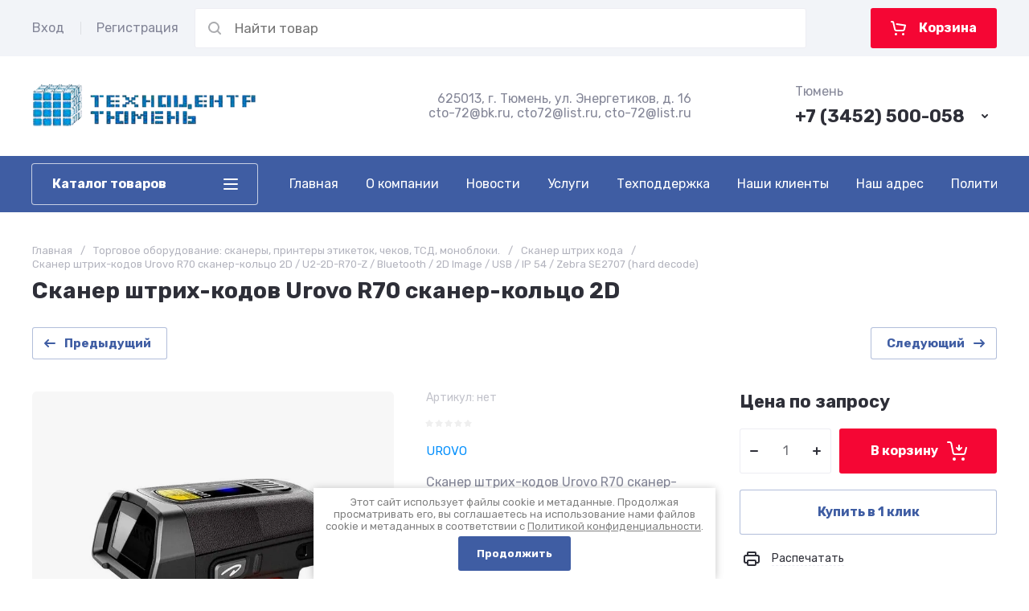

--- FILE ---
content_type: text/html; charset=utf-8
request_url: https://kkm-72.ru/magazin/product/ckaner-shtrih-kodov-urovo-r70-skaner-kolco-2d-u2-2d-r70-z-bluetooth-2d-image-usb-ip-54-zebra-se2707-hard-decode/
body_size: 64994
content:
<!doctype html>
<html lang="ru">

<head>
	<meta charset="utf-8">
	<meta name="robots" content="all">
	
	<link rel="preload" href="/g/libs/jquery/2.2.4/jquery-2.2.4.min.js" as="script">
	
	<title>Cканер штрих-кодов Urovo R70 сканер-кольцо 2D / U2-2D-R70-Z / Bluetooth / 2D Image / USB / IP 54 / Zebra SE2707 (hard decode), купить в Тюмени</title>
<!-- assets.top -->
<script src="/g/libs/nocopy/1.0.0/nocopy.for.all.js" ></script>
<!-- /assets.top -->

	<meta name="description" content="Сканер-кольцо UROVO R70 оснащен сканирующим модулем 2D HONEYWELL N3680, предназначенным для считывания как линейных так и двумерных штрих-кодов. Особенность двумерного сканирующего моделя заключается в охвате штрих-кода областью и декодировании сигнала по аналогии с изображением. Такая технология позволяет моментально считывать любые линейные и двумерные штрих-коды.">
	<meta name="keywords" content="Cканер штрих-кодов Urovo R70 сканер-кольцо 2D / U2-2D-R70-Z / Bluetooth / 2D Image / USB / IP 54 / Zebra SE2707 (hard decode), купить в Тюмени, выгодная цена, доставка">
	<meta name="SKYPE_TOOLBAR" content="SKYPE_TOOLBAR_PARSER_COMPATIBLE">
	<meta name="viewport" content="width=device-width, initial-scale=1.0, maximum-scale=1.0, user-scalable=no">
	<meta name="format-detection" content="telephone=no">
	
		
	
	
		
		
							<link rel="preload" as="image" href="/thumb/2/uK9178HM3DblJG0gvBJ3Lg/750r750/d/f8633164d5654d151496052f067c89c7.jpg" />
		
	<link rel="preload" href="/g/shop2v2/default/js/shop2v2-plugins.js" as="script">
	<link rel="preload" href="/g/shop2v2/default/js/shop2.2.min.js" as="script">
	
	<link rel="preconnect" href="https://fonts.googleapis.com">
	<link rel="preconnect" href="https://fonts.gstatic.com" crossorigin>
	
	<link rel='stylesheet' type='text/css' href='/shared/highslide-4.1.13/highslide.min.css'/>
<script type='text/javascript' src='/shared/highslide-4.1.13/highslide-full.packed.js'></script>
<script type='text/javascript'>
hs.graphicsDir = '/shared/highslide-4.1.13/graphics/';
hs.outlineType = null;
hs.showCredits = false;
hs.lang={cssDirection:'ltr',loadingText:'Загрузка...',loadingTitle:'Кликните чтобы отменить',focusTitle:'Нажмите чтобы перенести вперёд',fullExpandTitle:'Увеличить',fullExpandText:'Полноэкранный',previousText:'Предыдущий',previousTitle:'Назад (стрелка влево)',nextText:'Далее',nextTitle:'Далее (стрелка вправо)',moveTitle:'Передвинуть',moveText:'Передвинуть',closeText:'Закрыть',closeTitle:'Закрыть (Esc)',resizeTitle:'Восстановить размер',playText:'Слайд-шоу',playTitle:'Слайд-шоу (пробел)',pauseText:'Пауза',pauseTitle:'Приостановить слайд-шоу (пробел)',number:'Изображение %1/%2',restoreTitle:'Нажмите чтобы посмотреть картинку, используйте мышь для перетаскивания. Используйте клавиши вперёд и назад'};</script>

            <!-- 46b9544ffa2e5e73c3c971fe2ede35a5 -->
            <script src='/shared/s3/js/lang/ru.js'></script>
            <script src='/shared/s3/js/common.min.js'></script>
        <link rel='stylesheet' type='text/css' href='/shared/s3/css/calendar.css' /><link rel="icon" href="/favicon.svg" type="image/svg+xml">

<!--s3_require-->
<link rel="stylesheet" href="/g/basestyle/1.0.1/user/user.css" type="text/css"/>
<link rel="stylesheet" href="/g/basestyle/1.0.1/cookie.message/cookie.message.css" type="text/css"/>
<link rel="stylesheet" href="/g/basestyle/1.0.1/user/user.blue.css" type="text/css"/>
<script type="text/javascript" src="/g/basestyle/1.0.1/user/user.js" async></script>
<script type="text/javascript" src="/g/libs/jquery/2.2.4/jquery-2.2.4.min.js"></script>
<link rel="stylesheet" href="/g/basestyle/1.0.1/cookie.message/cookie.message.blue.css" type="text/css"/>
<script type="text/javascript" src="/g/basestyle/1.0.1/cookie.message/cookie.message.js" async></script>
<!--/s3_require-->
	



	
	<script type="text/javascript" src="/g/shop2v2/default/js/shop2v2-plugins.js"></script>

	<script type="text/javascript" src="/g/shop2v2/default/js/shop2.2.min.js"></script>


	<script src="/g/templates/shop2/2.130.2/default-3/js/paginationscroll.js"></script>

<script type="text/javascript">shop2.init({"productRefs": [],"apiHash": {"getPromoProducts":"a3512980f783c86da63ce4c0c84fdba5","getSearchMatches":"6820002d77f7192a8c62ea2d61c7e990","getFolderCustomFields":"4b4f95f2288de9f856879101182449c7","getProductListItem":"5290cc18872e7b7c1030d39826408136","cartAddItem":"3a52bccc609734f67911909a4fc9b26f","cartRemoveItem":"8b69c0dde048071ed8ba1e93caf8a515","cartUpdate":"574c9ad671e3899fcc413ea3fd56dd7f","cartRemoveCoupon":"bd378da4df2c901e82cd80058f954972","cartAddCoupon":"c38598bbe309c6557332f81ed757a06e","deliveryCalc":"aae6ffa16a779f9e69e524290eed9ec1","printOrder":"cd234f8bfadcfdf9ca1e66bb77e45a10","cancelOrder":"d8b812ae01edf5c5eac4c42eb01fb902","cancelOrderNotify":"a412d9c6d7f707413a02d5e475a66936","repeatOrder":"d1afd2a07f984dcbe00ece49d751e5e2","paymentMethods":"3ed509c3e2f07e14a0a7ba2069010175","compare":"40c84f76362adcea6d6a3f0bbb0f6fe8"},"hash": null,"verId": 591353,"mode": "product","step": "","uri": "/magazin","IMAGES_DIR": "/d/","my": {"gr_orders_shop2_btn":true,"show_product_unit":false,"gr_promo_actions":true,"gr_show_price_in_pricelist":true,"gr_selected_theme":3,"gr_schema_org":true,"gr_thumbs_height":"600","gr_thumbs_width":"600","gr_info_form":true,"gr_cart_question":true,"gr_compare_icons":true,"gr_favorite":true,"gr_collections_lazy":true,"gr_main_blocks_lazy":true,"gr_product_share_lazy":true,"gr_main_blocks_ajax":false,"gr_popup_compare":true,"gr_responsive_tabs_2":true,"gr_select_wrapper":true,"new_alias":"\u041d\u043e\u0432\u0438\u043d\u043a\u0430","special_alias":"\u0410\u043a\u0446\u0438\u044f","buy_alias":"\u0412 \u043a\u043e\u0440\u0437\u0438\u043d\u0443","buy_mod":true,"buy_kind":true,"on_shop2_btn":true,"show_sections":true,"lazy_load_subpages":true,"gr_amount_flag":true,"gr_collections_one_click":true,"gr_collections_columns_class":true,"gr_collections_params":false,"gr_collections_compare":true,"gr_collections_amount":true,"gr_collections_vendor":true,"gr_product_list_titles":true,"gr_product_list_title":true,"gr_product_list_price":true,"gr_product_list_amount":true,"gr_images_size":true,"gr_images_view":true,"gr_images_lazy_load":true,"gr_sliders_autoplay":true,"gr_one_click_btn":"\u041a\u0443\u043f\u0438\u0442\u044c \u0432 1 \u043a\u043b\u0438\u043a","gr_amount_min_top":true,"gr_options_more_btn":"\u041f\u0430\u0440\u0430\u043c\u0435\u0442\u0440\u044b","gr_product_print":true,"gr_product_options_more_btn":"\u0412\u0441\u0435 \u043f\u0430\u0440\u0430\u043c\u0435\u0442\u0440\u044b","gr_product_nav_prev":"\u041f\u0440\u0435\u0434\u044b\u0434\u0443\u0449\u0438\u0439","gr_product_nav_next":"\u0421\u043b\u0435\u0434\u0443\u044e\u0449\u0438\u0439","gr_product_quick_view":true,"gr_product_columns_class":true,"gr_product_item_wrap":true,"gr_product_list_main":true,"gr_thumbs_vendor":true,"gr_thumbs_one_click":true,"gr_cart_info_in_total":true,"gr_cart_preview_icons":true,"gr_cart_preview_text":true,"gr_cart_titles":true,"gr_cart_show_discount_sum":true,"gr_cart_show_discounts_applied":true,"gr_cart_auth_remodal":true,"gr_cart_coupon_remodal":false,"gr_cart_coupon_placeholder":"\u041f\u0440\u043e\u043c\u043e\u043a\u043e\u0434","gr_coupon_popup_btn":"\u041f\u0440\u0438\u043c\u0435\u043d\u0438\u0442\u044c \u043a\u0443\u043f\u043e\u043d","gr_cart_options_more_btn":"\u041f\u0430\u0440\u0430\u043c\u0435\u0442\u0440\u044b","gr_cart_registration_title":"\u041a\u0443\u043f\u0438\u0442\u044c \u0431\u0435\u0437 \u0440\u0435\u0433\u0438\u0441\u0442\u0440\u0430\u0446\u0438\u0438","gr_filter_remodal_btn":"\u0424\u0438\u043b\u044c\u0442\u0440","gr_filter_reset_text":"\u0421\u0431\u0440\u043e\u0441\u0438\u0442\u044c","gr_filter_header":"\u0424\u0438\u043b\u044c\u0442\u0440 \u043f\u043e\u0434\u0431\u043e\u0440\u0430","gr_sorting_no_filter":true,"gr_filter_max_count":5,"gr_filter_remodal":false,"gr_filter_unwrap_sorting":false,"gr_filter_go_result":true,"gr_filter_color_btn":true,"gr_filter_placeholders":true,"gr_filter_range_slider":false,"gr_login_form_placeholder":true,"gr_search_placeholder":"\u041d\u0430\u0439\u0442\u0438 \u0442\u043e\u0432\u0430\u0440","gr_search_form_title":"\u041f\u043e\u0434\u0431\u043e\u0440 \u043f\u043e \u043f\u0430\u0440\u0430\u043c\u0435\u0442\u0440\u0430\u043c","gr_search_form_range_slider":false,"gr_sorting_title":"\u0421\u043e\u0440\u0442\u0438\u0440\u043e\u0432\u0430\u0442\u044c","gr_sorting_default":"\u041f\u043e \u0443\u043c\u043e\u043b\u0447\u0430\u043d\u0438\u044e","gr_sorting_item_default":"\u041f\u043e \u0443\u043c\u043e\u043b\u0447\u0430\u043d\u0438\u044e","gr_sorting_by_price_desc":"\u0426\u0435\u043d\u0430 - \u0443\u0431\u044b\u0432\u0430\u043d\u0438\u0435","gr_sorting_by_price_asc":"\u0426\u0435\u043d\u0430 - \u0432\u043e\u0437\u0440\u0430\u0441\u0442\u0430\u043d\u0438\u0435","gr_sorting_by_name_desc":"\u041d\u0430\u0437\u0432\u0430\u043d\u0438\u0435 - \u042f-\u0410","gr_sorting_by_name_asc":"\u041d\u0430\u0437\u0432\u0430\u043d\u0438\u0435 - \u0410-\u042f","gr_compare_head_assets_version":"global:shop2.2.130-24-compare-head-custom-assets.tpl","gr_compare_body_assets_version":"global:shop2.2.130-24-compare-body-custom-assets.tpl"},"shop2_cart_order_payments": 1,"cf_margin_price_enabled": 0,"buy_one_click_api_url": "/-/x-api/v1/public/?method=form/postform&param[form_id]=60566308&param[tpl]=global:shop2.form.minimal.tpl&param[hide_title]=0&param[placeholdered_fields]=0","maps_yandex_key":"b408f937-3152-4184-81e5-87c14f7af40b","maps_google_key":""});</script>	
	
		<style>
			.gr_hide_onload * {transition: none !important;}
			.gr_hide_onload *::after, .gr_hide_onload *::before {transition: none !important;}
			.gr_images_lazy_load * {display: none !important;}
			.gr_lazy_load_block * {display: none !important;}
		
			html{font-family:sans-serif;-ms-text-size-adjust:100%;-webkit-text-size-adjust:100%;overflow-y:scroll}body{margin:0}header,main{display:block}img{border:0}svg:not(:root){overflow:hidden}button,input{font:inherit;margin:0}button{overflow:visible;text-transform:none;-webkit-appearance:button;cursor:pointer}button
input{line-height:normal}@media print{*{text-shadow:none!important}a[href]:after{content:" (" attr(href) ")"}img{page-break-inside:avoid;max-width:100%!important}}.menu-default,.menu-default ul,.menu-default li{padding:0;margin:0;list-style:none}img{max-width:100%;height:auto}*{box-sizing:border-box;-webkit-locale:auto}.gr-btn-1,.site-header .header-cart .gr-cart-popup-btn{position:relative;z-index:1;display:inline-flex;align-items:center;justify-content:center;height:auto;min-height:auto;padding:0;border:none;cursor:pointer;text-align:center;-moz-appearance:none;-webkit-appearance:none;background-clip:border-box;transition:all .18s linear}.gr-btn-1:before,.site-header .header-cart .gr-cart-popup-btn:before{position:absolute;content:'';top:0;left:0;right:0;bottom:0;z-index:-1;transition:all .18s linear;opacity:0;visibility:hidden}.gr-btn-1:active:before,.site-header .header-cart .gr-cart-popup-btn:active:before{opacity:1;visibility:visible;transition:all .05s linear}.gr-btn-1,.site-header .header-cart .gr-cart-popup-btn{font-size:16px;line-height:1.125;padding:16px 25px}.gr-btn-icon-left-2 span{position:relative;vertical-align:top;display:inline-block;padding-left:35px}.gr-btn-icon-left-2 span i{position:absolute;top:50%;left:0;width:30px;height:30px;transform:translateY(-50%) rotate(0.001deg);transition:all .18s linear}.gr-btn-icon-right-2 span{position:relative;vertical-align:top;display:inline-block;padding-right:35px}.gr-btn-icon-right-2 span i{position:absolute;top:50%;right:0;width:30px;height:30px;transform:translateY(-50%) rotate(0.001deg);transition:all .18s linear}.gr-btn-1{font-weight:var(--font2_700);font-family:var(--font2);border:none}.gr-btn-1:active{border:none}.gr-icon-btn-3-style,.site-header .header-search .search-block__btn{transition:all .18s linear;border:none}.gr-icon-btn-3-style:before,.site-header .header-search .search-block__btn:before{display:none}.gr-icon-btn-3-style svg,.site-header .header-search .search-block__btn svg{transition:all .18s linear}.gr-icon-btn-4-style{position:relative;transition:all .18s linear;border:none}.gr-icon-btn-4-style:before{position:absolute;content:'';top:0;left:0;right:0;bottom:0;transition:all .18s linear;opacity:0;visibility:hidden}.gr-icon-btn-4-style:active{border:none}.gr-icon-btn-4-style:active:before{opacity:1;visibility:visible;transition:all .05s linear}.gr-icon-btn-4-style svg{z-index:1;transition:all .18s linear}html,body{height:100%;min-width:320px;-ms-text-size-adjust:100%;-webkit-text-size-adjust:100%}html{font-size:17px}body{position:relative;min-width:320px;text-align:left;font-family:var(--font1);font-weight:var(--font1_400);line-height:1.5}.gr-svg-icon{width:30px;height:30px}.gr-svg-icon.gr_small_icon{display:none;width:20px;height:20px}.block_padding{padding:0 50px}@media (max-width: 1420px){.block_padding{padding:0 40px}}@media (max-width: 1023px){.block_padding{padding:0 20px}}.block_width{margin:0 auto;max-width:1300px}.pointer_events_none{pointer-events:none}.site__wrapper{min-height:100%;margin:auto;display:flex;flex-direction:column}.site-container{flex:1 0 auto}.site-main__inner{padding:40px 0}@media (max-width: 1260px){.site-main__inner{padding:30px 0}}@media (max-width: 1023px){.site-main__inner{padding:20px 0}}
			
			.site-header{flex:none}@media (max-width: 1260px){.site-header__inner{display:flex;flex-direction:column}.site-header .header-navigation{display:none}}.site-header .header-navigation__inner{display:flex;flex-wrap:wrap;padding:10px 0}.site-header .header-menu{position:relative;z-index:15;width:calc(100% - 280px - 40px)}.site-header .header-menu .menu-top{font-size:0}.site-header .header-menu .menu-top .menu-back,.site-header .header-menu .menu-top .menu-parent{display:none}.site-header .header-menu .menu-top > li{position:relative;white-space:normal;padding:0 17px;vertical-align:top;display:inline-block}.site-header .header-menu .menu-top > li:first-child{padding-left:0}.site-header .header-menu .menu-top > li.row-menu-btn > a{height:50px;display:flex;align-items:center}.site-header .header-menu .menu-top > li.row-menu-btn > a > svg{margin:auto;display:block;width:20px;height:20px}.site-header .header-menu .menu-top > li.has > a{padding-right:25px}.site-header .header-menu .menu-top > li > a{position:relative;display:block;font-size:16px;line-height:50px;color:var(--on_gr_primary_text);transition:all .18s linear}.site-header .header-menu .menu-top > li > a i{position:absolute;top:50%;right:0;font-size:0;transition:all .18s linear;transform:translateY(-50%)}.site-header .header-menu .menu-top > li > a svg{display:block;width:20px;height:20px;transition:all .18s linear}.site-header .header-menu .menu-top > li ul{position:absolute;top:100%;left:0;width:280px;display:none}.site-header .header-menu .menu-top > li ul.right_level{left:auto;right:100%;margin-left:0;margin-right:1px;z-index:2}.site-header .header-menu .menu-top > li ul.row-menu-container.row-right-level{left:auto;right:0;margin-left:0;margin-right:1px;z-index:2}.site-header .header-menu .menu-top > li ul li{position:relative;border-bottom:1px solid var(--on_gr_bg_border_4)}.site-header .header-menu .menu-top > li ul li.menu-parent + li > a{border-top-left-radius:var(--gr_inner_radius);border-top-right-radius:var(--gr_inner_radius)}.site-header .header-menu .menu-top > li ul li:last-child > a{border-bottom-left-radius:var(--gr_inner_radius);border-bottom-right-radius:var(--gr_inner_radius)}.site-header .header-menu .menu-top > li ul li.has > a{padding-right:50px}.site-header .header-menu .menu-top > li ul li:last-child{border-bottom:none}.site-header .header-menu .menu-top > li ul li a{position:relative;padding:16px 25px;display:block;font-size:15px;line-height:1.35;color:var(--on_gr_bg_sec_text_8);transition:all .18s linear}.site-header .header-menu .menu-top > li ul li a i{position:absolute;top:50%;right:25px;font-size:0;transition:all .18s linear;transform:translateY(-50%) rotate(-90deg)}.site-header .header-menu .menu-top > li ul li a svg{display:block;width:20px;height:20px;transition:all .18s linear}.site-header .header-menu .menu-top > li ul ul{top:0;left:100%;margin-left:1px}.site-header .header-cabinet{display:flex;align-items:center;justify-content:flex-start;margin:0 20px 0 0;flex: 0 0 auto;}@media (max-width: 1260px){.site-header .header-cabinet{display:none}}.site-header .header-cabinet .login-form-btn{padding-right:20px;font-size:16px;cursor:pointer;color:var(--on_gr_bg_sec_text_8);transition:all .18s linear}.site-header .header-cabinet .login-form-btn.user_name{padding-right:0}.site-header .header-cabinet a{cursor:pointer;padding-left:20px;color:var(--on_gr_bg_sec_text_8);font-size:16px;transition:all .18s linear;position:relative}.site-header .header-cabinet a:before{position:absolute;content:'';left:0;top:50%;height:16px;margin-top:-8px;width:1px}@media (max-width: 1260px){.site-header .header-main{border-bottom:1px solid var(--on_gr_bg_border_4)}}@media (max-width: 767px){.site-header .header-main{border-bottom:none}}@media (max-width: 1260px){.site-header .header-main.header_main_inner{border-bottom:1px solid var(--on_gr_bg_border_4)}}.site-header .header-main__inner{display:flex;flex-wrap:wrap;align-items:center;justify-content:space-between;padding:35px 0}@media (max-width: 1023px){.site-header .header-main__inner{padding:30px 0}}@media (max-width: 767px){.site-header .header-main__inner{padding:20px 0}}.site-header .header-main__left{width:40%;padding-right:20px}@media (max-width: 1260px){.site-header .header-main__left{width:65%}}@media (max-width: 767px){.site-header .header-main__left{padding-right:0;width:100%;text-align:center}}.site-header .header-main__center{order:1;width:34%}@media (max-width: 1260px){.site-header .header-main__center{display:none}}.site-header .header-main__right{width:26%;text-align:right}@media (max-width: 1260px){.site-header .header-main__right{width:35%}}@media (max-width: 767px){.site-header .header-main__right{width:100%;text-align:center;padding:10px 0 0}}.site-header .header-info{display:flex;flex-wrap:wrap;align-items:center}@media (max-width: 767px){.site-header .header-info{display:block}}.site-header .header-info.logo_top{flex-direction:column;align-items:flex-start}@media (max-width: 767px){.site-header .header-info.logo_top{align-items:center}}.site-header .header-info.logo_top .header-info__logo{margin:0}.site-header .header-info.logo_top .header-info__logo + .header-info__body{margin:10px 0 0}@media (max-width: 767px){.site-header .header-info.logo_top .header-info__logo + .header-info__body{margin:5px 0 0}}@media (max-width: 767px){.site-header .header-info.logo_top .header-info__body{text-align:center}}.site-header .header-info__logo{font-size:0;flex:0 0 auto;margin-right:25px}@media (max-width: 1260px){.site-header .header-info__logo{margin-right:20px}}@media (max-width: 767px){.site-header .header-info__logo{margin-right:0}}.site-header .header-info__logo a{display:inline-block;vertical-align:top}@media (max-width: 767px){.site-header .header-info__logo + .header-info__body{margin-top:15px;margin-left:0}}@media (max-width: 767px){.site-header .header-info__body{margin-left:0}}.site-header .header-info__name{font-size:30px;line-height:1;color:var(--on_gr_bg_acc_text);font-family:var(--font2);font-weight:var(--font2_700)}@media (max-width: 1260px){.site-header .header-info__name{font-size:28px}}@media (max-width: 1023px){.site-header .header-info__name{font-size:26px}}@media (max-width: 639px){.site-header .header-info__name{font-size:23px}}.site-header .header-info__name a{color:inherit}.site-header .header-info__name + .header-info__desc{margin-top:6px}@media (max-width: 639px){.site-header .header-info__name + .header-info__desc{margin-top:4px}}.site-header .header-info__desc{font-size:16px;line-height:1.15;color:var(--on_gr_bg_sec_text_8)}.site-header .header-contacts{text-align:left;position:relative;vertical-align:top;display:inline-block}.site-header .header-contacts.has_popup_btn{padding-right:40px}@media (max-width: 1260px){.site-header .header-contacts.has_popup_btn{padding-right:30px}}.site-header .header-contacts__container{display:flex;flex-wrap:wrap;align-items:flex-end;max-width:300px}.site-header .header-contacts__container-left{margin-right:13px;display:flex;align-items:center;flex:0 0 auto}@media (max-width: 1023px){.site-header .header-contacts__container-left{margin-right:10px}}.site-header .header-contacts__container-right{flex:0 1 auto}@media (max-width: 1023px){.site-header .header-contacts__container-right{margin-bottom:2px}}.site-header .header-contacts__note{font-size:16px;line-height:1.15;color:var(--on_gr_bg_sec_text_8);padding-bottom:8px}@media (max-width: 767px){.site-header .header-contacts__note{display:none}}.site-header .header-contacts__number{color:var(--on_gr_bg_acc_text);font-family:var(--font2);font-weight:var(--font2_700);font-size:22px;line-height:1.1;margin:2px 0}@media (max-width: 1023px){.site-header .header-contacts__number{font-size:20px}}.site-header .header-contacts__number a{color:inherit}.site-header .header-contacts__link{font-size:0;margin:0 2px}.site-header .header-contacts__link:first-child{margin-left:0}.site-header .header-contacts__text-btn{cursor:pointer;font-size:17px;line-height:30px;display:inline-flex;align-items:center;color:var(--on_gr_bg_acc_text);font-family:var(--font2);font-weight:var(--font2_700);transition:all .18s linear}.site-header .header-contacts__text-btn span{padding-right:10px}.site-header .header-contacts__text-btn ins{width:30px;height:30px;display:inline-flex;align-items:center}.site-header .header-contacts__text-btn svg{width:20px;height:20px;margin:auto}.site-header .header-contacts__icon{position:absolute;bottom:0;right:0;width:30px;height:30px;cursor:pointer;display:flex;align-items:center}@media (max-width: 1260px){.site-header .header-contacts__icon{right:-10px}}@media (max-width: 767px){.site-header .header-contacts__icon{width:20px;height:20px;right:0;bottom:3px}}.site-header .header-contacts__icon svg{width:20px;height:20px;margin:auto}.site-header .header-shop-add{display:flex;align-items:center;justify-content:flex-end}.site-header .header-shop-add__delimetr{height:30px;width:1px;margin:0 20px}.site-header .header-shop-add .header-compare a{display:block;color:var(--on_gr_bg_sec_text_8);font-size:16px;line-height:30px;transition:all .18s linear}.site-header .header-shop-add .header-compare a:not(.active){pointer-events:none}.site-header .header-shop-add .header-compare a span{display:inline-flex}.site-header .header-shop-add .header-compare a span i{left:-5px}.site-header .header-shop-add .header-compare a svg{transition:all .18s linear}.site-header .header-shop-add .header-compare a.active .gr-compare-btn-amount{display:block}.site-header .header-shop-add .header-compare .gr-compare-btn-amount{display:none;margin-left:15px;width:30px;height:30px;font-size:13px;font-family:var(--font2);font-weight:var(--font2_700);line-height:30px;text-align:center;color:var(--on_gr_primary_text)}.site-header .header-shop-add .header-favorite .favorite-block.is-null{pointer-events:none}.site-header .header-shop-add .header-favorite .favorite-block.is-null .favorite-count{display:none}.site-header .header-shop-add .header-favorite a{display:block;color:var(--on_gr_bg_sec_text_8);font-size:16px;line-height:30px;transition:all .18s linear}.site-header .header-shop-add .header-favorite a span{display:inline-flex}.site-header .header-shop-add .header-favorite a span i{left:-4px}.site-header .header-shop-add .header-favorite a svg{transition:all .18s linear}.site-header .header-shop-add .header-favorite a.active .gr-compare-btn-amount{display:block}.site-header .header-shop-add .header-favorite .favorite-count{margin-left:15px;width:30px;height:30px;font-size:13px;font-family:var(--font2);font-weight:var(--font2_700);line-height:30px;text-align:center;color:var(--on_gr_primary_text)}.site-header .header-panel{min-height:70px}@media (max-width: 1260px){.site-header .header-panel{order:-1}}@media (max-width: 639px){.site-header .header-panel{min-height:54px}}.site-header .header-panel.fixed_header_panel{position:fixed;top:0;left:0;right:0;z-index:101}@media (min-width: 1261px){.site-header .header-panel.fixed_header_panel .header-cabinet{display:none}.site-header .header-panel.fixed_header_panel .header-folders{display:block}}@media (max-width: 1260px){.site-header .header-panel__container{padding:0 20px}}@media (max-width: 639px){.site-header .header-panel__container{padding:0 5px}}.site-header .header-panel__inner{padding:10px 0;display:flex;align-items:center}@media (max-width: 639px){.site-header .header-panel__inner{padding:5px 0}}.site-header .header-folders{display:none;width:280px;margin-right:20px}@media (max-width: 1260px){.site-header .header-folders{width:50px;display:block}}@media (max-width: 639px){.site-header .header-folders{margin-right:5px;width:44px}}.site-header .header-burger-btn{display:none;padding:0;height:50px;width:50px}@media (max-width: 1260px){.site-header .header-burger-btn{display:block}}@media (max-width: 639px){.site-header .header-burger-btn{width:44px;height:44px}.site-header .header-burger-btn:before{display:none}}.site-header .header-burger-btn i{position:absolute;top:0;left:0;right:0;bottom:0;display:inline-flex;align-items:center}.site-header .header-burger-btn svg{margin:auto;width:20px;height:20px}.site-header .header-folders-btn{width:100%;height:50px}@media (max-width: 1260px){.site-header .header-folders-btn{display:none}}.site-header .header-folders-btn span{width:100%;text-align:left}.site-header .header-folders-btn i{right:-7px;display:inline-flex;align-items:center}.site-header .header-folders-btn svg{margin:auto;width:20px;height:20px}.site-header .header-search{position:relative;height:50px;flex:1 1 auto}@media (max-width: 639px){.site-header .header-search{height:44px}}.site-header .header-search .search-block{position:relative;overflow:hidden;display:flex;align-items:center;width:calc(100% - 50px - 10px)}@media (max-width: 639px){.site-header .header-search .search-block{width:100%}.site-header .header-search .search-block:before{position:absolute;content:'';top:0;bottom:0;width:1px;right:44px}}.site-header .header-search .search-block__icon{position:absolute;top:0;left:0;width:50px;height:50px;font-size:0;display:flex;align-items:center;transition:all .18s linear}@media (max-width: 639px){.site-header .header-search .search-block__icon{top:2px;width:40px;height:40px}}.site-header .header-search .search-block__icon svg{margin:auto;width:20px;height:20px}.site-header .header-search .search-block__input{width:100%;height:50px;padding:0 50px;-webkit-appearance:none;-moz-appearance:none;transition:all .18s linear;color:var(--on_gr_bg_acc_text);border:none}@media (max-width: 639px){.site-header .header-search .search-block__input{height:44px;font-size:16px;padding:0 45px 0 40px;color:var(--on_gr_primary_sec_text_d_8)}}.site-header .header-search .search-block__btn{position:absolute;top:0;right:-50px;width:50px;height:50px;padding:0;border:none;-webkit-appearance:none;-moz-appearance:none}@media (max-width: 639px){.site-header .header-search .search-block__btn{top:2px;right:-40px;width:40px;height:40px}}.site-header .header-search .search-block__btn span{position:absolute;top:0;left:0;right:0;bottom:0;font-size:0;display:inline-flex;align-items:center}.site-header .header-search .search-block__btn i{font-size:0;margin:auto}.site-header .header-search .search-block__btn i svg{display:none}.site-header .header-search .search-block__btn i svg.gr_small_icon{display:block}.site-header .header-search .search-form-btn{position:absolute;z-index:11;top:0;right:0;width:50px;height:50px;cursor:pointer;display:inline-flex;align-items:center}@media (max-width: 639px){.site-header .header-search .search-form-btn{top:2px;right:2px;width:40px;height:40px}.site-header .header-search .search-form-btn:before{display:none}}.site-header .header-search .search-form-btn svg{width:20px;height:20px;margin:auto}.site-header .header-cart{min-width:150px;height:50px;margin-left:20px;flex:0 1 auto}@media (max-width: 639px){.site-header .header-cart{position:relative;width:44px;height:44px;min-width:44px;font-size:0;margin-left:5px}}.site-header .header-cart .gr-cart-popup-btn{width:100%}.site-header .header-cart .gr-cart-popup-btn.cart_page_popup_btn{pointer-events:none}.site-header .header-cart .gr-cart-popup-btn.pointer_events_none{pointer-events:none}@media (max-width: 639px){.site-header .header-cart .gr-cart-popup-btn{width:44px;height:44px;padding:0;font-size:0}.site-header .header-cart .gr-cart-popup-btn:before{display:none}}.site-header .header-cart .gr-cart-popup-btn:not(.pointer_events_none) .gr-cart-preview-body{padding-left:calc(35px + 30px + 10px)}@media (max-width: 639px){.site-header .header-cart .gr-cart-popup-btn:not(.pointer_events_none) .gr-cart-preview-body{padding:0}}.site-header .header-cart .gr-cart-popup-btn:not(.pointer_events_none) .gr-cart-total-amount{display:block}.site-header .header-cart .gr-cart-popup-btn .gr-cart-total-sum{display:none}.site-header .header-cart .gr-cart-popup-btn .gr-cart-total-amount{display:none}.site-header .header-cart .gr-cart-preview-link{width:100%}.site-header .header-cart .gr-cart-preview-link:not(.active){pointer-events:none}@media (max-width: 639px){.site-header .header-cart .gr-cart-preview-link{width:44px;height:44px;padding:0;font-size:0}.site-header .header-cart .gr-cart-preview-link:before{display:none}}.site-header .header-cart .gr-cart-preview-link.active .gr-cart-preview-body{padding-left:calc(35px + 30px + 10px)}@media (max-width: 639px){.site-header .header-cart .gr-cart-preview-link.active .gr-cart-preview-body{padding:0}}.site-header .header-cart .gr-cart-preview-link.active .gr-cart-total-amount{display:block}.site-header .header-cart .gr-cart-preview-link .gr-cart-total-sum{display:none}.site-header .header-cart .gr-cart-preview-link .gr-cart-total-amount{display:none}.site-header .header-cart .gr-cart-preview-body{position:relative;padding-left:35px}@media (max-width: 639px){.site-header .header-cart .gr-cart-preview-body{position:absolute;top:0;left:0;right:0;bottom:0;padding:0}}.site-header .header-cart .gr-cart-preview-title{font-size:16px;line-height:1.125;font-family:var(--font2);font-weight:var(--font2_700)}@media (max-width: 639px){.site-header .header-cart .gr-cart-preview-title{display:none}}.site-header .header-cart .gr-cart-total-amount{position:absolute;top:50%;left:35px;transform:translateY(-50%);min-width:30px;padding:0 2px;height:30px;font-size:13px;font-family:var(--font2);font-weight:var(--font2_700);line-height:30px;text-align:center;color:var(--gr_accent)}@media (max-width: 639px){.site-header .header-cart .gr-cart-total-amount{z-index:2;top:7px;right:7px;left:auto;transform:none;height:15px;min-width:15px;font-size:10px;line-height:15px}}.site-header .header-cart i{position:absolute;top:50%;left:0;font-size:0;transform:translateY(-50%)}@media (max-width: 639px){.site-header .header-cart i{top:0;right:0;bottom:0;transform:none;display:flex;align-items:center;justify-content:flex-start}}.site-header .header-cart svg{display:none}@media (max-width: 639px){.site-header .header-cart svg{margin-left:10px}}.site-header .header-cart svg.gr_small_icon{display:block}.site-header .nav-folders{width:280px;margin-right:40px;position:relative}.site-header .nav-folders__list{position:absolute;top:100%;left:0;z-index:100;width:280px;margin-top:5px;display:none}.site-header .nav-folders__list.open{display:block}.site-header .nav-folders__list li{position:relative;border-bottom:1px solid var(--on_gr_bg_border_4)}.site-header .nav-folders__list li:last-child{border-bottom:none}.site-header .nav-folders__list li a{display:flex;align-items:center;font-weight:var(--font2_500);font-size:15px;line-height:135%;padding:18px 50px 18px 25px;transition:all .18s linear;color:var(--on_gr_bg_acc_text);position:relative}.
.site-header .nav-folders__list li a .folder_f_l_icon{flex:0 0 auto;max-width:28px;max-height:28px;margin-right:10px}.site-header .nav-folders__list li a .folder_f_l_icon svg{max-width:100%;max-height:28px}.site-header .nav-folders__list li a .folder_f_l_text{flex:1 1 auto}.site-header .nav-folders__list li a i{position:absolute;top:50%;right:20px;font-size:0;transition:all .18s linear;transform:translateY(-50%)}.site-header .nav-folders__list li a svg{display:block;width:20px;height:20px;transition:all .18s linear;transform:rotate(-90deg)}.site-header .nav-folders__list li ul{position:absolute;top:0;left:100%;width:280px;display:none;margin-left:1px}.site-header .nav-folders__list li ul.right_level{left:0;margin-left:0;margin-right:1px}.site-header .nav-folders__list li ul li a{font-weight:var(--font2_400)}.site-header .nav-folders-btn{width:100%;height:50px}@media (max-width: 1260px){.site-header .nav-folders-btn{display:none}}.site-header .nav-folders-btn span{width:100%;text-align:left}.site-header .nav-folders-btn i{right:-7px;display:inline-flex;align-items:center}.site-header .nav-folders-btn svg{margin:auto;width:20px;height:20px}
		</style>
	
	
		
		
		
		
		
					
		
	
	
	<link rel="stylesheet" href="/t/v406/images/css/seo_styless.scss.css">
<link rel="stylesheet" href="/t/v406/images/css/site_adons.scss.css">
<link rel="stylesheet" href="/t/v406/images/css/opn-styles.scss.css">	
	</head>
<body class="site gr_hide_onload">
	
	
	
	
	<div class="site__wrapper">
				
		<header class="site-header">
    <div class="site-header__inner">
    	<div class="header-panel-fixed"></div>
    	<div class="header-panel">
            <div class="header-panel__container block_padding">
                <div class="header-panel__inner block_width">
	                <div class="header-cabinet">
	                    	                        <div class="login-form-btn login_form_btn" data-remodal-target="login-form">
	                            <span>Вход</span>
	                        </div>
	                        <a href="/users-1/register/">Регистрация</a>
	                    	                </div>
                    <div class="header-folders">
                        <div class="header-burger-btn gr-btn-1" >
                            <span>
                                <i><svg class="gr-svg-icon"><use xlink:href="#icon_site_burger_small"></use></svg></i>
                            </span>
                        </div>
                        <div class="header-folders-btn gr-btn-1 gr-btn-icon-right-2" data-remodal-target="folders-popup">
                            <span>
                                                                    Каталог товаров
                                                                <i><svg class="gr-svg-icon"><use xlink:href="#icon_site_burger_small"></use></svg></i>
                            </span>
                        </div>
                    </div>
                    <div class="header-search">
                    		                        <div id="search-app-container">
	                            <form class="search-block" action="/magazin/search/" method="get">
	                                <input class="search-block__input" type="text" name="search_text" value="" placeholder="Найти товар">
	                                <button class="search-block__btn" type="submit">
	                                	<span>
		                                    <i>
		                                        <svg class="gr-svg-icon">
		                                            <use xlink:href="#icon_shop_search_action"></use>
		                                        </svg>
		                                        <svg class="gr-svg-icon gr_small_icon">
		                                            <use xlink:href="#icon_shop_search_action_small"></use>
		                                        </svg>
		                                    </i>
	                                    </span>
	                                </button>
	                            	<i class="search-block__icon"><svg class="gr-svg-icon"><use xlink:href="#icon_shop_search_small"></use></svg></i>
	                            </form >
	                        </div>
						                        <div class="gr-icon-btn-4-style search-form-btn search_form_btn" data-remodal-target="search-form">
                            <svg class="gr-svg-icon">
                                <use xlink:href="#icon_shop_adv_search_small"></use>
                            </svg>
                        </div>
                    </div>
                    	                    <div class="header-cart">
	                    		                        	
<div id="shop2-cart-preview">
	<a href="/magazin/cart/" class="gr-cart-preview-link">
					<span class="gr-cart-preview-body">
											<ins class="gr-cart-preview-title">Корзина</ins>
								<span class="gr-cart-total-amount">0</span>
									<span class="gr-cart-total-sum" data-total-price="0.00">
						<ins>0.00</ins>
						<span>руб.</span>
					</span>
													<i>
						<svg class="gr-svg-icon">
						    <use xlink:href="#icon_shop_cart"></use>
						</svg>
						<svg class="gr-svg-icon gr_small_icon">
						    <use xlink:href="#icon_shop_cart_small"></use>
						</svg>
					</i>
									</span>
			</a>
</div><!-- Cart Preview -->	                        	                    </div>
                                    </div>
            </div>
        </div>

        <div class="header-main block_padding header_main_inner">
            <div class="header-main__inner block_width">
                <div class="header-main__left">
                                            <div class="header-info">

                            				
                                                        		                                <div class="header-info__logo">
	                                    <a href="https://kkm-72.ru">	                                        <img style="width:280px; max-width: 100%;" width="280" height="280" src="/thumb/2/t7Lm7hnggV1_5FUoh38tnw/280c/d/logo_7.png" alt="" title="" />
	                                    </a>	                                </div>
	                                                        
                                                            <div class="header-info__body">
                                                                                                                <div class="header-info__desc"><div style="text-align: right;">625013, г. Тюмень, ул. Энергетиков, д. 16</div>

<div style="text-align: right;">cto-72@bk.ru, cto72@list.ru, cto-72@list.ru</div></div>
                                                                    </div>
                                                    </div>
                                    </div>

                <div class="header-main__center hide">
					<div class="header-shop-add">
                                                                                            </div>
                </div>

                <div class="header-main__right">
                                            <div class="header-contacts has_popup_btn">
                                                                                                                                        <div class="header-contacts__item">
                                                                                            <div class="header-contacts__note">Тюмень</div>
                                                                                        <div class="header-contacts__container">
                                                                                                                                                    <div class="header-contacts__container-right">
                                                        <div class="header-contacts__number">
                                                            <a href="tel:+73452500058">+7 (3452) 500-058</a>
                                                        </div>
                                                    </div>
                                                                                            </div>
                                        </div>
                                                                                                                                                            <div class="header-contacts__icon gr-icon-btn-3-style" data-remodal-target="contacts-popup">
                                    <svg class="gr-svg-icon">
                                        <use xlink:href="#icon_site_bottom_mini"></use>
                                    </svg>
                                </div>
                                                    </div>
                                    </div>
            </div>
        </div>

        <div class="header-navigation block_padding">
            <div class="header-navigation__inner block_width">
            	<div class="nav-folders">
            		<div class="nav-folders-btn gr-btn-1 gr-btn-icon-right-2">
                        <span>
                                                            Каталог товаров
                                                        <i><svg class="gr-svg-icon"><use xlink:href="#icon_site_burger_small"></use></svg></i>
                        </span>
                    </div>
                							<ul class="menu-default nav-folders__list">
																																			
														
																			<li class=" has">
											<a href="/magazin/folder/kassovye-apparaty-kupit-v-tyumeni/">
																								<span class="folder_f_l_text">Кассовые аппараты</span>
																									<i><svg class="gr-svg-icon"><use xlink:href="#icon_site_bottom_mini"></use></svg></i>
																							</a>
																																																							
																														<ul>
																								
																			<li class="">
											
											<a href="/magazin/folder/onlayn-kassa-kkt-dlya-fz-54/">
												Фискальные регистраторы
																							</a>
																																																							
																														</li>
																																			
																			<li class="">
											
											<a href="/magazin/folder/stacionarnye-kkm/">
												Автономные ККМ
																							</a>
																																																							
																														</li>
																																			
																			<li class="">
											
											<a href="/magazin/folder/komplekty-dorabotki-do-kkm-onlayn/">
												Дополнительные услуги для работы ККМ Онлайн
																							</a>
																																																							
																														</li>
																																			
																			<li class="">
											
											<a href="/magazin/folder/bankovskiye-terminaly/">
												Банковские терминалы
																							</a>
																																																							
																														</li>
																																			
																			<li class="">
											
											<a href="/magazin/folder/zip-dlya-kkm/">
												ЗИП для ККМ
																							</a>
																																																							
																														</li>
																							</ul>
												</li>
																																			
																			<li class=" has">
											<a href="/magazin/folder/programmnoe-obespechenie/">
																								<span class="folder_f_l_text">Автоматизация магазинов, кафе, фитнес залов, аквапарков, кофешопов</span>
																									<i><svg class="gr-svg-icon"><use xlink:href="#icon_site_bottom_mini"></use></svg></i>
																							</a>
																																																							
																														<ul>
																								
																			<li class="has">
											
											<a href="/magazin/folder/avtomatizaciya-magazinov-pivbarov-marketplejsov/">
												Автоматизация магазинов, пивбаров, маркетплейсов
																									<i><svg class="gr-svg-icon"><use xlink:href="#icon_site_bottom_mini"></use></svg></i>
																							</a>
																																																							
																														<ul>
																								
																			<li class="">
											
											<a href="/magazin/folder/programmnoe-obespechenie-dalion/">
												Программное обеспечение Далион
																							</a>
																																																							
																														</li>
																							</ul>
												</li>
																																			
																			<li class="">
											
											<a href="/magazin/folder/programmnoe-obespechenie-ajtida/">
												Программное обеспечение Айтида
																							</a>
																																																							
																														</li>
																																			
																			<li class="has">
											
											<a href="/magazin/folder/avtomatizaciya-kafe-obshchepita-kofeshopa-avtomatizaciya-restorana/">
												Автоматизация кафе, общепита, кофешопа, автоматизация ресторана
																									<i><svg class="gr-svg-icon"><use xlink:href="#icon_site_bottom_mini"></use></svg></i>
																							</a>
																																																							
																														<ul>
																								
																			<li class="">
											
											<a href="/magazin/folder/programmnoe-obespechenie-iiko/">
												Программное обеспечение iiko
																							</a>
																																																							
																														</li>
																																			
																			<li class="">
											
											<a href="/magazin/folder/programmnoe-obespechenie-traktir/">
												Программное обеспечение Трактиръ
																							</a>
																																																							
																														</li>
																							</ul>
												</li>
																																			
																			<li class="">
											
											<a href="/magazin/folder/programmy-1s-predpriyatie/">
												Программное обеспечение 1С:Предприятие
																							</a>
																																																							
																														</li>
																																			
																			<li class="">
											
											<a href="/magazin/folder/programmnoe-obespechenie-delfin-dela-i-finansy/">
												Программное обеспечение Дельфин (Дела и финансы)
																							</a>
																																																							
																														</li>
																																			
																			<li class="has">
											
											<a href="/magazin/folder/programmnoe-obespechenie-datamobile/">
												Программное обеспечение DataMobile
																									<i><svg class="gr-svg-icon"><use xlink:href="#icon_site_bottom_mini"></use></svg></i>
																							</a>
																																																							
																														<ul>
																								
																			<li class="">
											
											<a href="/magazin/folder/datamobile/">
												DataMobile
																							</a>
																																																							
																														</li>
																																			
																			<li class="">
											
											<a href="/magazin/folder/datamobile-markirovka/">
												DataMobile Маркировка
																							</a>
																																																							
																														</li>
																																			
																			<li class="">
											
											<a href="/magazin/folder/datamobile-rfid/">
												DataMobile RFID
																							</a>
																																																							
																														</li>
																																			
																			<li class="">
											
											<a href="/magazin/folder/dm-prajscheker/">
												DM.Прайсчекер
																							</a>
																																																							
																														</li>
																																			
																			<li class="">
											
											<a href="/magazin/folder/dm-osnovnye-sredstva/">
												DM.Основные средства
																							</a>
																																																							
																														</li>
																																			
																			<li class="">
											
											<a href="/magazin/folder/dm-dostavka/">
												DM.Доставка Pro
																							</a>
																																																							
																														</li>
																							</ul>
												</li>
																																			
																			<li class="">
											
											<a href="/magazin/folder/programmnoe-obespechenie-dlya-kafe-restoranov-magazinov/">
												Программное обеспечение (доп. услуги)
																							</a>
																																																							
																														</li>
																																			
																			<li class="">
											
											<a href="/magazin/folder/programmnoe-obespechenie-moj-sklad/">
												Программное обеспечение МОЙ СКЛАД
																							</a>
																																																							
																														</li>
																							</ul>
												</li>
																																			
																			<li class=" has">
											<a href="/magazin/folder/elektronnye-prohodnye/">
																								<span class="folder_f_l_text">Решения и оборудование для автоматизации фитнес-клубов, раздевалок, проходных</span>
																									<i><svg class="gr-svg-icon"><use xlink:href="#icon_site_bottom_mini"></use></svg></i>
																							</a>
																																																							
																														<ul>
																								
																			<li class="">
											
											<a href="/magazin/folder/turnikety/">
												Турникеты
																							</a>
																																																							
																														</li>
																																			
																			<li class="">
											
											<a href="/magazin/folder/elektronnyj-braslety/">
												Электронный браслеты
																							</a>
																																																							
																														</li>
																																			
																			<li class="">
											
											<a href="/magazin/folder/elektronnye-zamki/">
												Электронные замки
																							</a>
																																																							
																														</li>
																																			
																			<li class="">
											
											<a href="/magazin/folder/programma-dlya-ucheta-rabochego-vremeni-v-ofise-sotrudnikov-na-predpriyatii/">
												Программа и оборудование для учета рабочего времени в офисе сотрудников, на предприятии
																							</a>
																																																							
																														</li>
																							</ul>
												</li>
																																			
																			<li class=" has">
											<a href="/magazin/folder/rashodnye-materialy/">
																								<span class="folder_f_l_text">Расходные материалы</span>
																									<i><svg class="gr-svg-icon"><use xlink:href="#icon_site_bottom_mini"></use></svg></i>
																							</a>
																																																							
																														<ul>
																								
																			<li class="">
											
											<a href="/magazin/folder/kassovaya-chekovaya-lenta-tehnocentr-tyumen/">
												Чековая лента
																							</a>
																																																							
																														</li>
																																			
																			<li class="">
											
											<a href="/magazin/folder/etiketka---termoetiketka---samokleyaschiesya-etiketki/">
												Этикетка, термоэтикетка
																							</a>
																																																							
																														</li>
																																			
																			<li class="">
											
											<a href="/magazin/folder/lenta-krasyaschaya-ribbony/">
												Лента красящая, риббоны
																							</a>
																																																							
																														</li>
																																			
																			<li class="">
											
											<a href="/magazin/folder/iglovye-pistolety/">
												Игловые пистолеты
																							</a>
																																																							
																														</li>
																																			
																			<li class="has">
											
											<a href="/magazin/folder/etiket-pistolety/">
												Этикет-пистолеты
																									<i><svg class="gr-svg-icon"><use xlink:href="#icon_site_bottom_mini"></use></svg></i>
																							</a>
																																																							
																														<ul>
																								
																			<li class="">
											
											<a href="/magazin/folder/etiketki-dlya-etiket-pistoleta/">
												Этикетки для этикет-пистолета
																							</a>
																																																							
																														</li>
																							</ul>
												</li>
																																			
																			<li class="has">
											
											<a href="/magazin/folder/pakety/">
												Пакеты
																									<i><svg class="gr-svg-icon"><use xlink:href="#icon_site_bottom_mini"></use></svg></i>
																							</a>
																																																							
																														<ul>
																								
																			<li class="">
											
											<a href="/magazin/folder/paket-fasovochnyj/">
												Пакет фасовочный ПВД
																							</a>
																																																							
																														</li>
																																			
																			<li class="">
											
											<a href="/magazin/folder/kurerskie-pakety/">
												КУРЬЕРСКИЕ ПАКЕТЫ
																							</a>
																																																							
																														</li>
																																			
																			<li class="">
											
											<a href="/magazin/folder/bopp-pakety/">
												БОПП ПАКЕТЫ
																							</a>
																																																							
																														</li>
																																			
																			<li class="">
											
											<a href="/magazin/folder/zip-lok-pakety-grippery/">
												ЗИП ЛОК пакеты. Грипперы.
																							</a>
																																																							
																														</li>
																																			
																			<li class="">
											
											<a href="/magazin/folder/paket-vozdushno-puzyrkovyj/">
												ПАКЕТ ВОЗДУШНО-ПУЗЫРЬКОВЫЙ
																							</a>
																																																							
																														</li>
																							</ul>
												</li>
																																			
																			<li class="">
											
											<a href="/magazin/folder/upakovochnaya-plenka-dlya-wildberries-i-ozon/">
												Упаковка для маркетплейсов WILDBERRIES, OZON, Yandex Market
																							</a>
																																																							
																														</li>
																							</ul>
												</li>
																																			
																			<li class=" has">
											<a href="/magazin/folder/atomatizaciya-kafe-avtomatizaciya-magazina/">
																								<span class="folder_f_l_text">Торговое оборудование: сканеры, принтеры этикеток, чеков, ТСД, моноблоки.</span>
																									<i><svg class="gr-svg-icon"><use xlink:href="#icon_site_bottom_mini"></use></svg></i>
																							</a>
																																																							
																														<ul>
																								
																			<li class="">
											
											<a href="/magazin/folder/skaner-shtrih-koda-po-nizkim-cenam-v-tyumeni/">
												Сканер штрих кода
																							</a>
																																																							
																														</li>
																																			
																			<li class="">
											
											<a href="/magazin/folder/pos-monobloki-pos-sistemy/">
												POS моноблоки
																							</a>
																																																							
																														</li>
																																			
																			<li class="">
											
											<a href="/magazin/folder/pos-kompyutery/">
												POS компьютеры
																							</a>
																																																							
																														</li>
																																			
																			<li class="">
											
											<a href="/magazin/folder/sensornye-monitory/">
												Сенсорные мониторы
																							</a>
																																																							
																														</li>
																																			
																			<li class="">
											
											<a href="/magazin/folder/terminaly-sbora-dannyhtsd/">
												Терминалы сбора данных (ТСД)
																							</a>
																																																							
																														</li>
																																			
																			<li class="has">
											
											<a href="/magazin/folder/pos-pereferiya-denezhnye-yaschiki/">
												POS переферия
																									<i><svg class="gr-svg-icon"><use xlink:href="#icon_site_bottom_mini"></use></svg></i>
																							</a>
																																																							
																														<ul>
																								
																			<li class="">
											
											<a href="/magazin/folder/denezhnye-yaschiki/">
												Денежные ящики
																							</a>
																																																							
																														</li>
																																			
																			<li class="">
											
											<a href="/magazin/folder/displey-pokupatelya/">
												Дисплей покупателя
																							</a>
																																																							
																														</li>
																																			
																			<li class="">
											
											<a href="/magazin/folder/klaviatury-programmiruemye/">
												Клавиатуры программируемые
																							</a>
																																																							
																														</li>
																																			
																			<li class="">
											
											<a href="/magazin/folder/monitory-bez-sensornogo-ekrana/">
												Мониторы без сенсорного экрана
																							</a>
																																																							
																														</li>
																																			
																			<li class="">
											
											<a href="/magazin/folder/ridery-magnitnykh-kart/">
												Ридеры магнитных карт
																							</a>
																																																							
																														</li>
																							</ul>
												</li>
																																			
																			<li class="">
											
											<a href="/magazin/folder/printer-chekov/">
												Принтер чеков
																							</a>
																																																							
																														</li>
																																			
																			<li class="">
											
											<a href="/magazin/folder/kompleksnaya-avtomatizaciya/">
												Комплексная автоматизация
																							</a>
																																																							
																														</li>
																																			
																			<li class="">
											
											<a href="/magazin/folder/printer-etiketok/">
												Принтеры этикеток (принтеры штрихкода)
																							</a>
																																																							
																														</li>
																																			
																			<li class="has">
											
											<a href="/magazin/folder/yegais-mekhovyye-izdeliya/">
												ЕГАИС:Меховые изделия
																									<i><svg class="gr-svg-icon"><use xlink:href="#icon_site_bottom_mini"></use></svg></i>
																							</a>
																																																							
																														<ul>
																								
																			<li class="">
											
											<a href="/magazin/folder/oborudovaniye-i-programmnoye-obespecheniye-dlya-raboty-s-yegais-dlya-mekhovykh-izdeliy/">
												Оборудование  для работы с ЕГАИС (меховых изделий)
																							</a>
																																																							
																														</li>
																							</ul>
												</li>
																																			
																			<li class="">
											
											<a href="/magazin/folder/prays-cheker/">
												Прайс-чекер
																							</a>
																																																							
																														</li>
																																			
																			<li class="has">
											
											<a href="/magazin/folder/sistema-vyzova-oficiantov/">
												Система вызова официантов
																									<i><svg class="gr-svg-icon"><use xlink:href="#icon_site_bottom_mini"></use></svg></i>
																							</a>
																																																							
																														<ul>
																								
																			<li class="">
											
											<a href="/magazin/folder/knopki-vyzova-personala/">
												Кнопки вызова персонала
																							</a>
																																																							
																														</li>
																																			
																			<li class="">
											
											<a href="/magazin/folder/peydzhery/">
												Пейджеры
																							</a>
																																																							
																														</li>
																																			
																			<li class="">
											
											<a href="/magazin/folder/pulty/">
												Пульты
																							</a>
																																																							
																														</li>
																																			
																			<li class="">
											
											<a href="/magazin/folder/programmnoe-obespechenie-i-dopolnitelnye-elementy/">
												Программное обеспечение и дополнительные элементы
																							</a>
																																																							
																														</li>
																																			
																			<li class="">
											
											<a href="/magazin/folder/sistema-s-call/">
												Система S-CALL
																							</a>
																																																							
																														</li>
																							</ul>
												</li>
																																			
																			<li class="">
											
											<a href="/magazin/folder/pos-sistemy/">
												POS-системы
																							</a>
																																																							
																														</li>
																							</ul>
												</li>
																																			
																			<li class=" has">
											<a href="/magazin/folder/vesy-vesovoe-oborudovanie/">
																								<span class="folder_f_l_text">Весы, весовое оборудование</span>
																									<i><svg class="gr-svg-icon"><use xlink:href="#icon_site_bottom_mini"></use></svg></i>
																							</a>
																																																							
																														<ul>
																								
																			<li class="">
											
											<a href="/magazin/folder/vesy-s-pechatyu-etiketok/">
												Весы с печатью этикеток
																							</a>
																																																							
																														</li>
																																			
																			<li class="">
											
											<a href="/magazin/folder/torgovye-vesy/">
												Торговые весы
																							</a>
																																																							
																														</li>
																																			
																			<li class="">
											
											<a href="/magazin/folder/vesy-tovarnye/">
												Весы товарные
																							</a>
																																																							
																														</li>
																																			
																			<li class="">
											
											<a href="/magazin/folder/avtomobilgye-vesy/">
												Автомобильные весы
																							</a>
																																																							
																														</li>
																																			
																			<li class="">
											
											<a href="/magazin/folder/medicinskie-vesy/">
												Медицинские весы
																							</a>
																																																							
																														</li>
																																			
																			<li class="">
											
											<a href="/magazin/folder/laboratornye-vesy/">
												Лабораторные весы
																							</a>
																																																							
																														</li>
																																			
																			<li class="">
											
											<a href="/magazin/folder/kranovye-vesy/">
												Крановые весы
																							</a>
																																																							
																														</li>
																																			
																			<li class="">
											
											<a href="/magazin/folder/platformennye_vesy/">
												Промышленные платформенные весы
																							</a>
																																																							
																														</li>
																																			
																			<li class="">
											
											<a href="/fasovochno-upakovochnoye-oborudovaniye-dlya-pishchevoy-promyshlennosti/">
												Фасовочно-упаковочное оборудование для пищевой промышленности
																							</a>
																																																							
																														</li>
																																			
																			<li class="">
											
											<a href="/magazin/folder/bortovaya-sistema-vzveshivaniya-profiload/">
												Бортовая система взвешивания PROFILOAD
																							</a>
																																																							
																														</li>
																							</ul>
												</li>
																																			
																			<li class="">
											<a href="/magazin/folder/poverka-vesov/">
																								<span class="folder_f_l_text">Поверка весов</span>
																							</a>
																																																							
																														</li>
																																			
																			<li class="">
											<a href="/magazin/folder/upakovochnoe-oborudovanie/">
																								<span class="folder_f_l_text">Упаковочное оборудование</span>
																							</a>
																																																							
																														</li>
																																			
																			<li class=" has">
											<a href="/magazin/folder/sistemy-zaschity-ot-krazh-eas/">
																								<span class="folder_f_l_text">Системы защиты от краж (EAS)</span>
																									<i><svg class="gr-svg-icon"><use xlink:href="#icon_site_bottom_mini"></use></svg></i>
																							</a>
																																																							
																														<ul>
																								
																			<li class="">
											
											<a href="/magazin/folder/radiochastotnaya-sistema/">
												Радиочастотная технология
																							</a>
																																																							
																														</li>
																																			
																			<li class="">
											
											<a href="/magazin/folder/akustomagnitnaya-sistema/">
												Акустомагнитная технология
																							</a>
																																																							
																														</li>
																																			
																			<li class="">
											
											<a href="/magazin/folder/schetchiki-posetiteley-magazina/">
												Счетчики посетителей магазина
																							</a>
																																																							
																														</li>
																																			
																			<li class="">
											
											<a href="/magazin/folder/protivokrazhnye-datchiki-birki/">
												Антикражные датчики, этикетки, бирки
																							</a>
																																																							
																														</li>
																																			
																			<li class="">
											
											<a href="/magazin/folder/obzornye-zerkala/">
												Обзорные зеркала
																							</a>
																																																							
																														</li>
																																			
																			<li class="">
											
											<a href="/magazin/folder/zaschitnye-seyfery/">
												Защитные Сейферы
																							</a>
																																																							
																														</li>
																							</ul>
												</li>
																																			
																			<li class=" has">
											<a href="/magazin/folder/bankovskoe-oborudovanie/">
																								<span class="folder_f_l_text">Банковское оборудование</span>
																									<i><svg class="gr-svg-icon"><use xlink:href="#icon_site_bottom_mini"></use></svg></i>
																							</a>
																																																							
																														<ul>
																								
																			<li class="">
											
											<a href="/magazin/folder/portativnye-detektory-detektory-valyut/">
												Автоматические детекторы валют
																							</a>
																																																							
																														</li>
																																			
																			<li class="">
											
											<a href="/magazin/folder/ultrafioletovye-prosmotrovye-detektory/">
												Ультрафиолетовые просмотровые детекторы
																							</a>
																																																							
																														</li>
																																			
																			<li class="">
											
											<a href="/magazin/folder/prosmotrovye-ik-detektory/">
												Просмотровые ИК детекторы
																							</a>
																																																							
																														</li>
																																			
																			<li class="">
											
											<a href="/magazin/folder/schetchiki-valyut-kyupyuroschetchiki/">
												Счетчики валют, кюпюросчетчики
																							</a>
																																																							
																														</li>
																																			
																			<li class="">
											
											<a href="/magazin/folder/sortirovschiki-banknot/">
												Сортировщики банкнот,монет
																							</a>
																																																							
																														</li>
																																			
																			<li class="">
											
											<a href="/magazin/folder/upakovshchiki-banknot/">
												Упаковщики банкнот
																							</a>
																																																							
																														</li>
																							</ul>
												</li>
																																			
																			<li class=" has">
											<a href="/magazin/folder/torgovoe-oborudovanie/">
																								<span class="folder_f_l_text">Торговое и Офисное оборудование</span>
																									<i><svg class="gr-svg-icon"><use xlink:href="#icon_site_bottom_mini"></use></svg></i>
																							</a>
																																																							
																														<ul>
																								
																			<li class="">
											
											<a href="/magazin/folder/kupit-pletenye-korziny--korzinki-pletenye-i-lotki/">
												Плетеные корзины
																							</a>
																																																							
																														</li>
																																			
																			<li class="">
											
											<a href="/magazin/folder/kassovye-boksy/">
												Кассовые боксы
																							</a>
																																																							
																														</li>
																							</ul>
												</li>
																																			
																			<li class="">
											<a href="/magazin/folder/styagivayushchie-upakovochnye-lenty-strepping-lenty/">
																								<span class="folder_f_l_text">Стягивающие упаковочные ленты (стреппинг - ленты)</span>
																							</a>
																																																							
																														</li>
																																			
																			<li class="">
											<a href="/magazin/folder/sistemy-bezopasnosti-i-ohrany/">
																								<span class="folder_f_l_text">Системы безопасности и охраны</span>
																							</a>
																																																							
																														</li>
																																			
																			<li class=" has">
											<a href="/magazin/folder/sistemy-videonablyudeniya/">
																								<span class="folder_f_l_text">Системы видеонаблюдения</span>
																									<i><svg class="gr-svg-icon"><use xlink:href="#icon_site_bottom_mini"></use></svg></i>
																							</a>
																																																							
																														<ul>
																								
																			<li class="">
											
											<a href="/magazin/folder/and-videoregistratory/">
												Гибридные видеорегистраторы
																							</a>
																																																							
																														</li>
																																			
																			<li class="">
											
											<a href="/magazin/folder/ip-videoregistratory/">
												IP видеорегистраторы
																							</a>
																																																							
																														</li>
																																			
																			<li class="has">
											
											<a href="/magazin/folder/ahd-videokamery/">
												AHD видеокамеры
																									<i><svg class="gr-svg-icon"><use xlink:href="#icon_site_bottom_mini"></use></svg></i>
																							</a>
																																																							
																														<ul>
																								
																			<li class="">
											
											<a href="/magazin/folder/kupolnye-vnutrennie-kamery/">
												Купольные внутренние камеры
																							</a>
																																																							
																														</li>
																																			
																			<li class="">
											
											<a href="/magazin/folder/kupolnye-antivandalnye-kamery/">
												Купольные антивандальные камеры
																							</a>
																																																							
																														</li>
																																			
																			<li class="">
											
											<a href="/magazin/folder/ulichnye-kamery/">
												Уличные камеры
																							</a>
																																																							
																														</li>
																																			
																			<li class="">
											
											<a href="/magazin/folder/ahd-videokamery-divisat/">
												AHD-видеокамеры Divisat
																							</a>
																																																							
																														</li>
																							</ul>
												</li>
																																			
																			<li class="has">
											
											<a href="/magazin/folder/ip-videokamery/">
												IP видеокамеры
																									<i><svg class="gr-svg-icon"><use xlink:href="#icon_site_bottom_mini"></use></svg></i>
																							</a>
																																																							
																														<ul>
																								
																			<li class="">
											
											<a href="/magazin/folder/wi-fi-kamery/">
												Wi-Fi камеры
																							</a>
																																																							
																														</li>
																																			
																			<li class="">
											
											<a href="/magazin/folder/kupolnye-ip-kamery/">
												Купольные ip камеры
																							</a>
																																																							
																														</li>
																																			
																			<li class="">
											
											<a href="/magazin/folder/yulya/">
												Уличные камеры
																							</a>
																																																							
																														</li>
																																			
																			<li class="">
											
											<a href="/magazin/folder/fisheye-kamera/">
												Fisheye камера
																							</a>
																																																							
																														</li>
																							</ul>
												</li>
																							</ul>
												</li>
																																			
																			<li class="">
											<a href="/magazin/folder/elektronnaya-ochered/">
																								<span class="folder_f_l_text">Электронная очередь</span>
																							</a>
																																																	</li>
						</ul>
											            	</div>
                <div class="header-menu">
                    <div class="header-menu__inner hideOverflow">
                                                    <ul class="menu-default menu-top">
                                                                                            
                                                                            <li class="menu_f_l">
                                            <a href="/about">
                                                Главная
                                                                                            </a>
                                                            
                                                                                                                                                                                                                                                                        </li>
                                                                                                                                                
                                                                            <li class="menu_f_l">
                                            <a href="/o-kompanii">
                                                О компании
                                                                                            </a>
                                                            
                                                                                                                                                                                                                                                                        </li>
                                                                                                                                                
                                                                            <li class="menu_f_l">
                                            <a href="/news">
                                                Новости
                                                                                            </a>
                                                            
                                                                                                                                                                                                                                                                        </li>
                                                                                                                                                
                                                                            <li class="menu_f_l">
                                            <a href="/uslugi">
                                                Услуги
                                                                                            </a>
                                                            
                                                                                                                                                                                                                                                                        </li>
                                                                                                                                                
                                                                            <li class="menu_f_l">
                                            <a href="/tehpoddegka">
                                                Техподдержка
                                                                                            </a>
                                                            
                                                                                                                                                                                                                                                                        </li>
                                                                                                                                                
                                                                            <li class="menu_f_l">
                                            <a href="/mailus">
                                                Наши клиенты
                                                                                            </a>
                                                            
                                                                                                                                                                                                                                                                        </li>
                                                                                                                                                
                                                                            <li class="menu_f_l">
                                            <a href="/address">
                                                Наш адрес
                                                                                            </a>
                                                            
                                                                                                                                                                                                                                                                        </li>
                                                                                                                                                
                                                                            <li class="menu_f_l">
                                            <a href="/politika-konfidencialnosti">
                                                Политика конфиденциальности
                                                                                            </a>
                                                            
                                                                                                                                                                            </li>
                            </ul>
                                                                        </div>
                </div>
            </div>
        </div>

    </div>
</header> 		
 				
			<link href="/g/templates/shop2/2.130.2/130-29/css/theme_product.scss.min.css" rel="preload" as="style">

<link href="/g/templates/shop2/2.130.2/default/css/shop2_less.css" rel="preload" as="style">
<link rel="stylesheet" href="/g/templates/shop2/2.130.2/default/css/shop2_less.css">

	<link rel="stylesheet" href="/g/templates/shop2/2.130.2/130-29/css/theme_product.scss.min.css">

<link rel="preload" href="/g/templates/shop2/2.130.2/130-29/themes/theme3/colors.css" as="style">
<link rel="stylesheet" href="/g/templates/shop2/2.130.2/130-29/themes/theme3/colors.css">

<link rel="preload" as="style" href="/g/templates/shop2/2.130.2/130-29/css/global_styles.css">
<link rel="stylesheet" href="/g/templates/shop2/2.130.2/130-29/css/global_styles.css">


 
			
			<style>:root {--gr_wrap_radius: 5px;--gr_inner_radius: 3px;--gr_medium_radius: 4px;--gr_small_radius: 2px;--gr_btn_radius: 3px;--gr_icon_btn_radius: 3px;--gr_form_radius: 3px;--gr_checkbox_radius: 3px;}</style>
		
	
<link rel="preload" as="script" href="/g/templates/shop2/2.130.2/130-29/js/plugins.js">		
					
		
		<div class="site-container">
			<div class="site-container__inner">

				<main class="site-main block_padding product_columns_3 hide_filter">
					<div class="site-main__inner block_width">

															<div  class="site-path"><a href="/">Главная</a><span class='site-path__separator'>/</span><a href="/magazin/folder/atomatizaciya-kafe-avtomatizaciya-magazina/">Торговое оборудование: сканеры, принтеры этикеток, чеков, ТСД, моноблоки.</a><span class='site-path__separator'>/</span><a href="/magazin/folder/skaner-shtrih-koda-po-nizkim-cenam-v-tyumeni/">Сканер штрих кода</a><span class='site-path__separator'>/</span>Cканер штрих-кодов Urovo R70 сканер-кольцо 2D / U2-2D-R70-Z / Bluetooth / 2D Image / USB / IP 54 / Zebra SE2707 (hard decode)</div>													
																                    			<h1>Cканер штрих-кодов Urovo R70 сканер-кольцо 2D</h1>
	                    			                        							
								
	<div class="shop2-cookies-disabled shop2-warning hide"></div>
	
	
	
		
							
			
							
			
							
			
		
				
				
						    
    


	<div class="card-page">
	    <div class="card-page__top">
	        
	        	            <div class="card-nav">
	            <!--noindex-->
	                <a rel="nofollow" class="card-nav__btn" href="#" onclick="this['h'+'ref'] = '/magazin/product/ckaner-shtrih-kodov-urovo-r70-skaner-kolco-2d-u2-2d-r70-z-bluetooth-2d-image-usb-ip-54-zebra-se2707-hard-decode/prev/';">
	                    <span>
	                        Предыдущий
	                        <i>
	                        	<svg class="gr-svg-icon">
		                            <use xlink:href="#icon_shop_card_prev"></use>
		                        </svg>
		                        <svg class="gr-svg-icon gr_small_icon">
		                            <use xlink:href="#icon_shop_card_prev_small"></use>
		                        </svg>
	                        </i>
	                    </span>
	                </a>
	            <!--/noindex-->
	            <!--noindex-->
	                <a rel="nofollow" class="card-nav__btn" href="#" onclick="this['h'+'ref'] = '/magazin/product/ckaner-shtrih-kodov-urovo-r70-skaner-kolco-2d-u2-2d-r70-z-bluetooth-2d-image-usb-ip-54-zebra-se2707-hard-decode/next/';">
	                    <span>
	                        Следующий
	                        <i>
	                        	<svg class="gr-svg-icon">
		                            <use xlink:href="#icon_shop_card_next"></use>
		                        </svg>
		                        <svg class="gr-svg-icon gr_small_icon">
		                            <use xlink:href="#icon_shop_card_next_small"></use>
		                        </svg>
	                        </i>
	                    </span>
	                </a>
	            <!--/noindex-->
	            </div>
	        	
	        <form
	            method="post"
	            action="/magazin?mode=cart&amp;action=add"
	            accept-charset="utf-8"
	            class="shop2-product">
	
	            <input type="hidden" name="kind_id" value="654780286"/>
	            <input type="hidden" name="product_id" value="538782686"/>
	            <input type="hidden" name="meta" value='null'/>
	            
	            	    
	            <div class="shop2-product__left">
	                <div class="card-slider card_slider_no_thumbs">
	                    <div class="card-slider__body">
	                         <!-- .product-flags -->
	                        
	                        	                        	
	                        <div class="card-slider__items card_slider_no_thumbs">
	                            <div class="card-slider__items-slider">
	                                <div class="card-slider__item">
	                                    <div class="card-slider__image gr_image_1x1">
	                                        	                                            <a href="/thumb/2/y4hyT4s1EJ0M44WGq91n6w/r/d/f8633164d5654d151496052f067c89c7.jpg" class="gr-image-zoom">
                                                	<img src="/thumb/2/uK9178HM3DblJG0gvBJ3Lg/750r750/d/f8633164d5654d151496052f067c89c7.jpg"  class="gr_image_contain" alt="Cканер штрих-кодов Urovo R70 сканер-кольцо 2D / U2-2D-R70-Z / Bluetooth / 2D Image / USB / IP 54 / Zebra SE2707 (hard decode)" title="Cканер штрих-кодов Urovo R70 сканер-кольцо 2D / U2-2D-R70-Z / Bluetooth / 2D Image / USB / IP 54 / Zebra SE2707 (hard decode)" />
	                                            </a>
	                                        	                                    </div>
	                                </div>
	                                	                            </div>
	                        </div>
	                        
	                        	                        	                        
	                        	                    </div>
	                </div> <!-- .card-slider -->
	            </div>
	            <div class="shop2-product__right">
	                <div class="shop2-product-additional">
	                    <div class="shop2-product-additional__left">
	                        	                        
	                        	                        
	                        <div class="shop2-product-additional__top">
	                            
	
					
	
	
					<div class="shop2-product-article"><span>Артикул:</span> нет</div>
	
		                            
	
	<div class="tpl-rating-block"><span class="tpl-rating-title">Рейтинг<ins>:</ins></span><div class="tpl-stars"><div class="tpl-rating" style="width: 0%;"></div></div><div class="tpl-rating-votes"><span>0 голосов</span></div></div>

		                            	                                <div class="gr-vendor-block">
	                                    <a href="/magazin/vendor/urovo/">UROVO</a>
	                                </div>
	                            	                            
	                            
                					                            
	                            
	                        </div>
	                        	                            <div class="gr-product-anonce">
	                                Cканер штрих-кодов Urovo R70 сканер-кольцо 2D / U2-2D-R70-Z / Bluetooth / 2D Image / USB / IP 54 / Zebra SE2707 (hard decode)
	                            </div>
	                        	                        

 
	
		
	
	                    </div>
	                    <div class="shop2-product-additional__right">
	                    		                        

	                        	                        
								                        <div class="form-additional form_additional_no_compare">
	                        	<div class="form-additional__top">
		                        																															    <div class="gr-amount-flag has_amount">
										    											    	<span>В наличии <ins>1</ins></span>
										    </div>
																					                            		                                <div class="product-price">
		                                    		                                    			<div class="price-current price_on_request"><strong>Цена по запросу</strong></div>
			                                </div>
		                            	                            </div>
	                            	                                <div class="form-additional__btns">
	                                			                                    
				

	<div class="product-amount">
					<div class="amount-title">Количество<span>:</span></div>
																	<div class="shop2-product-amount">
				<button type="button" class="amount-minus">
					<svg class="gr-svg-icon">
					    <use xlink:href="#icon_shop_minus"></use>
					</svg>
					<svg class="gr-svg-icon gr_small_icon">
					    <use xlink:href="#icon_shop_minus_small"></use>
					</svg>
				</button>
				<input type="text" name="amount"  data-kind="654780286" data-min="1" data-multiplicity="" maxlength="4" value="1" />
				<button type="button" class="amount-plus">
					<svg class="gr-svg-icon">
					    <use xlink:href="#icon_shop_plus"></use>
					</svg>
					<svg class="gr-svg-icon gr_small_icon">
					    <use xlink:href="#icon_shop_plus_small"></use>
					</svg>
				</button>
			</div>
						</div>
		                                    		                                        
	 
		<button class="shop-product-btn type-3 buy" type="submit" data-url="/magazin/product/ckaner-shtrih-kodov-urovo-r70-skaner-kolco-2d-u2-2d-r70-z-bluetooth-2d-image-usb-ip-54-zebra-se2707-hard-decode/">
			<span>
									В корзину
					<i>
						<svg class="gr-svg-icon gr_big_icon">
						    <use xlink:href="#icon_shop_cart_add_big"></use>
						</svg>
						<svg class="gr-svg-icon">
						    <use xlink:href="#icon_shop_cart_add"></use>
						</svg>
						<svg class="gr-svg-icon gr_small_icon">
						    <use xlink:href="#icon_shop_cart_add_small"></use>
						</svg>
					</i>
							</span>
		</button>
	
<input type="hidden" value="Cканер штрих-кодов Urovo R70 сканер-кольцо 2D / U2-2D-R70-Z / Bluetooth / 2D Image / USB / IP 54 / Zebra SE2707 (hard decode)" name="product_name" data-product-folder-id="127543206" />
<input type="hidden" value="https://kkm-72.ru/magazin/product/ckaner-shtrih-kodov-urovo-r70-skaner-kolco-2d-u2-2d-r70-z-bluetooth-2d-image-usb-ip-54-zebra-se2707-hard-decode/" name="product_link" />		                                    	                                    	                                    <div class="clear">&nbsp;</div>
	                                    
	                                    	                                </div>
	                            	                                                        				                    			                            				                                <div class="buy-one-click buy_one_click" 
			                                	data-remodal-target="buy-one-click"
			                                	data-product-link="https://kkm-72.ru/magazin/product/ckaner-shtrih-kodov-urovo-r70-skaner-kolco-2d-u2-2d-r70-z-bluetooth-2d-image-usb-ip-54-zebra-se2707-hard-decode/" 
					                        	data-product-name="Cканер штрих-кодов Urovo R70 сканер-кольцо 2D"
			                                    data-api-url="/-/x-api/v1/public/?method=form/postform&param[form_id]=60566308&param[tpl]=global:shop2.form.minimal.tpl&param[hide_title]=0&param[placeholdered_fields]=0&param[product_name]=Cканер штрих-кодов Urovo R70 сканер-кольцо 2D / U2-2D-R70-Z / Bluetooth / 2D Image / USB / IP 54 / Zebra SE2707 (hard decode)">
			                                    Купить в 1 клик
			                                </div>
			                            		                            	                            	                            	                            
	                            				            	
	                            	                            										<div class="gr-favorite-btn-wrapper">
		<label class="gr-favorite-btn">
			<span class="gr-favorite-btn__icon">
				<i class="gr-favorite-btn__add">
					<svg class="gr-svg-icon">
					    <use xlink:href="#icon_shop_favorite_add"></use>
					</svg>
					<svg class="gr-svg-icon gr_small_icon">
					    <use xlink:href="#icon_shop_favorite_add_small"></use>
					</svg>
				</i>
				<i class="gr-favorite-btn__added">
					<svg class="gr-svg-icon">
					    <use xlink:href="#icon_shop_favorite_added"></use>
					</svg>
					<svg class="gr-svg-icon gr_small_icon">
					    <use xlink:href="#icon_shop_favorite_added_small"></use>
					</svg>
				</i>
			</span>
							<span class="gr-favorite-btn__text">В избранное</span>
					</label>
   </div>
																
																
	                            	                                <div class="shop-product-share">
	                                    <div class="shop-product-share__title">Поделиться</div>
	                                    <div class="shop-product-share__body">
	                                    			                                    	<noscript id="product-yashare-noscript">
			                                        <script src="https://yastatic.net/es5-shims/0.0.2/es5-shims.min.js"></script>
			                                        <script src="https://yastatic.net/share2/share.js"></script>
		                                        </noscript>
	                                        	                                        <div class="ya-share2" data-services="messenger,vkontakte,odnoklassniki,telegram,viber,whatsapp"></div>
	                                    </div>
	                                </div> <!-- .shop-product-share -->
	                            	                            
	                            		                            <div class="gr-shop-print">
							            <div class="gr-shop-print__btn">
							            	<a href="https://kkm-72.ru/magazin/product/ckaner-shtrih-kodov-urovo-r70-skaner-kolco-2d-u2-2d-r70-z-bluetooth-2d-image-usb-ip-54-zebra-se2707-hard-decode?print=1&products_only=1" target="_blank">
								            	<span>
								            		<ins>Распечатать</ins>
									            	<i>
														<svg class="gr-svg-icon">
														    <use xlink:href="#icon_shop_print"></use>
														</svg>
														<svg class="gr-svg-icon gr_small_icon">
														    <use xlink:href="#icon_shop_print_small"></use>
														</svg>
													</i>
									            </span>
								            </a>
							            </div>
						            </div>
	                            	                            	                        </div>
	                    </div>
	                </div>
	            </div>
	        </form ><!-- .shop2-product -->
	    </div>
	    
	    <div class="card-page__bottom">
	        
	        	        	




	<div id="product-tabs" class="shop-product-data">
								
									<ul class="shop-product-data__nav">
						<li class="active-tab r-tabs-state-active"><a href="#shop2-tabs-2"><span>Описание<i><svg class="gr-svg-icon tabs_down"><use xlink:href="#icon_shop_tabs_down"></use></svg><svg class="gr-svg-icon tabs_up"><use xlink:href="#icon_shop_tabs_up"></use></svg></i></span></a></li><li ><a href="#shop2-tabs-01"><span>Отзывы<i><svg class="gr-svg-icon tabs_down"><use xlink:href="#icon_shop_tabs_down"></use></svg><svg class="gr-svg-icon tabs_up"><use xlink:href="#icon_shop_tabs_up"></use></svg></i></span></a></li>
					</ul>
								
								
			
									<div class="shop-product-data__desc">

																																									<div class="r-tabs-accordion-title r-tabs-state-active">
										<a href="#shop2-tabs-2">
											<span>
											Описание
												<i>
													<svg class="gr-svg-icon tabs_down">
													    <use xlink:href="#icon_shop_tabs_down"></use>
													</svg>
													<svg class="gr-svg-icon tabs_up">
													    <use xlink:href="#icon_shop_tabs_up"></use>
													</svg>
												</i>
											</span>
										</a>
									</div>
																								<div class="desc-area html_block active-area r-tabs-state-active" id="shop2-tabs-2">
									<p style="text-align: justify;"><strong>Сканер-кольцо UROVO R70</strong>&nbsp;оснащен сканирующим модулем 2D HONEYWELL N3680, предназначенным для считывания как линейных так и двумерных штрих-кодов. Особенность двумерного сканирующего моделя заключается в охвате штрих-кода областью и декодировании сигнала по аналогии с изображением. Такая технология позволяет моментально считывать любые линейные и двумерные штрих-коды.&nbsp;</p>

<p style="text-align: justify;">Сканер-кольцо может работать от 8 до 12 часов без подзарядки, но даже если сканер разрядился, его всегда можно подзарядить, используя специальную зарядную станцию с 4-мя слотами POGO PIN. Достаточно установить сканер-кольцо в слот зарядки, и он полностью зарядиться за несколько часов. Зарядная станция является аксессуаром для наручного терминала сбора данных UROVO U2 и предусматривает четыре слота:</p>

<ul>
	<li style="text-align: justify;">1 слот: зарядка сканера-кольцо R70</li>
	<li style="text-align: justify;">2 слот: зарядка сканера-кольцо R71 (но может использоваться и для зарядки второго сканера-кольцо R70)</li>
	<li style="text-align: justify;">3 слот: зарядка аккумуляторной батареи для наручного терминала сбора данных UROVO U2</li>
	<li style="text-align: justify;">3 слот: зарядка запасной аккумуляторной батареи для наручного терминала сбора данных UROVO U2</li>
</ul>

<p style="text-align: justify;">Сканер-кольцо UROVO R70 разработан специально для использования с наручным терминалом сбора данных UROVO U2 и легко подключается через поиск доступных устройств Bluetooth в интерфейсе операционной системы Android 5.1 предустановленной на наручном терминале сбора данных UROVO U2. Решение предназначено для освобождения рук при работе на складе, магазине или торговых точках увеличивая скорость работы сотрудников в разы и исключая возможность потери устройств. Urovo U2 имеет специальные крепления, позволяющие фиксировать девайс на руке.</p>

<p style="text-align: justify;">Приобретая сканер-кольцо UROVO R70 и наручный терминал сбора данных U2 вы получаете надежное и эффективное решение для оптимизации таких процессов как: подбор товаров, отгрузка товаров, прием товаров, инвентаризация товаров, перемещение товаров, и других процессов связанных со сканированием штрих-кодов, последующей обработкой и передачей данных в информационные системы, контроль учета за движением товаров.</p>

<p style="text-align: justify;">Сканер-кольцо UROVO R70 может использоваться с любыми мобильными устройствами на операционной системе Android поддерживающими технологию беспроводной передачи данных по Bluetooth. Это планшеты, смартфоны, КПК, ноутбуки и стационарные компьютеры с встроенным модулем Bluetooth. Нет никаких ограничений в использовании решения. Выбирайте UROVO.</p>
								</div>
																				
								
								
				
								
																												<div class="r-tabs-accordion-title">
								<a href="#shop2-tabs-01">
									<span>
									Отзывы										<i>
											<svg class="gr-svg-icon tabs_down">
											    <use xlink:href="#icon_shop_tabs_down"></use>
											</svg>
											<svg class="gr-svg-icon tabs_up">
											    <use xlink:href="#icon_shop_tabs_up"></use>
											</svg>
										</i>
									</span>
								</a>
							</div>
																		<div class="desc-area comments_block " id="shop2-tabs-01">
		                    							
	<div class="comments-block">

		

		
							<div class="comments-reg">
					<div class="comments-reg__title">Авторизуйтесь, чтобы оставить комментарий</div>
					<form method="post" class="tpl-form tpl-auth clear-self" action="/users-1/login/" method="post">
		
	<div class="tpl-left">
		<div class="tpl-field">
							<div class="field-title">Введите Ваш e-mail:</div>
						<div class="field-value">
				<input  type="text" class="auth-login" name="login" value="" />
			</div>
		</div>

		<div class="tpl-field">
							<div class="field-title">Введите Ваш пароль:</div>
						<div class="field-value">
				<input  type="password" class="auth-password" name="password" />
			</div>
		</div>

		<div class="tpl-field tpl-auth-checkbox">
			<label>
				<input class="gr-authorization-checkbox" type="checkbox" name="password" onclick="this.value=(this.value=='0'?'1':'0');" value="0" name="remember" />
				Запомнить меня
			</label>
		</div>

		<div class="tpl-btns">
			<button type="submit">Войти</button>
							<a href="/users-1/register/">Регистрация</a>
					</div>
		
	</div>

	<div class="tpl-right">
		<div class="tpl-field-text">
			Если Вы уже зарегистрированы на нашем сайте, но забыли пароль или Вам не пришло письмо подтверждения, воспользуйтесь формой восстановления пароля.
		</div>
		
		<div class="tpl-field">
			<a href="/users-1/forgot_password/">
				Восстановить пароль
			</a>
		</div>
	</div>
<re-captcha data-captcha="recaptcha"
     data-name="captcha"
     data-sitekey="6LcNwrMcAAAAAOCVMf8ZlES6oZipbnEgI-K9C8ld"
     data-lang="ru"
     data-rsize="invisible"
     data-type="image"
     data-theme="light"></re-captcha></form>				</div>
						
							<div class="shop2v2-cart-soc-block">
					



				
						<div class="g-form-field__title"><b>Также Вы можете войти через:</b></div>
			<div class="g-social">
																												<div class="g-social__row">
								<a href="/users/hauth/start/vkontakte?return_url=/magazin/product/ckaner-shtrih-kodov-urovo-r70-skaner-kolco-2d-u2-2d-r70-z-bluetooth-2d-image-usb-ip-54-zebra-se2707-hard-decode/" class="g-social__item g-social__item--vk-large" rel="nofollow">Vkontakte</a>
							</div>
																																						<!--noindex-->
							<a href="/users/hauth/start/yandex?return_url=/magazin/product/ckaner-shtrih-kodov-urovo-r70-skaner-kolco-2d-u2-2d-r70-z-bluetooth-2d-image-usb-ip-54-zebra-se2707-hard-decode/" class="g-social__item g-social__item--ya" rel="nofollow">Yandex</a>
						<!--/noindex-->
																
			</div>
			
		
	
			<div class="g-auth__personal-note">
									
			
							Я выражаю&nbsp;<a href="/users/agreement" target="_blank">согласие на передачу и обработку персональных данных</a>&nbsp;в соответствии с&nbsp;<a href="/politika-konfidencialnosti" target="_blank">Политикой конфиденциальности</a>
					</div>
					</div>
			
		
	</div>

		                </div>
		                            
                

			</div><!-- Product Desc -->
			</div>
	        
	        	        
	        	            <div class="shop-product-tags">
	                <div class="shop-product-tags__title"><span>теги</span></div>
	                <div class="shop-product-tags__items">
	                    	                        <a href="/magazin/tag/skaner-shtrih-kodov/" class="shop-product-tags__item">
	                            <span>
	                                сканер штрих кодов
	                                <i>
		                                <svg class="gr-svg-icon">
		                                    <use xlink:href="#icon_shop_tag_arr"></use>
		                                </svg>
		                                <svg class="gr-svg-icon gr_small_icon">
		                                    <use xlink:href="#icon_shop_tag_arr_small"></use>
		                                </svg>
	                                </i>
	                            </span>
	                        </a>
	                    	                </div>
	            </div>
	        	        
	        
        
        	<div class="shop-product-folders">
			<div class="shop-product-folders__title"><span>Находится в разделах</span></div>
			<div class="shop-product-folders__items"><a href="/magazin/folder/skaner-shtrih-koda-po-nizkim-cenam-v-tyumeni/" class="shop-product-folders__item"><span>Сканер штрих кода<i><svg class="gr-svg-icon"><use xlink:href="#icon_shop_tag_arr"></use></svg><svg class="gr-svg-icon gr_small_icon"><use xlink:href="#icon_shop_tag_arr_small"></use></svg></i></span></a></div>
        </div>
    
	        
	        	        	
<div class="collections">
	<div class="collections__inner">
			</div>
</div>	        
	        	            <div class="remodal" data-remodal-id="buy-one-click" role="dialog" data-remodal-options="hashTracking: false">
	                <button data-remodal-action="close" class="remodal-close-btn">
	                    <span>
	                        Закрыть
	                        <i>
		                        <svg class="gr-svg-icon gr_big_icon">
		                            <use xlink:href="#icon_shop_close"></use>
		                        </svg>
		                        <svg class="gr-svg-icon">
		                            <use xlink:href="#icon_shop_close_small"></use>
		                        </svg>
		                        <svg class="gr-svg-icon gr_small_icon">
		                            <use xlink:href="#icon_shop_close_mini"></use>
		                        </svg>
	                        </i>
	                    </span>
	                </button>
	            </div>
	        	        
	        	    </div>
	</div>
	
			<div class="card-blocks">
																		<div class="card-block card-block-1">
							<div class="card-block-1__inner">
																									<div class="card-block-1__items">
																																	<div class="card-block-1__item">
																											<div class="card-block-1__icon">
																															<svg xmlns:xlink="http://www.w3.org/1999/xlink" class="card_icon_2" width="50" height="50" viewBox="0 0 50 50" xmlns="http://www.w3.org/2000/svg">
									<path fill-rule="evenodd" clip-rule="evenodd" d="M10 5C10 4.44772 10.4477 4 11 4H17H22H28C28.5523 4 29 4.44772 29 5V20H31H36H42C42.5523 20 43 20.4477 43 21V37H45C45.5523 37 46 37.4477 46 38V41V43V45V46H44V45V43H43H42V41H43H44V39H6V45V46H4V45V38C4 37.4477 4.44772 37 5 37H24V22H20V24C20 24.5523 19.5523 25 19 25H14C13.4477 25 13 24.5523 13 24V22H9V33.5V34.5H7V33.5V21C7 20.4477 7.44772 20 8 20H14H19H25H27V6H23V8C23 8.55229 22.5523 9 22 9H17C16.4477 9 16 8.55229 16 8V6H12V17V18H10V17V5ZM15 22H18V23H15V22ZM26 22V37H41V22H37V24C37 24.5523 36.5523 25 36 25H31C30.4477 25 30 24.5523 30 24V22H29H27H26ZM18 6V7H21V6H18ZM32 22H35V23H32V22ZM8.87097 43H10V45V46H12V45V43H21V45V46H23V45V42C23 41.4477 22.5523 41 22 41H11.8065H11H10.8065H8.87097H7.87097V43H8.87097ZM27 43H25.6451H24.6451V41H25.6451H27.5806H28H28.5806H39C39.5523 41 40 41.4477 40 42V45V46H38V45V43H29V45V46H27V45V43ZM35 32H34V34H35H37.5H38.5V32H37.5H35ZM20 16H21H23.5H24.5V18H23.5H21H20V16ZM18 32H17V34H18H20.5H21.5V32H20.5H18Z"></path>
									</svg>
																													</div>
																																								<div class="card-block-1__text">
															<div class="card-block-1__title">Обновление каталога</div>															<div class="card-block-1__desc">Каталог товаров регулярно расширяется и пополняется</div>														</div>
																									</div>
																																												<div class="card-block-1__item">
																											<div class="card-block-1__icon">
																															<svg xmlns:xlink="http://www.w3.org/1999/xlink" class="card_icon_1" xmlns="http://www.w3.org/2000/svg" width="64" height="64" viewBox="0 0 64 64"><title>check</title><circle cx="22" cy="28" r="1"></circle><path d="M48 26a.997.997 0 0 0-1 .999V47H17V17h28a1 1 0 0 0 0-2H15v34h34V26.999A.997.997 0 0 0 48 26z"></path><path d="M53.042 15.293a.999.999 0 0 0-1.416.002L31.072 35.85l-5.363-5.362a1 1 0 1 0-1.414 1.414l6.068 6.067a.996.996 0 0 0 .709.295 1.008 1.008 0 0 0 .707-.293L53.04 16.71a1.006 1.006 0 0 0 .002-1.416z"></path></svg>
																													</div>
																																								<div class="card-block-1__text">
															<div class="card-block-1__title">Гарантия</div>															<div class="card-block-1__desc">Гарантия на оборудование - 1 год</div>														</div>
																									</div>
																																												<div class="card-block-1__item">
																											<div class="card-block-1__icon">
																															<svg xmlns:xlink="http://www.w3.org/1999/xlink" class="card_icon_4" width="42" height="41" viewBox="0 0 42 41" xmlns="http://www.w3.org/2000/svg">
											<path d="M8 24C8 24.5523 8.44772 25 9 25C9.55229 25 10 24.5523 10 24H8ZM36 20.8919C36 21.4442 36.4477 21.8919 37 21.8919C37.5523 21.8919 38 21.4442 38 20.8919H36ZM18 5H17C17 5.55228 17.4477 6 18 6V5ZM28 5V6C28.5523 6 29 5.55228 29 5H28ZM29 17C28.4477 17 28 17.4477 28 18C28 18.5523 28.4477 19 29 19V17ZM33 19C33.5523 19 34 18.5523 34 18C34 17.4477 33.5523 17 33 17V19ZM36.6428 21.3953L37.1349 22.2659C37.1408 22.2626 37.1466 22.2592 37.1524 22.2558L36.6428 21.3953ZM39.5758 26.5969L39.0662 25.7365C39.0545 25.7434 39.043 25.7505 39.0316 25.7579L39.5758 26.5969ZM27.4413 34.4668L27.9403 35.3334C27.9556 35.3246 27.9706 35.3154 27.9854 35.3058L27.4413 34.4668ZM13.3099 35.4801L13.8571 36.317C13.8643 36.3124 13.8714 36.3076 13.8784 36.3028L13.3099 35.4801ZM12.3975 22.608L12.9346 23.4515C12.9452 23.4447 12.9556 23.4378 12.966 23.4307L12.3975 22.608ZM4.23529 26L5.07673 25.4596C4.78623 25.0073 4.19009 24.8656 3.72709 25.1388L4.23529 26ZM12 38.0909L12.5082 38.9521C12.7423 38.814 12.91 38.5866 12.9729 38.3222C13.0357 38.0578 12.9883 37.7792 12.8414 37.5505L12 38.0909ZM10 24V2.24324H8V24H10ZM10 2.24324C10 2.15499 10.0941 2 10.3023 2V0C9.07802 0 8 0.96393 8 2.24324H10ZM10.3023 2H35.6977V0H10.3023V2ZM35.6977 2C35.9059 2 36 2.15499 36 2.24324H38C38 0.963929 36.922 0 35.6977 0V2ZM36 2.24324V20.8919H38V2.24324H36ZM17 1V5H19V1H17ZM18 6H28V4H18V6ZM29 5V1H27V5H29ZM29 19H33V17H29V19ZM27.9334 27.4674L37.1349 22.2659L36.1507 20.5248L26.9492 25.7264L27.9334 27.4674ZM37.1524 22.2558C38.0428 21.7284 39.2373 22.042 39.7428 22.959L41.4943 21.9934C40.4356 20.0732 37.9803 19.441 36.1333 20.5349L37.1524 22.2558ZM39.7428 22.959C40.2838 23.9402 39.9356 25.2215 39.0662 25.7365L40.0853 27.4573C41.9533 26.351 42.5175 23.8493 41.4943 21.9934L39.7428 22.959ZM39.0316 25.7579L26.8972 33.6278L27.9854 35.3058L40.1199 27.4359L39.0316 25.7579ZM26.9423 33.6002C26.7905 33.6876 26.4963 33.7885 26.1006 33.8649C25.7215 33.9382 25.3318 33.9734 25.0416 33.9734V35.9734C25.4683 35.9734 25.9852 35.9242 26.48 35.8286C26.9584 35.7362 27.5055 35.5837 27.9403 35.3334L26.9423 33.6002ZM25.0416 33.9734H15.4608V35.9734H25.0416V33.9734ZM15.4608 33.9734C14.7067 33.9734 13.5931 34.0688 12.7414 34.6574L13.8784 36.3028C14.1998 36.0807 14.781 35.9734 15.4608 35.9734V33.9734ZM12.7626 34.6431L11.2028 35.663L12.2972 37.337L13.8571 36.317L12.7626 34.6431ZM17.5464 28.8804H25.0416V26.8804H17.5464V28.8804ZM25.0416 28.8804C27.2567 28.8804 28.9745 27.0476 28.9745 24.8405H26.9745C26.9745 26.0111 26.0852 26.8804 25.0416 26.8804V28.8804ZM28.9745 24.8405C28.9745 22.5443 27.1665 21 25.0416 21V23C26.1754 23 26.9745 23.7591 26.9745 24.8405H28.9745ZM25.0416 21H14.4179V23H25.0416V21ZM14.4179 21C13.5185 21 12.5989 21.2533 11.829 21.7853L12.966 23.4307C13.3693 23.152 13.8835 23 14.4179 23V21ZM11.8604 21.7645L4.96289 26.1565L6.03711 27.8435L12.9346 23.4515L11.8604 21.7645ZM1.5082 28.7703L4.7435 26.8612L3.72709 25.1388L0.491799 27.0479L1.5082 28.7703ZM3.39386 26.5404L11.1586 38.6313L12.8414 37.5505L5.07673 25.4596L3.39386 26.5404ZM11.4918 37.2297L8.2565 39.1388L9.27291 40.8612L12.5082 38.9521L11.4918 37.2297Z"></path>
											</svg>
																													</div>
																																								<div class="card-block-1__text">
															<div class="card-block-1__title">Бесплатная  доставка</div>															<div class="card-block-1__desc">Доставка от 5000 руб в черте города - бесплатная</div>														</div>
																									</div>
																																												<div class="card-block-1__item">
																											<div class="card-block-1__icon">
																																															    <img src="/g/spacer.gif" data-src="/thumb/2/ztOkfOz_Afxq80x8al0nOg/72c72/d/67e6dd3f4c2150a6dd050c13eb602e80.png" class="gr_images_lazy_load" alt="Сервисный центр" title="Сервисный центр" />
																																													</div>
																																								<div class="card-block-1__text">
															<div class="card-block-1__title">Сервисный центр</div>															<div class="card-block-1__desc">Устраним любую неисправность оборудования</div>														</div>
																									</div>
																														</div>
															</div>
						</div>
																											<div class="card-block card-block-2">
							<div class="card-block-2__inner">
								<div class="card-block-2__header">Как заказать</div>																	<div class="card-block-2__items">
																																	<div class="card-block-2__item">
													<div class="card-block-2__num">1</div>
													<div class="card-block-2__text">
														<div class="card-block-2__title">Оставьте заявку</div>														<div class="card-block-2__desc">Заполните заявку на сайте или позвоните нам</div>													</div>
												</div>
																																												<div class="card-block-2__item">
													<div class="card-block-2__num">2</div>
													<div class="card-block-2__text">
														<div class="card-block-2__title">Мы перезваниваем</div>														<div class="card-block-2__desc">Перезваниваем вам и обговариваем детали заказа</div>													</div>
												</div>
																																												<div class="card-block-2__item">
													<div class="card-block-2__num">3</div>
													<div class="card-block-2__text">
														<div class="card-block-2__title">Оплачиваете заказ</div>														<div class="card-block-2__desc">Производите оплату заказа удобным способом</div>													</div>
												</div>
																																												<div class="card-block-2__item">
													<div class="card-block-2__num">4</div>
													<div class="card-block-2__text">
														<div class="card-block-2__title">Доставляем товар</div>														<div class="card-block-2__desc">Осуществляем доставку по указанному вами адресу</div>													</div>
												</div>
																														</div>
															</div>
						</div>
																											<div class="card-block card-block-3">
							<div class="card-block-3__inner">
								<div class="card-block-3__header">Доставка заказов</div>																	<div class="card-block-3__items">
																																	<div class="card-block-3__item">
																											<div class="card-block-3__pic">
																														    <img src="/g/spacer.gif" data-src="/thumb/2/kJOvJUNhDac170BKE3QE4Q/220c220/d/delivery_3.png" class="gr_images_lazy_load" alt="Бесплатная доставка от 5000 рублей в черте города" title="Бесплатная доставка от 5000 рублей в черте города" />
																													</div>
																										<div class="card-block-3__text">
														<div class="card-block-3__title">Бесплатная доставка от 5000 рублей в черте города</div>														<div class="card-block-3__desc">Курьерская доставка работает с 9.00 до 18.00. Можно оформить заказ сегодня и завтра мы доставим его на указанный вами адрес</div>													</div>
												</div>
																																												<div class="card-block-3__item">
																											<div class="card-block-3__pic">
																														    <img src="/g/spacer.gif" data-src="/thumb/2/g0dIDgI8pom7ZpVtVzwh9g/220c220/d/delivery_2.png" class="gr_images_lazy_load" alt="Транспортная компания" title="Транспортная компания" />
																													</div>
																										<div class="card-block-3__text">
														<div class="card-block-3__title">Транспортная компания</div>														<div class="card-block-3__desc">Можем отправить ваш товар в любую точку России</div>													</div>
												</div>
																														</div>
															</div>
						</div>
										
									</div>
		
		
				
					<div class="gr-back-btn">
				<a href="javascript:shop2.back()" class="shop2-btn shop2-btn-back">
					<span>
						Назад
						<i>
							<svg class="gr-svg-icon">
				                <use xlink:href="#icon_shop_return"></use>
				            </svg>
				            <svg class="gr-svg-icon gr_small_icon">
				                <use xlink:href="#icon_shop_return_small"></use>
				            </svg>
			            </i>
					</span>
				</a>
			</div>
		
	


		
		
		
    <div class="hide gr-agreement-link" style="display: none">
		<div class="gr-agreement-link__text">
			Я согласен с обработкой моих персональных данных
			
					</div>
    </div>
	
						</div>
				</main> <!-- .site-main -->
				
				    
    
				
					            
	            
			</div>
		</div> <!-- .site-container -->

		<footer class="site-footer">
    <div class="site-footer__inner">

                    <div class="footer-navigation block_padding">
                <div class="footer-navigation__inner block_width">
                    <ul class="menu-default menu-bottom">
                                                                                    <li>
                                    <a href="/">
                                        Каталог товаров
                                    </a>
                                </li>
                                                                                                                <li>
                                    <a href="/avtorizaciya">
                                        Авторизация
                                    </a>
                                </li>
                                                                                                                <li>
                                    <a href="/zayavka">
                                        Заказать обратный звонок
                                    </a>
                                </li>
                                                                                                                <li>
                                    <a href="/test-obyavleniya">
                                        Купить оборудование б/у
                                    </a>
                                </li>
                                                                                                                <li>
                                    <a href="/test-stranitsa-s-formoy" target="_blank">
                                        Дать объявление на  продажу б/у оборудование
                                    </a>
                                </li>
                                                                        </ul>
                </div>
            </div>
            
    
        <div class="footer-add block_padding">
            <div class="footer-add__inner block_width">
            	
					                <div class="footer-add__left">
                        <div class="footer-form">
	                    		                            <div class="footer-form__container" data-api-url="/-/x-api/v1/public/?method=form/postform&param[form_id]=60572308&param[tpl]=global:shop2.form.minimal.tpl&param[placeholdered_fields]=1&param[has_span_button]=1&param[policy_checkbox]=1"></div>
                                                    </div>
	                </div>
								
                <div class="footer-add__right">
                    <div class="footer-contacts">
                                                    <div class="footer-address">
                                625013, г. Тюмень, ул. Энергетиков,д.16
                            </div>
                                                                            <div class="footer-phones">
                                                                    <div class="footer-phones__item">
                                                                                <div class="footer-phones__container">
                                                                                                                                        <div class="footer-phones__container-right">
                                                    <div class="footer-phones__number">
                                                        <a href="tel:+73452500058">+7 (3452) 500-058</a>
                                                    </div>
                                                </div>
                                                                                    </div>
                                    </div>
                                                            </div>
                                                                            <div class="footer-mail">
                                <a href="mailto:cto-72@bk.ru, cto72@list.ru, cto-72@list.ru, cto72e@bk.ru">cto-72@bk.ru, cto72@list.ru, cto-72@list.ru, cto72e@bk.ru</a>
                            </div>
                                            </div>
                    <div class="footer-share">
                                                    <div class="footer-social">
                                                                <div class="footer-social__items">
                                                                            <div class="footer-social__item">
                                            <a href="https://t.me/kassaonline72" target="_blank">
                                                                                                    <img width="35" height="35" src="/g/spacer.gif" data-src="/thumb/2/uDrKDToPS5EqJTVxmFaRxQ/35c35/d/fgs16_telegram.svg" class="gr_images_lazy_load" alt="Telegram" title="Telegram" />
                                                                                            </a>
                                        </div>
                                                                            <div class="footer-social__item">
                                            <a href="https://wa.me/79954929175" target="_blank">
                                                                                                    <img width="35" height="35" src="/g/spacer.gif" data-src="/thumb/2/FPXSfQua4axn5qaIkiStDw/35c35/d/fgs16_whatsapp.svg" class="gr_images_lazy_load" alt="WhatsApp" title="WhatsApp" />
                                                                                            </a>
                                        </div>
                                                                    </div>
                            </div>
                                                                            <div class="footer-work">
                                                                                                    <div class="footer-work__body">ПН-ПТ с 9.00 до 18.00 ; СБ-ВС  выходной.</div>
                                                            </div>
                                            </div>
                </div>

            </div>
        </div>

        <div class="footer-info block_padding">
            <div class="footer-info__inner block_width">
                <div class="footer-info__left">
                    <div class="footer-site-name">
                                                                                                                        2013 - 2026 ООО "Техноцентр Тюмень"
                        <br><a class="privacy_policy" href="/politika-konfidencialnosti">Политика конфиденциальности</a>
                    </div>
                </div>
                <div class="footer-info__center">
                                    </div>
                <div class="footer-info__right">
                    <div class="footer-copy">
                        <span style='font-size:14px;' class='copyright'><!--noindex--><a target="_blank" href="https://megagroup.ru/base_shop"  title="движок для интернет магазина" rel="nofollow" class="copyright">движок для интернет магазина</a><!--/noindex--></span>
                    </div>
                </div>
            </div> 
        </div>

        <div class="footer-bottom block_padding">
            <div class="footer-bottom__inner block_width">
				
                                    <div class="footer-text">
                        Данные о товарах и услугах, включая цены и технические характеристики, представленные на сайте, не являются публичной офертой, определяемой положениями Статьи 437 (2) ГК РФ, а носят исключительно информационный характер. Для получения точной информации о наличии и стоимости товара, пожалуйста, обращайтесь по нашим телефонам.
                    </div>
                                
                                    <div class="footer-counters">
                        <div class="footer-counters__body">
                            <!-- begin of Top100 code -->

<script id="top100Counter" type="text/javascript" src="https://counter.rambler.ru/top100.jcn?2889337"></script>
<noscript>
<a href="https://top100.rambler.ru/navi/2889337/">
<img src="https://counter.rambler.ru/top100.cnt?2889337" alt="Rambler's Top100" border="0" />
</a>

</noscript>
<!-- end of Top100 code -->

<!--LiveInternet counter--><script type="text/javascript"><!--
document.write("<a href='https://www.liveinternet.ru/click' "+
"target=_blank><img src='//counter.yadro.ru/hit?t18.6;r"+
escape(document.referrer)+((typeof(screen)=="undefined")?"":
";s"+screen.width+"*"+screen.height+"*"+(screen.colorDepth?
screen.colorDepth:screen.pixelDepth))+";u"+escape(document.URL)+
";"+Math.random()+
"' alt='' title='LiveInternet: показано число просмотров за 24"+
" часа, посетителей за 24 часа и за сегодня' "+
"border='0' width='88' height='31'><\/a>")
//--></script><!--/LiveInternet-->


<!-- Rating@Mail.ru counter -->
<script type="text/javascript">//<![CDATA[
(function(w,n,d,r,s){d.write('<a href="https://top.mail.ru/jump?from=2341166"><img src="'+
('https:'==d.location.protocol?'https:':'http:')+'//top-fwz1.mail.ru/counter?id=2341166;t=239;js=13'+
((r=d.referrer)?';r='+escape(r):'')+((s=w.screen)?';s='+s.width+'*'+s.height:'')+';_='+Math.random()+
'" style="border:0;" height="31" width="88" alt="Рейтинг@Mail.ru" /><\/a>');})(window,navigator,document);//]]>
</script><noscript><a href="https://top.mail.ru/jump?from=2341166">
<img src="//top-fwz1.mail.ru/counter?id=2341166;t=239;js=na" style="border:0;"
height="31" width="88" alt="Рейтинг@Mail.ru" /></a></noscript>
<!-- //Rating@Mail.ru counter -->



<!-- Yandex.Metrika informer -->
<a href="https://metrika.yandex.ru/stat/?id=23404225&amp;from=informer"
target="_blank" rel="nofollow"><img src="//bs.yandex.ru/informer/23404225/3_1_FFFFFFFF_EFEFEFFF_0_pageviews"
style="width:88px; height:31px; border:0;" alt="Яндекс.Метрика" title="Яндекс.Метрика: данные за сегодня (просмотры, визиты и уникальные посетители)" onclick="try{Ya.Metrika.informer({i:this,id:23404225,lang:'ru'});return false}catch(e){}"/></a>
<!-- /Yandex.Metrika informer -->

<!-- Yandex.Metrika counter -->
<script type="text/javascript">
(function (d, w, c) {
    (w[c] = w[c] || []).push(function() {
        try {
            w.yaCounter23404225 = new Ya.Metrika({id:23404225,
                    clickmap:true,
                    trackLinks:true,
                    accurateTrackBounce:true});
        } catch(e) { }
    });

    var n = d.getElementsByTagName("script")[0],
        s = d.createElement("script"),
        f = function () { n.parentNode.insertBefore(s, n); };
    s.type = "text/javascript";
    s.async = true;
    s.src = (d.location.protocol == "https:" ? "https:" : "http:") + "//mc.yandex.ru/metrika/watch.js";

    if (w.opera == "[object Opera]") {
        d.addEventListener("DOMContentLoaded", f, false);
    } else { f(); }
})(document, window, "yandex_metrika_callbacks");
</script>
<noscript><div><img src="//mc.yandex.ru/watch/23404225" style="position:absolute; left:-9999px;" alt="" /></div></noscript>
<!-- /Yandex.Metrika counter -->

<script type="text/javascript">document.write('<script type="text/javascript" charset="utf-8" async="true" id="onicon_loader" src="https://cp.onicon.ru/js/simple_loader.js?site_id=5729c3dc28668828678b456a&srv=9&' + (new Date).getTime() + '"></scr' + 'ipt>');</script>
<!--__INFO2026-01-19 01:28:21INFO__-->

                        </div>
                    </div>
                                
                                    <div class="link-top-btn">
                        <div class="gr-icon-btn-1">
                            <svg class="gr-svg-icon">
                                <use xlink:href="#icon_site_arr_top"></use>
                            </svg>
                            <svg class="gr-svg-icon gr_small_icon">
                                <use xlink:href="#icon_site_arr_top_small"></use>
                            </svg>
                        </div>
                    </div>
                
            </div>
        </div>

    </div>
</footer>
	</div> <!-- .site__wrapper -->
	
	<style>.gr_block_hide_class {display: none !important;}.card-page .kinds-block .kinds_slider .gr-amount-flag,.product-list.thumbs .product-item .gr-amount-flag,.product-list.list .product-item .gr-amount-flag,.product-list.simple .product-item .gr-amount-flag {display: none !important;}.product-list .product-item .gr-product-options .gr-options-more{display: none !important;}.product-list.thumbs .product-item .product-item__inner .gr-product-options .gr-options-container,.product-list.simple .product-item .product-item__inner .gr-product-options .gr-options-container,.product-list.list .product-item .product-item__inner .gr-product-options .gr-options-container {display: block;}.product-list.thumbs .product-item .gr-product-options .gr-options-container .shop2-product-options,.product-list.simple .product-item .gr-product-options .gr-options-container .shop2-product-options,.product-list.list .product-item .gr-product-options .gr-options-container .shop2-product-options {padding-top: 0;}.product-quick-view .shop2-product .gr-product-options .gr-options-container .option-item,.card-page .gr-product-options .gr-options-container .option-item {display: block;}.card-page .mods_block .kinds-block .gr-amount-flag,.product-quick-view .shop2-product .form-additional .gr-amount-flag,.card-page .form-additional .gr-amount-flag {display: none !important;}.product-quick-view .shop2-product .shop-product-share,.card-page .form-additional .shop-product-share {display: none !important;}</style>
<div class="hide">
    <svg xmlns="http://www.w3.org/2000/svg" xmlns:xlink="http://www.w3.org/1999/xlink"><symbol viewBox="0 0 30 30" id="icon_site_arr_bottom" xmlns="http://www.w3.org/2000/svg"><path fill-rule="evenodd" clip-rule="evenodd" d="M16 20.586l5.293-5.293a1 1 0 011.414 1.414l-7 7a1 1 0 01-1.414 0l-7-7a1 1 0 111.414-1.414L14 20.586V7a1 1 0 112 0v13.586z"/></symbol><symbol viewBox="0 0 20 20" id="icon_site_arr_bottom_small" xmlns="http://www.w3.org/2000/svg"><path fill-rule="evenodd" clip-rule="evenodd" d="M11 13.586V4a1 1 0 10-2 0v9.586l-2.293-2.293a1 1 0 00-1.414 1.414l4 4a1 1 0 001.414 0l4-4a1 1 0 00-1.414-1.414L11 13.586z"/></symbol><symbol viewBox="0 0 30 30" id="icon_site_arr_left" xmlns="http://www.w3.org/2000/svg"><path fill-rule="evenodd" clip-rule="evenodd" d="M10.414 14H24a1 1 0 110 2H10.414l5.293 5.293a1 1 0 01-1.414 1.414l-7-7a1 1 0 010-1.414l7-7a1 1 0 111.414 1.414L10.414 14z"/></symbol><symbol viewBox="0 0 20 20" id="icon_site_arr_left_small" xmlns="http://www.w3.org/2000/svg"><path fill-rule="evenodd" clip-rule="evenodd" d="M6.414 9H16a1 1 0 110 2H6.414l2.293 2.293a1 1 0 11-1.414 1.414l-4-4a1 1 0 010-1.414l4-4a1 1 0 011.414 1.414L6.414 9z"/></symbol><symbol viewBox="0 0 30 30" id="icon_site_arr_right" xmlns="http://www.w3.org/2000/svg"><path fill-rule="evenodd" clip-rule="evenodd" d="M19.586 14l-5.293-5.293a1 1 0 011.414-1.414l7 7a1 1 0 010 1.414l-7 7a1 1 0 01-1.414-1.414L19.586 16H6a1 1 0 110-2h13.586z"/></symbol><symbol viewBox="0 0 20 20" id="icon_site_arr_right_small" xmlns="http://www.w3.org/2000/svg"><path fill-rule="evenodd" clip-rule="evenodd" d="M13.586 11H4a1 1 0 110-2h9.586l-2.293-2.293a1 1 0 011.414-1.414l4 4a1 1 0 010 1.414l-4 4a1 1 0 01-1.414-1.414L13.586 11z"/></symbol><symbol viewBox="0 0 30 30" id="icon_site_arr_top" xmlns="http://www.w3.org/2000/svg"><path fill-rule="evenodd" clip-rule="evenodd" d="M16 9.414V23a1 1 0 11-2 0V9.414l-5.293 5.293a1 1 0 01-1.414-1.414l7-7a1 1 0 011.414 0l7 7a1 1 0 01-1.414 1.414L16 9.414z"/></symbol><symbol viewBox="0 0 20 20" id="icon_site_arr_top_small" xmlns="http://www.w3.org/2000/svg"><path fill-rule="evenodd" clip-rule="evenodd" d="M11 6.414V16a1 1 0 11-2 0V6.414L6.707 8.707a1 1 0 01-1.414-1.414l4-4a1 1 0 011.414 0l4 4a1 1 0 01-1.414 1.414L11 6.414z"/></symbol><symbol viewBox="0 0 30 30" id="icon_site_bottom" xmlns="http://www.w3.org/2000/svg"><path fill-rule="evenodd" clip-rule="evenodd" d="M23.293 10.293a1 1 0 111.414 1.414l-9 9a1 1 0 01-1.414 0l-9-9a1 1 0 111.414-1.414L15 18.586l8.293-8.293z"/></symbol><symbol viewBox="0 0 20 20" id="icon_site_bottom_mini" xmlns="http://www.w3.org/2000/svg"><path fill-rule="evenodd" clip-rule="evenodd" d="M9.293 12.707l-3-3a1 1 0 011.414-1.414L10 10.586l2.293-2.293a1 1 0 111.414 1.414l-3 3a.997.997 0 01-1.414 0z"/></symbol><symbol viewBox="0 0 20 20" id="icon_site_bottom_small" xmlns="http://www.w3.org/2000/svg"><path fill-rule="evenodd" clip-rule="evenodd" d="M15.293 6.293a1 1 0 111.414 1.414l-6 6a1 1 0 01-1.414 0l-6-6a1 1 0 011.414-1.414L10 11.586l5.293-5.293z"/></symbol><symbol viewBox="0 0 30 30" id="icon_site_burger" xmlns="http://www.w3.org/2000/svg"><path fill-rule="evenodd" clip-rule="evenodd" d="M25 14a1 1 0 110 2H5a1 1 0 110-2h20zm0-7a1 1 0 110 2H5a1 1 0 010-2h20zM5 23a1 1 0 110-2h20a1 1 0 110 2H5z"/></symbol><symbol viewBox="0 0 20 20" id="icon_site_burger_small" xmlns="http://www.w3.org/2000/svg"><path fill-rule="evenodd" clip-rule="evenodd" d="M18 9a1 1 0 110 2H2a1 1 0 110-2h16zm0-6a1 1 0 110 2H2a1 1 0 010-2h16zM2 17a1 1 0 110-2h16a1 1 0 110 2H2z"/></symbol><symbol viewBox="0 0 30 30" id="icon_site_calendar" xmlns="http://www.w3.org/2000/svg"><path d="M8 12a1 1 0 112 0 1 1 0 01-2 0zm0 4a1 1 0 112 0 1 1 0 01-2 0zm1 3a1 1 0 100 2 1 1 0 000-2zm3-7a1 1 0 112 0 1 1 0 01-2 0zm1 3a1 1 0 100 2 1 1 0 000-2zm-1 5a1 1 0 112 0 1 1 0 01-2 0zm5-9a1 1 0 100 2 1 1 0 000-2zm3 1a1 1 0 112 0 1 1 0 01-2 0zm-3 3a1 1 0 100 2 1 1 0 000-2zm-1 5a1 1 0 112 0 1 1 0 01-2 0zm5-5a1 1 0 100 2 1 1 0 000-2z"/><path fill-rule="evenodd" clip-rule="evenodd" d="M10 3a1 1 0 00-2 0v1H7a4 4 0 00-4 4v14a4 4 0 004 4h16a4 4 0 004-4V8a4 4 0 00-4-4h-1V3a1 1 0 10-2 0v1h-4V3a1 1 0 10-2 0v1h-4V3zm10 3h-4v1a1 1 0 11-2 0V6h-4v1a1 1 0 01-2 0V6H7a2 2 0 00-2 2v14a2 2 0 002 2h16a2 2 0 002-2V8a2 2 0 00-2-2h-1v1a1 1 0 11-2 0V6z"/></symbol><symbol viewBox="0 0 20 20" id="icon_site_calendar_small" xmlns="http://www.w3.org/2000/svg"><path d="M6 6a1 1 0 100 2 1 1 0 000-2zm0 4a1 1 0 100 2 1 1 0 000-2zm-1 5a1 1 0 112 0 1 1 0 01-2 0zm5-9a1 1 0 100 2 1 1 0 000-2zm3 1a1 1 0 112 0 1 1 0 01-2 0zm-3 3a1 1 0 100 2 1 1 0 000-2zm-1 5a1 1 0 112 0 1 1 0 01-2 0zm5-5a1 1 0 100 2 1 1 0 000-2z"/><path fill-rule="evenodd" clip-rule="evenodd" d="M6 1a1 1 0 00-2 0v1a3 3 0 00-3 3v12a3 3 0 003 3h12a3 3 0 003-3V5a3 3 0 00-3-3V1a1 1 0 10-2 0v1h-3V1a1 1 0 10-2 0v1H6V1zM4 4a1 1 0 00-1 1v12a1 1 0 001 1h12a1 1 0 001-1V5a1 1 0 00-1-1H4z"/></symbol><symbol viewBox="0 0 30 30" id="icon_site_catalog" xmlns="http://www.w3.org/2000/svg"><path d="M12 14a1 1 0 00-1-1H4a1 1 0 100 2h7a1 1 0 001-1zm10-6a1 1 0 00-1-1H4a1 1 0 000 2h17a1 1 0 001-1zM3 20a1 1 0 001 1h6a1 1 0 100-2H4a1 1 0 00-1 1z"/><path fill-rule="evenodd" clip-rule="evenodd" d="M13 18a7 7 0 0011.192 5.606l3.1 3.101a1 1 0 001.415-1.414l-3.1-3.1A7 7 0 1013 18zm12 0a5 5 0 11-10 0 5 5 0 0110 0z"/></symbol><symbol viewBox="0 0 30 30" id="icon_site_catalog2" xmlns="http://www.w3.org/2000/svg"><path fill-rule="evenodd" clip-rule="evenodd" d="M5 6a1 1 0 011-1h2a1 1 0 011 1v2a1 1 0 01-1 1H6a1 1 0 01-1-1V6zm0 8a1 1 0 011-1h2a1 1 0 011 1v2a1 1 0 01-1 1H6a1 1 0 01-1-1v-2zm0 8a1 1 0 011-1h2a1 1 0 011 1v2a1 1 0 01-1 1H6a1 1 0 01-1-1v-2zM21 6a1 1 0 011-1h2a1 1 0 011 1v2a1 1 0 01-1 1h-2a1 1 0 01-1-1V6zm0 8a1 1 0 011-1h2a1 1 0 011 1v2a1 1 0 01-1 1h-2a1 1 0 01-1-1v-2zm0 8a1 1 0 011-1h2a1 1 0 011 1v2a1 1 0 01-1 1h-2a1 1 0 01-1-1v-2zM13 6a1 1 0 011-1h2a1 1 0 011 1v2a1 1 0 01-1 1h-2a1 1 0 01-1-1V6zm0 8a1 1 0 011-1h2a1 1 0 011 1v2a1 1 0 01-1 1h-2a1 1 0 01-1-1v-2zm0 8a1 1 0 011-1h2a1 1 0 011 1v2a1 1 0 01-1 1h-2a1 1 0 01-1-1v-2z"/></symbol><symbol viewBox="0 0 20 20" id="icon_site_catalog2_small" xmlns="http://www.w3.org/2000/svg"><path fill-rule="evenodd" clip-rule="evenodd" d="M2 3a1 1 0 011-1h2a1 1 0 011 1v2a1 1 0 01-1 1H3a1 1 0 01-1-1V3zm0 6a1 1 0 011-1h2a1 1 0 011 1v2a1 1 0 01-1 1H3a1 1 0 01-1-1V9zm1 5a1 1 0 00-1 1v2a1 1 0 001 1h2a1 1 0 001-1v-2a1 1 0 00-1-1H3zM8 3a1 1 0 011-1h2a1 1 0 011 1v2a1 1 0 01-1 1H9a1 1 0 01-1-1V3zm1 5a1 1 0 00-1 1v2a1 1 0 001 1h2a1 1 0 001-1V9a1 1 0 00-1-1H9zm-1 7a1 1 0 011-1h2a1 1 0 011 1v2a1 1 0 01-1 1H9a1 1 0 01-1-1v-2zm7-13a1 1 0 00-1 1v2a1 1 0 001 1h2a1 1 0 001-1V3a1 1 0 00-1-1h-2zm-1 7a1 1 0 011-1h2a1 1 0 011 1v2a1 1 0 01-1 1h-2a1 1 0 01-1-1V9zm1 5a1 1 0 00-1 1v2a1 1 0 001 1h2a1 1 0 001-1v-2a1 1 0 00-1-1h-2z"/></symbol><symbol viewBox="0 0 20 20" id="icon_site_catalog_small" xmlns="http://www.w3.org/2000/svg"><path fill-rule="evenodd" clip-rule="evenodd" d="M7 9a1 1 0 00-1-1H2a1 1 0 000 2h4a1 1 0 001-1zm8-5a1 1 0 00-1-1H2a1 1 0 000 2h12a1 1 0 001-1zM1 14a1 1 0 001 1h3a1 1 0 100-2H2a1 1 0 00-1 1zm7-2a5 5 0 007.757 4.172l1.536 1.535a1 1 0 001.414-1.414l-1.535-1.536A5 5 0 108 12zm8 0a3 3 0 11-6 0 3 3 0 016 0z"/></symbol><symbol viewBox="0 0 30 30" id="icon_site_checkbox" xmlns="http://www.w3.org/2000/svg"><path fill-rule="evenodd" clip-rule="evenodd" d="M22.293 9.293a1 1 0 111.414 1.414l-9 9a1 1 0 01-1.414 0l-5-5a1 1 0 111.414-1.414L14 17.586l8.293-8.293z"/></symbol><symbol viewBox="0 0 20 20" id="icon_site_checkbox_small" xmlns="http://www.w3.org/2000/svg"><path fill-rule="evenodd" clip-rule="evenodd" d="M8.293 13.707l-4-4a1 1 0 011.414-1.414L9 11.586l6.293-6.293a1 1 0 111.414 1.414l-7 7a.997.997 0 01-1.414 0z"/></symbol><symbol viewBox="0 0 30 30" id="icon_site_close" xmlns="http://www.w3.org/2000/svg"><path fill-rule="evenodd" clip-rule="evenodd" d="M15 13.586l7.293-7.293a1 1 0 111.414 1.414L16.414 15l7.293 7.293a1 1 0 01-1.414 1.414L15 16.414l-7.293 7.293a1 1 0 01-1.414-1.414L13.586 15 6.293 7.707a1 1 0 011.414-1.414L15 13.586z"/></symbol><symbol viewBox="0 0 20 20" id="icon_site_close_mini" xmlns="http://www.w3.org/2000/svg"><path fill-rule="evenodd" clip-rule="evenodd" d="M11.414 10l2.293 2.293a1 1 0 01-1.414 1.414L10 11.414l-2.293 2.293a1 1 0 01-1.414-1.414L8.586 10 6.293 7.707a1 1 0 011.414-1.414L10 8.586l2.293-2.293a1 1 0 111.414 1.414L11.414 10z"/></symbol><symbol viewBox="0 0 20 20" id="icon_site_close_small" xmlns="http://www.w3.org/2000/svg"><path fill-rule="evenodd" clip-rule="evenodd" d="M11.414 10l4.293 4.293a1 1 0 01-1.414 1.414L10 11.414l-4.293 4.293a1 1 0 01-1.414-1.414L8.586 10 4.293 5.707a1 1 0 011.414-1.414L10 8.586l4.293-4.293a1 1 0 111.414 1.414L11.414 10z"/></symbol><symbol viewBox="0 0 30 30" id="icon_site_left" xmlns="http://www.w3.org/2000/svg"><path fill-rule="evenodd" clip-rule="evenodd" d="M19.707 23.293a1 1 0 01-1.414 1.414l-9-9a1 1 0 010-1.414l9-9a1 1 0 111.414 1.414L11.414 15l8.293 8.293z"/></symbol><symbol viewBox="0 0 20 20" id="icon_site_left_mini" xmlns="http://www.w3.org/2000/svg"><path fill-rule="evenodd" clip-rule="evenodd" d="M6.293 9.293l4-4a1 1 0 111.414 1.414L8.414 10l3.293 3.293a1 1 0 01-1.414 1.414l-4-4a.997.997 0 010-1.414z"/></symbol><symbol viewBox="0 0 20 20" id="icon_site_left_small" xmlns="http://www.w3.org/2000/svg"><path fill-rule="evenodd" clip-rule="evenodd" d="M12.707 15.293a1 1 0 01-1.414 1.414l-6-6a1 1 0 010-1.414l6-6a1 1 0 111.414 1.414L7.414 10l5.293 5.293z"/></symbol><symbol viewBox="0 0 30 30" id="icon_site_location" xmlns="http://www.w3.org/2000/svg"><path fill-rule="evenodd" clip-rule="evenodd" d="M15 7a4 4 0 100 8 4 4 0 000-8zm-2 4a2 2 0 114 0 2 2 0 01-4 0z"/><path fill-rule="evenodd" clip-rule="evenodd" d="M15 2a9 9 0 00-9 9c0 4.314 2.145 8.275 4.191 11.088a32.85 32.85 0 002.838 3.386 27.913 27.913 0 001.209 1.186l.074.066.02.018.006.006.002.002s.002 0 .66-.752l-.659.753a1 1 0 001.318 0L15 26l.659.753v-.002l.003-.001.006-.006.02-.018a13.596 13.596 0 00.343-.316c.23-.217.553-.533.94-.936a32.85 32.85 0 002.838-3.386C21.855 19.275 24 15.314 24 11a9 9 0 00-9-9zm.529 22.089c-.196.204-.374.383-.529.536a30.86 30.86 0 01-3.191-3.713C9.855 18.225 8 14.686 8 11a7 7 0 1114 0c0 3.686-1.855 7.225-3.809 9.912a30.86 30.86 0 01-2.662 3.177z"/></symbol><symbol viewBox="0 0 20 20" id="icon_site_location_small" xmlns="http://www.w3.org/2000/svg"><path fill-rule="evenodd" clip-rule="evenodd" d="M13 7a3 3 0 11-6 0 3 3 0 016 0zM9 7a1 1 0 102 0 1 1 0 00-2 0z"/><path fill-rule="evenodd" clip-rule="evenodd" d="M10 0C6.117 0 3 3.2 3 7.11c0 3.026 1.663 5.967 3.193 8.057a27.974 27.974 0 002.849 3.3 15.61 15.61 0 00.26.249l.015.014.005.005.001.001s.001.001.677-.736l-.676.737a1 1 0 001.352 0L10 18l.676.737.002-.002.005-.005.016-.014.056-.053a24.603 24.603 0 00.912-.923 27.992 27.992 0 002.14-2.573C15.337 13.077 17 10.136 17 7.109 17 3.2 13.883 0 10 0zm.208 16.372l-.208.22a26.184 26.184 0 01-2.193-2.607C6.337 11.978 5 9.474 5 7.11 5 4.27 7.255 2 10 2s5 2.27 5 5.11c0 2.364-1.337 4.868-2.807 6.875a25.97 25.97 0 01-1.985 2.387z"/></symbol><symbol viewBox="0 0 30 30" id="icon_site_mail" xmlns="http://www.w3.org/2000/svg"><path fill-rule="evenodd" clip-rule="evenodd" d="M7 5a4 4 0 00-4 4v12a4 4 0 004 4h16a4 4 0 004-4V9a4 4 0 00-4-4H7zM5 9a2 2 0 012-2h16a2 2 0 012 2v12a2 2 0 01-2 2H7a2 2 0 01-2-2V9zm3.65.24a1 1 0 10-1.3 1.52l5.047 4.326a4 4 0 005.206 0l5.048-4.327a1 1 0 00-1.302-1.518l-5.047 4.326a2 2 0 01-2.604 0L8.651 9.241z"/></symbol><symbol viewBox="0 0 20 20" id="icon_site_mail_small" xmlns="http://www.w3.org/2000/svg"><g clip-path="url(#beclip0)"><path fill-rule="evenodd" clip-rule="evenodd" d="M3 2a3 3 0 00-3 3v10a3 3 0 003 3h14a3 3 0 003-3V5a3 3 0 00-3-3H3zM2 5a1 1 0 011-1h14a1 1 0 011 1v10a1 1 0 01-1 1H3a1 1 0 01-1-1V5zm3.088.691A1 1 0 003.912 7.31l4.323 3.144a3 3 0 003.53 0l4.323-3.144a1 1 0 00-1.176-1.618l-4.324 3.145a1 1 0 01-1.176 0L5.088 5.69z"/></g><defs><clipPath id="beclip0"><path d="M0 0h20v20H0z"/></clipPath></defs></symbol><symbol viewBox="0 0 30 30" id="icon_site_minus" xmlns="http://www.w3.org/2000/svg"><path fill-rule="evenodd" clip-rule="evenodd" d="M23 14a1 1 0 110 2H7a1 1 0 110-2h16z"/></symbol><symbol viewBox="0 0 20 20" id="icon_site_minus_small" xmlns="http://www.w3.org/2000/svg"><path fill-rule="evenodd" clip-rule="evenodd" d="M15 10a1 1 0 01-1 1H6a1 1 0 110-2h8a1 1 0 011 1z"/></symbol><symbol viewBox="0 0 30 30" id="icon_site_more" xmlns="http://www.w3.org/2000/svg"><path d="M8 17a2 2 0 100-4 2 2 0 000 4zm7 0a2 2 0 100-4 2 2 0 000 4zm9-2a2 2 0 11-4 0 2 2 0 014 0z"/></symbol><symbol viewBox="0 0 20 20" id="icon_site_more_small" xmlns="http://www.w3.org/2000/svg"><path fill-rule="evenodd" clip-rule="evenodd" d="M4.5 11.5a1.5 1.5 0 100-3 1.5 1.5 0 000 3zm5.5 0a1.5 1.5 0 100-3 1.5 1.5 0 000 3zm7-1.5a1.5 1.5 0 11-3 0 1.5 1.5 0 013 0z"/></symbol><symbol viewBox="0 0 30 30" id="icon_site_phone" xmlns="http://www.w3.org/2000/svg"><path fill-rule="evenodd" clip-rule="evenodd" d="M24 19.974v-.025c.012-.51-.361-.95-.86-1.021a13.936 13.936 0 01-3.047-.758 1.012 1.012 0 00-1.064.223l-1.277 1.275a1 1 0 01-1.2.162 17.073 17.073 0 01-6.41-6.396 1 1 0 01.163-1.203l1.273-1.27c.277-.28.366-.695.227-1.064a13.852 13.852 0 01-.758-3.03c-.07-.5-.503-.872-1.02-.867H7.01a1.013 1.013 0 00-1.007 1.082 18.845 18.845 0 002.936 8.27 18.601 18.601 0 005.733 5.72 18.911 18.911 0 008.225 2.924 1.013 1.013 0 001.102-1.011v-3.011zm2 3.007a3.005 3.005 0 01-.977 2.228 3.023 3.023 0 01-2.324.777 20.916 20.916 0 01-9.106-3.23 20.58 20.58 0 01-6.336-6.322 20.85 20.85 0 01-3.245-9.156 3.005 3.005 0 01.776-2.299A3.013 3.013 0 017.009 4h3.007a3.012 3.012 0 013.013 2.595c.117.889.335 1.761.648 2.599.414 1.1.15 2.339-.682 3.178l-.722.721a15.074 15.074 0 004.618 4.608l.729-.727a3.013 3.013 0 013.173-.677c.842.313 1.716.53 2.616.65A3.008 3.008 0 0126 19.984v2.996z"/></symbol><symbol viewBox="0 0 20 20" id="icon_site_phone_small" xmlns="http://www.w3.org/2000/svg"><path fill-rule="evenodd" clip-rule="evenodd" d="M17 13.483v2.541c0 .54-.428.985-.968.984-.225 0-.436-.004-.566-.015a13.936 13.936 0 01-6.07-2.155 13.7 13.7 0 01-4.219-4.212 13.873 13.873 0 01-2.159-6.085 7.28 7.28 0 01-.016-.561c0-.54.446-.97.986-.97h2.54a1.406 1.406 0 011.406 1.208 9 9 0 00.492 1.972 1.4 1.4 0 01-.316 1.481l-.893.892a11.241 11.241 0 004.22 4.211l.893-.891c.39-.386.97-.51 1.484-.316a9.046 9.046 0 001.976.491c.707.1 1.227.712 1.21 1.425z"/></symbol><symbol viewBox="0 0 30 30" id="icon_site_plus" xmlns="http://www.w3.org/2000/svg"><path d="M14 7a1 1 0 112 0v7h7a1 1 0 110 2h-7v7a1 1 0 11-2 0v-7H6.818A.818.818 0 016 15.182v-.364c0-.452.366-.818.818-.818H14V7z"/></symbol><symbol viewBox="0 0 20 20" id="icon_site_plus_small" xmlns="http://www.w3.org/2000/svg"><path fill-rule="evenodd" clip-rule="evenodd" d="M11 9h3a1 1 0 110 2h-3v3a1 1 0 11-2 0v-3H6a1 1 0 110-2h3V6a1 1 0 012 0v3z"/></symbol><symbol viewBox="0 0 30 30" id="icon_site_recall" xmlns="http://www.w3.org/2000/svg"><path d="M25.293 3.293a1 1 0 111.414 1.414L21.414 10H25a1 1 0 110 2h-6.003a.997.997 0 01-.698-.286l-.013-.014a.996.996 0 01-.286-.697V5a1 1 0 112 0v3.586l5.293-5.293z"/><path fill-rule="evenodd" clip-rule="evenodd" d="M26 22.98a3.005 3.005 0 01-.977 2.23 3.023 3.023 0 01-2.324.776 20.916 20.916 0 01-9.106-3.23 20.58 20.58 0 01-6.336-6.322 20.85 20.85 0 01-3.245-9.156 3.005 3.005 0 01.776-2.299A3.013 3.013 0 017.009 4h3.007a3.012 3.012 0 013.013 2.595c.117.889.335 1.761.648 2.599.414 1.1.15 2.339-.682 3.178l-.722.721a15.074 15.074 0 004.618 4.608l.729-.727a3.013 3.013 0 013.173-.677c.842.313 1.716.53 2.616.65A3.008 3.008 0 0126 19.984v2.996zm-2-3.006v-.025c.012-.51-.361-.95-.86-1.021a13.936 13.936 0 01-3.047-.758 1.012 1.012 0 00-1.064.223l-1.277 1.275a1 1 0 01-1.2.162 17.073 17.073 0 01-6.41-6.396 1 1 0 01.163-1.203l1.273-1.27c.277-.28.366-.695.227-1.064a13.852 13.852 0 01-.758-3.03c-.07-.5-.503-.872-1.02-.867H7.01a1.013 1.013 0 00-1.007 1.082 18.845 18.845 0 002.936 8.27 18.601 18.601 0 005.733 5.72 18.911 18.911 0 008.225 2.924 1.013 1.013 0 001.102-1.011v-3.011z"/></symbol><symbol viewBox="0 0 20 20" id="icon_site_recall_small" xmlns="http://www.w3.org/2000/svg"><path fill-rule="evenodd" clip-rule="evenodd" d="M5.999 3.603A.707.707 0 005.29 3H2.001c-.003.336.002.622.014.761a15.85 15.85 0 002.465 6.944l.005.007a15.639 15.639 0 004.817 4.807l.007.005a15.924 15.924 0 006.926 2.461c.14.012.43.017.765.014l-.001-.719v-2.586a.706.706 0 00-.605-.715 11.984 11.984 0 01-2.613-.65l-.003-.001a.71.71 0 00-.746.157l-.544.543c-.627.626-1.636.793-2.437.277a14.651 14.651 0 01-4.376-4.367c-.52-.803-.351-1.815.277-2.442l.542-.541a.703.703 0 00.157-.74v-.003a11.928 11.928 0 01-.652-2.609zM5.277 1A2.707 2.707 0 017.98 3.326v.01a10 10 0 00.544 2.175V5.51c.372.99.133 2.104-.61 2.855l-.005.004-.527.527a12.654 12.654 0 003.71 3.701l.533-.533a2.71 2.71 0 012.855-.608 9.985 9.985 0 002.18.542h.01a2.706 2.706 0 012.329 2.733v3.282A1.98 1.98 0 0117.04 20c-.338.003-.738 0-.992-.022l-.009-.001-.009-.001a17.924 17.924 0 01-7.803-2.77A17.639 17.639 0 012.8 11.79 17.849 17.849 0 01.025 3.964l-.001-.008V3.95A11.196 11.196 0 010 2.962 1.981 1.981 0 011.989 1h3.288zm12.016.293a1 1 0 111.414 1.414L15.414 6h.92a1 1 0 010 2H13a1 1 0 01-1-1V3.667a1 1 0 112 0v.919l3.293-3.293z"/></symbol><symbol viewBox="0 0 30 30" id="icon_site_right" xmlns="http://www.w3.org/2000/svg"><path fill-rule="evenodd" clip-rule="evenodd" d="M9.293 23.293a1 1 0 101.414 1.414l9-9a1 1 0 000-1.414l-9-9a1 1 0 00-1.414 1.414L17.586 15l-8.293 8.293z"/></symbol><symbol viewBox="0 0 20 20" id="icon_site_right_mini" xmlns="http://www.w3.org/2000/svg"><path fill-rule="evenodd" clip-rule="evenodd" d="M13.707 9.293a.997.997 0 010 1.414l-4 4a1 1 0 01-1.414-1.414L11.586 10 8.293 6.707a1 1 0 011.414-1.414l4 4z"/></symbol><symbol viewBox="0 0 20 20" id="icon_site_right_small" xmlns="http://www.w3.org/2000/svg"><path fill-rule="evenodd" clip-rule="evenodd" d="M7.293 15.293L12.586 10 7.293 4.707a1 1 0 011.414-1.414l6 6a1 1 0 010 1.414l-6 6a1 1 0 01-1.414-1.414z"/></symbol><symbol viewBox="0 0 30 30" id="icon_site_top" xmlns="http://www.w3.org/2000/svg"><path fill-rule="evenodd" clip-rule="evenodd" d="M23.293 19.707a1 1 0 001.414-1.414l-9-9a1 1 0 00-1.414 0l-9 9a1 1 0 101.414 1.414L15 11.414l8.293 8.293z"/></symbol><symbol viewBox="0 0 20 20" id="icon_site_top_mini" xmlns="http://www.w3.org/2000/svg"><path fill-rule="evenodd" clip-rule="evenodd" d="M9.293 7.293a.997.997 0 011.414 0l3 3a1 1 0 01-1.414 1.414L10 9.414l-2.293 2.293a1 1 0 01-1.414-1.414l3-3z"/></symbol><symbol viewBox="0 0 20 20" id="icon_site_top_small" xmlns="http://www.w3.org/2000/svg"><path fill-rule="evenodd" clip-rule="evenodd" d="M15.293 13.707L10 8.414l-5.293 5.293a1 1 0 01-1.414-1.414l6-6a1 1 0 011.414 0l6 6a1 1 0 01-1.414 1.414z"/></symbol><symbol viewBox="0 0 30 30" id="icon_site_zoom" xmlns="http://www.w3.org/2000/svg"><path fill-rule="evenodd" clip-rule="evenodd" d="M21.032 19.618l3.675 3.675a1 1 0 01-1.414 1.414l-3.675-3.675a9 9 0 111.414-1.414zm-1.99-.762a7 7 0 10-.185.185.998.998 0 01.184-.185zM15 13h2a1 1 0 110 2h-2v2a1 1 0 11-2 0v-2h-2a1 1 0 110-2h2v-2a1 1 0 112 0v2z"/></symbol><symbol viewBox="0 0 20 20" id="icon_site_zoom_small" xmlns="http://www.w3.org/2000/svg"><path fill-rule="evenodd" clip-rule="evenodd" d="M9 16a7 7 0 115.606-2.808l3.101 3.1a1 1 0 01-1.414 1.415l-3.1-3.1A6.97 6.97 0 019 16zm0-2A5 5 0 109 4a5 5 0 000 10z"/><path fill-rule="evenodd" clip-rule="evenodd" d="M10 8h1a1 1 0 110 2h-1v1a1 1 0 11-2 0v-1H7a1 1 0 010-2h1V7a1 1 0 012 0v1z"/></symbol></svg>
</div><div class="hide">
	<svg xmlns="http://www.w3.org/2000/svg" xmlns:xlink="http://www.w3.org/1999/xlink"><symbol viewBox="0 0 30 30" id="icon_shop_adv_search" xmlns="http://www.w3.org/2000/svg"><path fill-rule="evenodd" clip-rule="evenodd" d="M10.874 11A4.002 4.002 0 013 10a4 4 0 017.874-1H24a1 1 0 110 2H10.874zm8.252 8A4.002 4.002 0 0127 20a4 4 0 01-7.874 1H6a1 1 0 110-2h13.126zM23 22a2 2 0 100-4 2 2 0 000 4zM7 12a2 2 0 100-4 2 2 0 000 4z"/></symbol><symbol viewBox="0 0 20 20" id="icon_shop_adv_search_small" xmlns="http://www.w3.org/2000/svg"><path fill-rule="evenodd" clip-rule="evenodd" d="M5 9a4 4 0 113.874-5H16a1 1 0 110 2H8.874A4.002 4.002 0 015 9zm10 2a4 4 0 11-3.874 5H4a1 1 0 110-2h7.126c.444-1.725 2.01-3 3.874-3zm0 6a2 2 0 100-4 2 2 0 000 4zM5 7a2 2 0 100-4 2 2 0 000 4z"/></symbol><symbol viewBox="0 0 30 30" id="icon_shop_available" xmlns="http://www.w3.org/2000/svg"><path fill-rule="evenodd" clip-rule="evenodd" d="M3 15C3 8.373 8.373 3 15 3s12 5.373 12 12-5.373 12-12 12S3 21.627 3 15zM15 5C9.477 5 5 9.477 5 15s4.477 10 10 10 10-4.477 10-10S20.523 5 15 5zm5.364 6.636a1 1 0 010 1.414l-5.657 5.657a1 1 0 01-1.414 0l-2.829-2.828a1 1 0 111.415-1.415L14 16.587l4.95-4.95a1 1 0 011.414 0z"/></symbol><symbol viewBox="0 0 20 20" id="icon_shop_available_small" xmlns="http://www.w3.org/2000/svg"><path fill-rule="evenodd" clip-rule="evenodd" d="M1 10a9 9 0 1118 0 9 9 0 01-18 0zm9-7a7 7 0 100 14 7 7 0 000-14zm3.707 4.293a1 1 0 010 1.414l-4 4a1 1 0 01-1.414 0l-2-2a1 1 0 011.414-1.414L9 10.586l3.293-3.293a1 1 0 011.414 0z"/></symbol><symbol viewBox="0 0 30 30" id="icon_shop_bonus" xmlns="http://www.w3.org/2000/svg"><path fill-rule="evenodd" clip-rule="evenodd" d="M12 4a8 8 0 107.993 8.339 6 6 0 11-7.654 7.654 8.109 8.109 0 01-2.136-.196 8 8 0 109.595-9.595A8.003 8.003 0 0012 4zm-6 8a6 6 0 1112 0 6 6 0 01-12 0z"/></symbol><symbol viewBox="0 0 20 20" id="icon_shop_bonus_small" xmlns="http://www.w3.org/2000/svg"><path fill-rule="evenodd" clip-rule="evenodd" d="M8 2a6 6 0 00-1.743 11.743 6 6 0 107.486-7.486A6.003 6.003 0 008 2zm5.978 6.522a6.002 6.002 0 01-5.456 5.456 4 4 0 105.455-5.455zM4 8a4 4 0 118 0 4 4 0 01-8 0z"/></symbol><symbol viewBox="0 0 30 30" id="icon_shop_cabinet" xmlns="http://www.w3.org/2000/svg"><path fill-rule="evenodd" clip-rule="evenodd" d="M24 24a1 1 0 11-2 0v-2a3 3 0 00-3-3h-8a3 3 0 00-3 3v2a1 1 0 11-2 0v-2a5 5 0 015-5h8a5 5 0 015 5v2zm-9-9a5 5 0 110-10 5 5 0 010 10zm0-2a3 3 0 100-6 3 3 0 000 6z"/></symbol><symbol viewBox="0 0 20 20" id="icon_shop_cabinet_small" xmlns="http://www.w3.org/2000/svg"><path fill-rule="evenodd" clip-rule="evenodd" d="M10 2a5 5 0 100 10 5 5 0 000-10zM7 7a3 3 0 116 0 3 3 0 01-6 0zM4 17a2 2 0 012-2h8a2 2 0 012 2v1a1 1 0 102 0v-1a4 4 0 00-4-4H6a4 4 0 00-4 4v1a1 1 0 102 0v-1z"/></symbol><symbol viewBox="0 0 20 20" id="icon_shop_card_next" xmlns="http://www.w3.org/2000/svg"><path fill-rule="evenodd" clip-rule="evenodd" d="M13.586 11H4a1 1 0 110-2h9.586l-2.293-2.293a1 1 0 011.414-1.414l4 4a1 1 0 010 1.414l-4 4a1 1 0 01-1.414-1.414L13.586 11z"/></symbol><symbol viewBox="0 0 20 20" id="icon_shop_card_next_small" xmlns="http://www.w3.org/2000/svg"><path fill-rule="evenodd" clip-rule="evenodd" d="M13.586 11H4a1 1 0 110-2h9.586l-2.293-2.293a1 1 0 011.414-1.414l4 4a1 1 0 010 1.414l-4 4a1 1 0 01-1.414-1.414L13.586 11z"/></symbol><symbol viewBox="0 0 20 20" id="icon_shop_card_prev" xmlns="http://www.w3.org/2000/svg"><path fill-rule="evenodd" clip-rule="evenodd" d="M6.414 9H16a1 1 0 110 2H6.414l2.293 2.293a1 1 0 11-1.414 1.414l-4-4a1 1 0 010-1.414l4-4a1 1 0 011.414 1.414L6.414 9z"/></symbol><symbol viewBox="0 0 20 20" id="icon_shop_card_prev_small" xmlns="http://www.w3.org/2000/svg"><path fill-rule="evenodd" clip-rule="evenodd" d="M6.414 9H16a1 1 0 110 2H6.414l2.293 2.293a1 1 0 11-1.414 1.414l-4-4a1 1 0 010-1.414l4-4a1 1 0 011.414 1.414L6.414 9z"/></symbol><symbol viewBox="0 0 20 20" id="icon_shop_card_sl_next" xmlns="http://www.w3.org/2000/svg"><path fill-rule="evenodd" clip-rule="evenodd" d="M13.586 11H4a1 1 0 110-2h9.586l-2.293-2.293a1 1 0 011.414-1.414l4 4a1 1 0 010 1.414l-4 4a1 1 0 01-1.414-1.414L13.586 11z"/></symbol><symbol viewBox="0 0 20 20" id="icon_shop_card_sl_next_small" xmlns="http://www.w3.org/2000/svg"><path fill-rule="evenodd" clip-rule="evenodd" d="M13.586 11H4a1 1 0 110-2h9.586l-2.293-2.293a1 1 0 011.414-1.414l4 4a1 1 0 010 1.414l-4 4a1 1 0 01-1.414-1.414L13.586 11z"/></symbol><symbol viewBox="0 0 20 20" id="icon_shop_card_sl_prev" xmlns="http://www.w3.org/2000/svg"><path fill-rule="evenodd" clip-rule="evenodd" d="M6.414 9H16a1 1 0 110 2H6.414l2.293 2.293a1 1 0 11-1.414 1.414l-4-4a1 1 0 010-1.414l4-4a1 1 0 011.414 1.414L6.414 9z"/></symbol><symbol viewBox="0 0 20 20" id="icon_shop_card_sl_prev_small" xmlns="http://www.w3.org/2000/svg"><path fill-rule="evenodd" clip-rule="evenodd" d="M6.414 9H16a1 1 0 110 2H6.414l2.293 2.293a1 1 0 11-1.414 1.414l-4-4a1 1 0 010-1.414l4-4a1 1 0 011.414 1.414L6.414 9z"/></symbol><symbol viewBox="0 0 30 30" id="icon_shop_cart" xmlns="http://www.w3.org/2000/svg"><path fill-rule="evenodd" clip-rule="evenodd" d="M11.848 9.988a1 1 0 11.304-1.976l13 2a1 1 0 01.818 1.23l-1.59 6.343A2.995 2.995 0 0121.4 20H10.7a3 3 0 01-3-2.414L5.34 5.804A1 1 0 004.361 5H2a1 1 0 010-2h2.36a3 3 0 012.942 2.411l2.359 11.784c.094.475.516.814 1.019.805h10.74c.483.01.905-.33 1.01-.853l1.333-5.325-11.915-1.834zM21 27a2 2 0 110-4 2 2 0 010 4zm-11 0a2 2 0 110-4 2 2 0 010 4z"/></symbol><symbol viewBox="0 0 30 30" id="icon_shop_cart_add" xmlns="http://www.w3.org/2000/svg"><path fill-rule="evenodd" clip-rule="evenodd" d="M15 11.586V8a1 1 0 112 0v3.586l1.293-1.293a1 1 0 111.414 1.414l-3 3a.997.997 0 01-1.414 0l-3-3a1 1 0 011.414-1.414L15 11.586zM2 5a1 1 0 010-2h2.36a3 3 0 012.942 2.411l2.359 11.784c.094.475.516.814 1.019.805h10.74c.483.01.905-.33 1.01-.853l1.6-6.39a1 1 0 011.94.486l-1.59 6.342A2.995 2.995 0 0121.4 20H10.7a3 3 0 01-3-2.414L5.34 5.804A1 1 0 004.361 5H2zm19 22a2 2 0 110-4 2 2 0 010 4zm-11 0a2 2 0 110-4 2 2 0 010 4z"/></symbol><symbol viewBox="0 0 40 40" id="icon_shop_cart_add_big" xmlns="http://www.w3.org/2000/svg"><path fill-rule="evenodd" clip-rule="evenodd" d="M20 16.586V13a1 1 0 112 0v3.586l1.293-1.293a1 1 0 011.414 1.414l-3 3a.997.997 0 01-1.414 0l-3-3a1 1 0 011.414-1.414L20 16.586zM7 10a1 1 0 010-2h2.36a3 3 0 012.942 2.411l2.359 11.784c.094.475.516.814 1.019.805h10.74c.483.01.905-.33 1.01-.853l1.6-6.39a1 1 0 011.94.486l-1.59 6.342A2.995 2.995 0 0126.4 25H15.7a3 3 0 01-3-2.414l-2.36-11.782A1 1 0 009.36 10H7zm19 22a2 2 0 110-4 2 2 0 010 4zm-11 0a2 2 0 110-4 2 2 0 010 4z"/></symbol><symbol viewBox="0 0 20 20" id="icon_shop_cart_add_small" xmlns="http://www.w3.org/2000/svg"><path fill-rule="evenodd" clip-rule="evenodd" d="M0 2a1 1 0 011-1h1.202a2 2 0 011.95 1.557l1.97 8.665a1 1 0 00.974.778h7.813a1 1 0 00.974-.775l1.143-4.95a1 1 0 011.948.45l-1.142 4.95A3 3 0 0114.91 14H7.096a3 3 0 01-2.925-2.335L2.201 3H1a1 1 0 01-1-1zm6.5 14a1.5 1.5 0 100 3 1.5 1.5 0 000-3zm9 0a1.5 1.5 0 100 3 1.5 1.5 0 000-3zM12 3a1 1 0 10-2 0v3.586l-.293-.293a1 1 0 00-1.414 1.414l2 2a1 1 0 001.414 0l2-2a1 1 0 00-1.414-1.414L12 6.586V3z"/></symbol><symbol viewBox="0 0 30 30" id="icon_shop_cart_not" xmlns="http://www.w3.org/2000/svg"><path fill-rule="evenodd" clip-rule="evenodd" d="M2 5a1 1 0 010-2h2.36a3 3 0 012.942 2.411l2.359 11.784c.094.475.516.814 1.019.805h10.74c.483.01.905-.33 1.01-.853l1.6-6.39a1 1 0 011.94.486l-1.59 6.342A2.995 2.995 0 0121.4 20H10.7a3 3 0 01-3-2.414L5.34 5.804A1 1 0 004.361 5H2zm19 22a2 2 0 110-4 2 2 0 010 4zm-11 0a2 2 0 110-4 2 2 0 010 4z"/><path fill-rule="evenodd" clip-rule="evenodd" d="M17.414 11l2.293 2.293a1 1 0 01-1.414 1.414L16 12.414l-2.293 2.293a1 1 0 01-1.414-1.414L14.586 11l-2.293-2.293a1 1 0 011.414-1.414L16 9.586l2.293-2.293a1 1 0 111.414 1.414L17.414 11z"/></symbol><symbol viewBox="0 0 40 40" id="icon_shop_cart_not_big" xmlns="http://www.w3.org/2000/svg"><path fill-rule="evenodd" clip-rule="evenodd" d="M7 10a1 1 0 010-2h2.36a3 3 0 012.942 2.411l2.359 11.784c.094.475.516.814 1.019.805h10.74c.483.01.905-.33 1.01-.853l1.6-6.39a1 1 0 011.94.486l-1.59 6.342A2.995 2.995 0 0126.4 25H15.7a3 3 0 01-3-2.414l-2.36-11.782A1 1 0 009.36 10H7zm19 22a2 2 0 110-4 2 2 0 010 4zm-11 0a2 2 0 110-4 2 2 0 010 4z"/><path fill-rule="evenodd" clip-rule="evenodd" d="M22.414 16l2.293 2.293a1 1 0 01-1.414 1.414L21 17.414l-2.293 2.293a1 1 0 01-1.414-1.414L19.586 16l-2.293-2.293a1 1 0 011.414-1.414L21 14.586l2.293-2.293a1 1 0 011.414 1.414L22.414 16z"/></symbol><symbol viewBox="0 0 20 20" id="icon_shop_cart_not_small" xmlns="http://www.w3.org/2000/svg"><path fill-rule="evenodd" clip-rule="evenodd" d="M0 2a1 1 0 011-1h1.202a2 2 0 011.95 1.557l1.97 8.665a1 1 0 00.974.778h7.813a1 1 0 00.974-.775l1.143-4.95a1 1 0 011.948.45l-1.142 4.95A3 3 0 0114.91 14H7.096a3 3 0 01-2.925-2.335L2.201 3H1a1 1 0 01-1-1zm6.5 14a1.5 1.5 0 100 3 1.5 1.5 0 000-3zm9 0a1.5 1.5 0 100 3 1.5 1.5 0 000-3zM9.707 4.293a1 1 0 00-1.414 1.414L9.586 7 8.293 8.293a1 1 0 001.414 1.414L11 8.414l1.293 1.293a1 1 0 001.414-1.414L12.414 7l1.293-1.293a1 1 0 00-1.414-1.414L11 5.586 9.707 4.293z"/></symbol><symbol viewBox="0 0 20 20" id="icon_shop_cart_small" xmlns="http://www.w3.org/2000/svg"><path d="M1 1a1 1 0 000 2h1.202l1.97 8.665A3 3 0 007.095 14h7.813a3 3 0 002.923-2.325l1.142-4.95a1 1 0 00-.833-1.215l-10.5-1.5a1 1 0 00-.282 1.98l9.422 1.346-.898 3.889a1 1 0 01-.974.775H7.096a1 1 0 01-.975-.778L4.152 2.557A2 2 0 002.202 1H1zm4 16.5a1.5 1.5 0 113 0 1.5 1.5 0 01-3 0zm9 0a1.5 1.5 0 113 0 1.5 1.5 0 01-3 0z"/></symbol><symbol viewBox="0 0 30 30" id="icon_shop_close" xmlns="http://www.w3.org/2000/svg"><path fill-rule="evenodd" clip-rule="evenodd" d="M15 13.586l7.293-7.293a1 1 0 111.414 1.414L16.414 15l7.293 7.293a1 1 0 01-1.414 1.414L15 16.414l-7.293 7.293a1 1 0 01-1.414-1.414L13.586 15 6.293 7.707a1 1 0 011.414-1.414L15 13.586z"/></symbol><symbol viewBox="0 0 20 20" id="icon_shop_close_mini" xmlns="http://www.w3.org/2000/svg"><path fill-rule="evenodd" clip-rule="evenodd" d="M11.414 10l2.293 2.293a1 1 0 01-1.414 1.414L10 11.414l-2.293 2.293a1 1 0 01-1.414-1.414L8.586 10 6.293 7.707a1 1 0 011.414-1.414L10 8.586l2.293-2.293a1 1 0 111.414 1.414L11.414 10z"/></symbol><symbol viewBox="0 0 20 20" id="icon_shop_close_small" xmlns="http://www.w3.org/2000/svg"><path fill-rule="evenodd" clip-rule="evenodd" d="M11.414 10l4.293 4.293a1 1 0 01-1.414 1.414L10 11.414l-4.293 4.293a1 1 0 01-1.414-1.414L8.586 10 4.293 5.707a1 1 0 011.414-1.414L10 8.586l4.293-4.293a1 1 0 111.414 1.414L11.414 10z"/></symbol><symbol viewBox="0 0 30 30" id="icon_shop_color_check" xmlns="http://www.w3.org/2000/svg"><path fill-rule="evenodd" clip-rule="evenodd" d="M22.293 9.293a1 1 0 111.414 1.414l-9 9a1 1 0 01-1.414 0l-5-5a1 1 0 111.414-1.414L14 17.586l8.293-8.293z"/></symbol><symbol viewBox="0 0 20 20" id="icon_shop_color_check_small" xmlns="http://www.w3.org/2000/svg"><path fill-rule="evenodd" clip-rule="evenodd" d="M8.293 13.707l-4-4a1 1 0 011.414-1.414L9 11.586l6.293-6.293a1 1 0 111.414 1.414l-7 7a.997.997 0 01-1.414 0z"/></symbol><symbol viewBox="0 0 30 30" id="icon_shop_compare" xmlns="http://www.w3.org/2000/svg"><path fill-rule="evenodd" clip-rule="evenodd" d="M6 5.91C6 5.406 6.448 5 7 5s1 .407 1 .91v18.18c0 .503-.448.91-1 .91s-1-.407-1-.91V5.91zm8 4c0-.503.448-.91 1-.91s1 .407 1 .91v14.18c0 .503-.448.91-1 .91s-1-.407-1-.91V9.91zm8 6c0-.503.448-.91 1-.91s1 .407 1 .91v8.18c0 .503-.448.91-1 .91s-1-.407-1-.91v-8.18z"/></symbol><symbol viewBox="0 0 30 30" id="icon_shop_compare_add" xmlns="http://www.w3.org/2000/svg"><path fill-rule="evenodd" clip-rule="evenodd" d="M7 5c-.552 0-1 .407-1 .91v18.18c0 .503.448.91 1 .91s1-.407 1-.91V5.91C8 5.406 7.552 5 7 5zm8 5c-.552 0-1 .407-1 .91v13.18c0 .503.448.91 1 .91s1-.407 1-.91V10.91c0-.503-.448-.91-1-.91zm8 7c-.552 0-1 .407-1 .91v6.18c0 .503.448.91 1 .91s1-.407 1-.91v-6.18c0-.503-.448-.91-1-.91zm3-9h-2V6a1 1 0 10-2 0v2h-2a1 1 0 100 2h2v2a1 1 0 102 0v-2h2a1 1 0 100-2z"/></symbol><symbol viewBox="0 0 20 20" id="icon_shop_compare_add_small" xmlns="http://www.w3.org/2000/svg"><path fill-rule="evenodd" clip-rule="evenodd" d="M4 2c-.552 0-1 .407-1 .91v14.18c0 .503.448.91 1 .91s1-.407 1-.91V2.91C5 2.406 4.552 2 4 2zm6 4c-.552 0-1 .407-1 .91v10.18c0 .503.448.91 1 .91s1-.407 1-.91V6.91c0-.503-.448-.91-1-.91zm6 5c-.552 0-1 .407-1 .91v5.18c0 .503.448.91 1 .91s1-.407 1-.91v-5.18c0-.503-.448-.91-1-.91zm2-7h-1V3a1 1 0 10-2 0v1h-1a1 1 0 100 2h1v1a1 1 0 102 0V6h1a1 1 0 100-2z"/></symbol><symbol viewBox="0 0 30 30" id="icon_shop_compare_added" xmlns="http://www.w3.org/2000/svg"><path fill-rule="evenodd" clip-rule="evenodd" d="M6 5.91C6 5.406 6.448 5 7 5s1 .407 1 .91v18.18c0 .503-.448.91-1 .91s-1-.407-1-.91V5.91zm8 5c0-.503.448-.91 1-.91s1 .407 1 .91v13.18c0 .503-.448.91-1 .91s-1-.407-1-.91V10.91zm8 6c0-.503.448-.91 1-.91s1 .407 1 .91v7.18c0 .503-.448.91-1 .91s-1-.407-1-.91v-7.18z"/></symbol><symbol viewBox="0 0 20 20" id="icon_shop_compare_added_small" xmlns="http://www.w3.org/2000/svg"><path fill-rule="evenodd" clip-rule="evenodd" d="M3 2.91C3 2.406 3.448 2 4 2s1 .407 1 .91v14.18c0 .503-.448.91-1 .91s-1-.407-1-.91V2.91zm6 4c0-.503.448-.91 1-.91s1 .407 1 .91v10.18c0 .503-.448.91-1 .91s-1-.407-1-.91V6.91zm6 4c0-.503.448-.91 1-.91s1 .407 1 .91v6.18c0 .503-.448.91-1 .91s-1-.407-1-.91v-6.18z"/></symbol><symbol viewBox="0 0 20 20" id="icon_shop_compare_small" xmlns="http://www.w3.org/2000/svg"><path fill-rule="evenodd" clip-rule="evenodd" d="M3 2.91C3 2.406 3.448 2 4 2s1 .407 1 .91v14.18c0 .503-.448.91-1 .91s-1-.407-1-.91V2.91zm6 4c0-.503.448-.91 1-.91s1 .407 1 .91v10.18c0 .503-.448.91-1 .91s-1-.407-1-.91V6.91zm6 4c0-.503.448-.91 1-.91s1 .407 1 .91v6.18c0 .503-.448.91-1 .91s-1-.407-1-.91v-6.18z"/></symbol><symbol viewBox="0 0 30 30" id="icon_shop_del" xmlns="http://www.w3.org/2000/svg"><path d="M17 9h-4a1 1 0 110-2h4a1 1 0 110 2z"/><path fill-rule="evenodd" clip-rule="evenodd" d="M8 10h14a1 1 0 110 2h-1.087l-.752 8.272A3 3 0 0117.174 23h-4.348a3 3 0 01-2.987-2.728L9.087 12H8a1 1 0 110-2zm3.83 10.09L11.096 12h7.81l-.736 8.09a1 1 0 01-.995.91h-4.348a1 1 0 01-.995-.91z"/></symbol><symbol viewBox="0 0 30 30" id="icon_shop_del_cart" xmlns="http://www.w3.org/2000/svg"><path fill-rule="evenodd" clip-rule="evenodd" d="M16.414 15l2.293 2.293a1 1 0 01-1.414 1.414L15 16.414l-2.293 2.293a1 1 0 01-1.414-1.414L13.586 15l-2.293-2.293a1 1 0 011.414-1.414L15 13.586l2.293-2.293a1 1 0 011.414 1.414L16.414 15z"/></symbol><symbol viewBox="0 0 20 20" id="icon_shop_del_cart_small" xmlns="http://www.w3.org/2000/svg"><path fill-rule="evenodd" clip-rule="evenodd" d="M11.414 10l2.293 2.293a1 1 0 01-1.414 1.414L10 11.414l-2.293 2.293a1 1 0 01-1.414-1.414L8.586 10 6.293 7.707a1 1 0 011.414-1.414L10 8.586l2.293-2.293a1 1 0 111.414 1.414L11.414 10z"/></symbol><symbol viewBox="0 0 20 20" id="icon_shop_del_small" xmlns="http://www.w3.org/2000/svg"><path d="M12 4H8a1 1 0 010-2h4a1 1 0 110 2z"/><path fill-rule="evenodd" clip-rule="evenodd" d="M3 5h14a1 1 0 110 2h-1.087l-.752 8.272A3 3 0 0112.174 18H7.826a3 3 0 01-2.987-2.728L4.087 7H3a1 1 0 010-2zm3.83 10.09L6.096 7h7.81l-.736 8.09a1 1 0 01-.995.91H7.826a1 1 0 01-.995-.91z"/></symbol><symbol viewBox="0 0 20 20" id="icon_shop_delivery_info_small" xmlns="http://www.w3.org/2000/svg"><path fill-rule="evenodd" clip-rule="evenodd" d="M1 12V4a3 3 0 013-3h7a3 3 0 013 3v2h2a3 3 0 013 3v4a2 2 0 01-2 2h-3v-2h3V9a1 1 0 00-1-1h-2v7H4a3 3 0 01-3-3zm11-8a1 1 0 00-1-1H4a1 1 0 00-1 1v8a1 1 0 001 1h7a1 1 0 001-1V4z"/><path d="M15.5 19a1.5 1.5 0 100-3 1.5 1.5 0 000 3zM7 17.5a1.5 1.5 0 11-3 0 1.5 1.5 0 013 0z"/></symbol><symbol viewBox="0 0 30 30" id="icon_shop_favorite" xmlns="http://www.w3.org/2000/svg"><path fill-rule="evenodd" clip-rule="evenodd" d="M5.801 7.931c2.432-2.575 6.4-2.575 8.833 0L15 8.32l.366-.388c2.433-2.575 6.4-2.575 8.833 0 2.401 2.543 2.401 6.643 0 9.186l-.016.017-8.472 8.569a1 1 0 01-1.422 0l-8.472-8.57-.016-.016c-2.401-2.543-2.401-6.643 0-9.186zm7.379 1.374c-1.643-1.74-4.282-1.74-5.925 0-1.67 1.769-1.673 4.658-.007 6.431L15 23.578l7.752-7.842c1.666-1.773 1.664-4.662-.007-6.431-1.643-1.74-4.282-1.74-5.925 0l-1.093 1.157a1 1 0 01-1.454 0L13.18 9.305z"/></symbol><symbol viewBox="0 0 30 30" id="icon_shop_favorite_add" xmlns="http://www.w3.org/2000/svg"><path fill-rule="evenodd" clip-rule="evenodd" d="M5.801 7.931c2.432-2.575 6.4-2.575 8.833 0L15 8.32l.366-.388c2.433-2.575 6.4-2.575 8.833 0 2.401 2.543 2.401 6.643 0 9.186l-.016.017-8.472 8.569a1 1 0 01-1.422 0l-8.472-8.57-.016-.016c-2.401-2.543-2.401-6.643 0-9.186zm7.379 1.374c-1.643-1.74-4.282-1.74-5.925 0-1.67 1.769-1.673 4.658-.007 6.431L15 23.578l7.752-7.842c1.666-1.773 1.664-4.662-.007-6.431-1.643-1.74-4.282-1.74-5.925 0l-1.093 1.157a1 1 0 01-1.454 0L13.18 9.305z"/></symbol><symbol viewBox="0 0 20 20" id="icon_shop_favorite_add_small" xmlns="http://www.w3.org/2000/svg"><path fill-rule="evenodd" clip-rule="evenodd" d="M2.495 3.608c2.025-2.144 5.333-2.144 7.357 0l.148.156.148-.156c2.024-2.144 5.332-2.144 7.357 0 1.994 2.111 1.994 5.512 0 7.623l-.016.017-6.778 6.855a1 1 0 01-1.422 0L2.51 11.247l-.016-.016C.502 9.12.502 5.72 2.495 3.608zM8.398 4.98c-1.235-1.308-3.213-1.308-4.448 0-1.264 1.339-1.267 3.53-.008 4.87L10 15.978l6.058-6.128c1.259-1.341 1.256-3.531-.008-4.869-1.235-1.308-3.213-1.308-4.448 0l-.875.926a1 1 0 01-1.454 0l-.875-.926z"/></symbol><symbol viewBox="0 0 30 30" id="icon_shop_favorite_added" xmlns="http://www.w3.org/2000/svg"><path fill-rule="evenodd" clip-rule="evenodd" d="M5.801 7.931c2.432-2.575 6.4-2.575 8.833 0L15 8.32l.366-.388c2.433-2.575 6.4-2.575 8.833 0 2.401 2.543 2.401 6.643 0 9.186l-.016.017-8.472 8.569a1 1 0 01-1.422 0l-8.472-8.57-.016-.016c-2.401-2.543-2.401-6.643 0-9.186z"/></symbol><symbol viewBox="0 0 20 20" id="icon_shop_favorite_added_small" xmlns="http://www.w3.org/2000/svg"><path fill-rule="evenodd" clip-rule="evenodd" d="M2.495 4.608c2.025-2.144 5.333-2.144 7.357 0l.148.156.148-.156c2.024-2.144 5.332-2.144 7.357 0 1.994 2.111 1.994 5.512 0 7.623l-.016.017-6.778 6.855a1 1 0 01-1.422 0L2.51 12.247l-.016-.016C.502 10.12.502 6.72 2.495 4.608z"/></symbol><symbol viewBox="0 0 20 20" id="icon_shop_favorite_small" xmlns="http://www.w3.org/2000/svg"><path fill-rule="evenodd" clip-rule="evenodd" d="M2.495 3.608c2.025-2.144 5.333-2.144 7.357 0l.148.156.148-.156c2.024-2.144 5.332-2.144 7.357 0 1.994 2.111 1.994 5.512 0 7.623l-.016.017-6.778 6.855a1 1 0 01-1.422 0L2.51 11.247l-.016-.016C.502 9.12.502 5.72 2.495 3.608zM8.398 4.98c-1.235-1.308-3.213-1.308-4.448 0-1.264 1.339-1.267 3.53-.008 4.87L10 15.978l6.058-6.128c1.259-1.341 1.256-3.531-.008-4.869-1.235-1.308-3.213-1.308-4.448 0l-.875.926a1 1 0 01-1.454 0l-.875-.926z"/></symbol><symbol viewBox="0 0 30 30" id="icon_shop_file" xmlns="http://www.w3.org/2000/svg"><path d="M11 17h8a1 1 0 100-2h-8a1 1 0 100 2zm6 4h-6a1 1 0 110-2h6a1 1 0 110 2z"/><path fill-rule="evenodd" clip-rule="evenodd" d="M9 3h10.414L25 8.586V23a4 4 0 01-4 4H9a4 4 0 01-4-4V7a4 4 0 014-4zm0 2a2 2 0 00-2 2v16a2 2 0 002 2h12a2 2 0 002-2V11h-3a3 3 0 01-3-3V5H9zm10 .414V8a1 1 0 001 1h2.586L19 5.414z"/></symbol><symbol viewBox="0 0 20 20" id="icon_shop_file_small" xmlns="http://www.w3.org/2000/svg"><path d="M13 15a1 1 0 100-2H7a1 1 0 100 2h6zm1-5a1 1 0 01-1 1H7a1 1 0 110-2h6a1 1 0 011 1zM9 7a1 1 0 000-2H7a1 1 0 000 2h2z"/><path fill-rule="evenodd" clip-rule="evenodd" d="M4 19a2 2 0 01-2-2V3a2 2 0 012-2h8.586a1 1 0 01.707.293l4.414 4.414a1 1 0 01.293.707V17a2 2 0 01-2 2H4zM16 7v10H4V3h8v3.002c0 .552.447.998 1 .998h3z"/></symbol><symbol viewBox="0 0 30 30" id="icon_shop_filter" xmlns="http://www.w3.org/2000/svg"><path fill-rule="evenodd" clip-rule="evenodd" d="M10.874 11A4.002 4.002 0 013 10a4 4 0 017.874-1H24a1 1 0 110 2H10.874zm8.252 8A4.002 4.002 0 0127 20a4 4 0 01-7.874 1H6a1 1 0 110-2h13.126zM23 22a2 2 0 100-4 2 2 0 000 4zM7 12a2 2 0 100-4 2 2 0 000 4z"/></symbol><symbol viewBox="0 0 20 20" id="icon_shop_filter_minus" xmlns="http://www.w3.org/2000/svg"><path fill-rule="evenodd" clip-rule="evenodd" d="M15 10a1 1 0 01-1 1H6a1 1 0 110-2h8a1 1 0 011 1z"/></symbol><symbol viewBox="0 0 20 20" id="icon_shop_filter_plus" xmlns="http://www.w3.org/2000/svg"><path fill-rule="evenodd" clip-rule="evenodd" d="M11 9h3a1 1 0 110 2h-3v3a1 1 0 11-2 0v-3H6a1 1 0 110-2h3V6a1 1 0 012 0v3z"/></symbol><symbol viewBox="0 0 20 20" id="icon_shop_filter_small" xmlns="http://www.w3.org/2000/svg"><path fill-rule="evenodd" clip-rule="evenodd" d="M5 9a4 4 0 113.874-5H16a1 1 0 110 2H8.874A4.002 4.002 0 015 9zm10 2a4 4 0 11-3.874 5H4a1 1 0 110-2h7.126c.444-1.725 2.01-3 3.874-3zm0 6a2 2 0 100-4 2 2 0 000 4zM5 7a2 2 0 100-4 2 2 0 000 4z"/></symbol><symbol viewBox="0 0 30 30" id="icon_shop_gift" xmlns="http://www.w3.org/2000/svg"><path fill-rule="evenodd" clip-rule="evenodd" d="M8 8c0 .729.195 1.412.535 2H5a2 2 0 00-2 2v3a2 2 0 002 2v6a3 3 0 003 3h14a3 3 0 003-3v-6a2 2 0 002-2v-3a2 2 0 00-2-2h-3.535A4 4 0 0015 5.354 4 4 0 008 8zm-3 4v3h20v-3H5zm9-2V8a2 2 0 10-2 2h2zm4 0a2 2 0 10-2-2v2h2zm-2 14h6a1 1 0 001-1v-6h-7v7zm-2-7v7H8a1 1 0 01-1-1v-6h7z"/></symbol><symbol viewBox="0 0 20 20" id="icon_shop_gift_small" xmlns="http://www.w3.org/2000/svg"><path fill-rule="evenodd" clip-rule="evenodd" d="M18 5h-3.17A3 3 0 0010 1.764 3 3 0 005.17 5H2a1 1 0 00-1 1v4a1 1 0 001 1v7a1 1 0 001 1h14a1 1 0 001-1v-7a1 1 0 001-1V6a1 1 0 00-1-1zm-7 6v6h5v-6h-5zm-2 6H4v-6h5v6zM3 9V7h14v2H3zm6-5a1 1 0 10-1 1h1V4zm2 0v1h1a1 1 0 10-1-1z"/></symbol><symbol viewBox="0 0 20 20" id="icon_shop_info2_small" xmlns="http://www.w3.org/2000/svg"><path fill-rule="evenodd" clip-rule="evenodd" d="M10 18.4a8.4 8.4 0 110-16.8 8.4 8.4 0 010 16.8zM0 10C0 4.477 4.477 0 10 0s10 4.477 10 10-4.477 10-10 10S0 15.523 0 10zm10.01-2.76a1.245 1.245 0 100-2.49 1.245 1.245 0 000 2.49zM10 8a1 1 0 011 1v6a1 1 0 01-2 0V9a1 1 0 011-1z"/></symbol><symbol viewBox="0 0 20 20" id="icon_shop_info_small" xmlns="http://www.w3.org/2000/svg"><path fill-rule="evenodd" clip-rule="evenodd" d="M10 18.4a8.4 8.4 0 110-16.8 8.4 8.4 0 010 16.8zM0 10C0 4.477 4.477 0 10 0s10 4.477 10 10-4.477 10-10 10S0 15.523 0 10zm10.059-3.472H10a1.5 1.5 0 00-1.501 1.5v.06a.7.7 0 01-1.4 0v-.06A2.901 2.901 0 0110 5.128h.058a2.844 2.844 0 011.271 5.387l-.316.158a.929.929 0 00-.513.83v.328a.7.7 0 11-1.4 0v-.328a2.33 2.33 0 011.287-2.083l.316-.158a1.444 1.444 0 00-.645-2.734zM9.8 15.3a.9.9 0 100-1.8.9.9 0 000 1.8z"/></symbol><symbol viewBox="0 0 30 30" id="icon_shop_lazy_btn" xmlns="http://www.w3.org/2000/svg"><path d="M14 7a1 1 0 112 0v7h7a1 1 0 110 2h-7v7a1 1 0 11-2 0v-7H6.818A.818.818 0 016 15.182v-.364c0-.452.366-.818.818-.818H14V7z"/></symbol><symbol viewBox="0 0 20 20" id="icon_shop_lazy_btn_small" xmlns="http://www.w3.org/2000/svg"><path fill-rule="evenodd" clip-rule="evenodd" d="M11 9h3a1 1 0 110 2h-3v3a1 1 0 11-2 0v-3H6a1 1 0 110-2h3V6a1 1 0 012 0v3z"/></symbol><symbol viewBox="0 0 30 30" id="icon_shop_minus" xmlns="http://www.w3.org/2000/svg"><path fill-rule="evenodd" clip-rule="evenodd" d="M22 14a1 1 0 110 2H8a1 1 0 110-2h14z"/></symbol><symbol viewBox="0 0 20 20" id="icon_shop_minus_small" xmlns="http://www.w3.org/2000/svg"><path fill-rule="evenodd" clip-rule="evenodd" d="M15 10a1 1 0 01-1 1H6a1 1 0 110-2h8a1 1 0 011 1z"/></symbol><symbol viewBox="0 0 30 30" id="icon_shop_not_available" xmlns="http://www.w3.org/2000/svg"><path fill-rule="evenodd" clip-rule="evenodd" d="M3 15C3 8.373 8.373 3 15 3s12 5.373 12 12-5.373 12-12 12S3 21.627 3 15zM15 5C9.477 5 5 9.477 5 15s4.477 10 10 10 10-4.477 10-10S20.523 5 15 5zm3.707 6.293a1 1 0 010 1.414L16.414 15l2.293 2.293a1 1 0 01-1.414 1.414L15 16.414l-2.293 2.293a1 1 0 01-1.414-1.414L13.586 15l-2.293-2.293a1 1 0 011.414-1.414L15 13.586l2.293-2.293a1 1 0 011.414 0z"/></symbol><symbol viewBox="0 0 20 20" id="icon_shop_not_available_small" xmlns="http://www.w3.org/2000/svg"><path fill-rule="evenodd" clip-rule="evenodd" d="M10 1a9 9 0 100 18 9 9 0 000-18zm-7 9a7 7 0 1114 0 7 7 0 01-14 0zm9.707-2.707a1 1 0 010 1.414L11.414 10l1.293 1.293a1 1 0 01-1.414 1.414L10 11.414l-1.293 1.293a1 1 0 01-1.414-1.414L8.586 10 7.293 8.707a1 1 0 011.414-1.414L10 8.586l1.293-1.293a1 1 0 011.414 0z"/></symbol><symbol viewBox="0 0 20 20" id="icon_shop_notify_arr" xmlns="http://www.w3.org/2000/svg"><path fill-rule="evenodd" clip-rule="evenodd" d="M13.707 9.293a.997.997 0 010 1.414l-4 4a1 1 0 01-1.414-1.414L11.586 10 8.293 6.707a1 1 0 011.414-1.414l4 4z"/></symbol><symbol viewBox="0 0 30 30" id="icon_shop_onrequest" xmlns="http://www.w3.org/2000/svg"><path d="M20.698 9.384a1 1 0 01-.011 1.415l-3.752 3.692a2 2 0 11-3.867-.01l-2.775-2.774a1 1 0 111.414-1.414l2.775 2.775a2.006 2.006 0 011.045.002l3.757-3.697a1 1 0 011.414.011z"/><path fill-rule="evenodd" clip-rule="evenodd" d="M3 15C3 8.373 8.373 3 15 3s12 5.373 12 12-5.373 12-12 12S3 21.627 3 15zM15 5C9.477 5 5 9.477 5 15s4.477 10 10 10 10-4.477 10-10S20.523 5 15 5z"/></symbol><symbol viewBox="0 0 40 40" id="icon_shop_onrequest_big" xmlns="http://www.w3.org/2000/svg"><path d="M25.698 14.384a1 1 0 01-.011 1.415l-3.752 3.692a2 2 0 11-3.867-.01l-2.775-2.774a1 1 0 011.414-1.414l2.775 2.775a2.006 2.006 0 011.045.002l3.757-3.697a1 1 0 011.414.011z"/><path fill-rule="evenodd" clip-rule="evenodd" d="M8 20c0-6.627 5.373-12 12-12s12 5.373 12 12-5.373 12-12 12S8 26.627 8 20zm12-10c-5.523 0-10 4.477-10 10s4.477 10 10 10 10-4.477 10-10-4.477-10-10-10z"/></symbol><symbol viewBox="0 0 20 20" id="icon_shop_onrequest_small" xmlns="http://www.w3.org/2000/svg"><path fill-rule="evenodd" clip-rule="evenodd" d="M10 1a9 9 0 100 18 9 9 0 000-18zm-7 9a7 7 0 1114 0 7 7 0 01-14 0zm10.707-1.793a1 1 0 00-1.414-1.414L10 9.086 8.207 7.293a1 1 0 10-1.414 1.414l2.5 2.5a1 1 0 001.414 0l3-3z"/></symbol><symbol viewBox="0 0 20 20" id="icon_shop_options_down" xmlns="http://www.w3.org/2000/svg"><path fill-rule="evenodd" clip-rule="evenodd" d="M15.293 6.293a1 1 0 111.414 1.414l-6 6a1 1 0 01-1.414 0l-6-6a1 1 0 011.414-1.414L10 11.586l5.293-5.293z"/></symbol><symbol viewBox="0 0 20 20" id="icon_shop_options_down_small" xmlns="http://www.w3.org/2000/svg"><path fill-rule="evenodd" clip-rule="evenodd" d="M9.293 12.707l-3-3a1 1 0 011.414-1.414L10 10.586l2.293-2.293a1 1 0 111.414 1.414l-3 3a.997.997 0 01-1.414 0z"/></symbol><symbol viewBox="0 0 20 20" id="icon_shop_options_up" xmlns="http://www.w3.org/2000/svg"><path fill-rule="evenodd" clip-rule="evenodd" d="M15.293 13.707L10 8.414l-5.293 5.293a1 1 0 01-1.414-1.414l6-6a1 1 0 011.414 0l6 6a1 1 0 01-1.414 1.414z"/></symbol><symbol viewBox="0 0 20 20" id="icon_shop_options_up_small" xmlns="http://www.w3.org/2000/svg"><path fill-rule="evenodd" clip-rule="evenodd" d="M9.293 7.293a.997.997 0 011.414 0l3 3a1 1 0 01-1.414 1.414L10 9.414l-2.293 2.293a1 1 0 01-1.414-1.414l3-3z"/></symbol><symbol viewBox="0 0 30 30" id="icon_shop_pagelist_dots" xmlns="http://www.w3.org/2000/svg"><path fill-rule="evenodd" clip-rule="evenodd" d="M9.5 16.5a1.5 1.5 0 100-3 1.5 1.5 0 000 3zm5.5 0a1.5 1.5 0 100-3 1.5 1.5 0 000 3zm7-1.5a1.5 1.5 0 11-3 0 1.5 1.5 0 013 0z"/></symbol><symbol viewBox="0 0 20 20" id="icon_shop_pagelist_dots_small" xmlns="http://www.w3.org/2000/svg"><path fill-rule="evenodd" clip-rule="evenodd" d="M4.5 11.5a1.5 1.5 0 100-3 1.5 1.5 0 000 3zm5.5 0a1.5 1.5 0 100-3 1.5 1.5 0 000 3zm7-1.5a1.5 1.5 0 11-3 0 1.5 1.5 0 013 0z"/></symbol><symbol viewBox="0 0 30 30" id="icon_shop_pagelist_first" xmlns="http://www.w3.org/2000/svg"><path fill-rule="evenodd" clip-rule="evenodd" d="M15.707 21.707a1 1 0 000-1.414L10.414 15l5.293-5.293a1 1 0 00-1.414-1.414l-6 6a1 1 0 000 1.414l6 6a1 1 0 001.414 0zm6 0a1 1 0 000-1.414L16.414 15l5.293-5.293a1 1 0 00-1.414-1.414l-6 6a1 1 0 000 1.414l6 6a1 1 0 001.414 0z"/></symbol><symbol viewBox="0 0 20 20" id="icon_shop_pagelist_first_small" xmlns="http://www.w3.org/2000/svg"><path fill-rule="evenodd" clip-rule="evenodd" d="M10.707 16.707a1 1 0 000-1.414L5.414 10l5.293-5.293a1 1 0 00-1.414-1.414l-6 6a1 1 0 000 1.414l6 6a1 1 0 001.414 0zm6 0a1 1 0 000-1.414L11.414 10l5.293-5.293a1 1 0 00-1.414-1.414l-6 6a1 1 0 000 1.414l6 6a1 1 0 001.414 0z"/></symbol><symbol viewBox="0 0 30 30" id="icon_shop_pagelist_last" xmlns="http://www.w3.org/2000/svg"><path fill-rule="evenodd" clip-rule="evenodd" d="M13.586 15l-5.293 5.293a1 1 0 101.414 1.414l6-6a1 1 0 000-1.414l-6-6a1 1 0 00-1.414 1.414L13.586 15zm6 0l-5.293 5.293a1 1 0 001.414 1.414l6-6a1 1 0 000-1.414l-6-6a1 1 0 10-1.414 1.414L19.586 15z"/></symbol><symbol viewBox="0 0 20 20" id="icon_shop_pagelist_last_small" xmlns="http://www.w3.org/2000/svg"><path fill-rule="evenodd" clip-rule="evenodd" d="M8.586 10l-5.293 5.293a1 1 0 101.414 1.414l6-6a1 1 0 000-1.414l-6-6a1 1 0 00-1.414 1.414L8.586 10zm6 0l-5.293 5.293a1 1 0 101.414 1.414l6-6a1 1 0 000-1.414l-6-6a1 1 0 00-1.414 1.414L14.586 10z"/></symbol><symbol viewBox="0 0 30 30" id="icon_shop_pagelist_next" xmlns="http://www.w3.org/2000/svg"><path fill-rule="evenodd" clip-rule="evenodd" d="M12.293 20.293L17.586 15l-5.293-5.293a1 1 0 011.414-1.414l6 6a1 1 0 010 1.414l-6 6a1 1 0 01-1.414-1.414z"/></symbol><symbol viewBox="0 0 20 20" id="icon_shop_pagelist_next_small" xmlns="http://www.w3.org/2000/svg"><path fill-rule="evenodd" clip-rule="evenodd" d="M7.293 15.293L12.586 10 7.293 4.707a1 1 0 011.414-1.414l6 6a1 1 0 010 1.414l-6 6a1 1 0 01-1.414-1.414z"/></symbol><symbol viewBox="0 0 30 30" id="icon_shop_pagelist_prev" xmlns="http://www.w3.org/2000/svg"><path fill-rule="evenodd" clip-rule="evenodd" d="M17.707 20.293a1 1 0 01-1.414 1.414l-6-6a1 1 0 010-1.414l6-6a1 1 0 111.414 1.414L12.414 15l5.293 5.293z"/></symbol><symbol viewBox="0 0 20 20" id="icon_shop_pagelist_prev_small" xmlns="http://www.w3.org/2000/svg"><path fill-rule="evenodd" clip-rule="evenodd" d="M12.707 15.293a1 1 0 01-1.414 1.414l-6-6a1 1 0 010-1.414l6-6a1 1 0 111.414 1.414L7.414 10l5.293 5.293z"/></symbol><symbol viewBox="0 0 30 30" id="icon_shop_plus" xmlns="http://www.w3.org/2000/svg"><path d="M14 9a1 1 0 112 0v5h5a1 1 0 110 2h-5v5a1 1 0 11-2 0v-5H8.818A.818.818 0 018 15.182v-.364c0-.452.366-.818.818-.818H14V9z"/></symbol><symbol viewBox="0 0 20 20" id="icon_shop_plus_small" xmlns="http://www.w3.org/2000/svg"><path fill-rule="evenodd" clip-rule="evenodd" d="M11 9h3a1 1 0 110 2h-3v3a1 1 0 11-2 0v-3H6a1 1 0 110-2h3V6a1 1 0 012 0v3z"/></symbol><symbol viewBox="0 0 30 30" id="icon_shop_pre_order" xmlns="http://www.w3.org/2000/svg"><path fill-rule="evenodd" clip-rule="evenodd" d="M11.848 9.988a1 1 0 11.304-1.976l13 2a1 1 0 01.818 1.23l-1.59 6.343A2.995 2.995 0 0121.4 20H10.7a3 3 0 01-3-2.414L5.34 5.804A1 1 0 004.361 5H2a1 1 0 010-2h2.36a3 3 0 012.942 2.411l2.359 11.784c.094.475.516.814 1.019.805h10.74c.483.01.905-.33 1.01-.853l1.333-5.325-11.915-1.834zM21 27a2 2 0 110-4 2 2 0 010 4zm-11 0a2 2 0 110-4 2 2 0 010 4z"/></symbol><symbol viewBox="0 0 20 20" id="icon_shop_pre_order_small" xmlns="http://www.w3.org/2000/svg"><path d="M1 1a1 1 0 000 2h1.202l1.97 8.665A3 3 0 007.095 14h7.813a3 3 0 002.923-2.325l1.142-4.95a1 1 0 00-.833-1.215l-10.5-1.5a1 1 0 00-.282 1.98l9.422 1.346-.898 3.889a1 1 0 01-.974.775H7.096a1 1 0 01-.975-.778L4.152 2.557A2 2 0 002.202 1H1zm4 16.5a1.5 1.5 0 113 0 1.5 1.5 0 01-3 0zm9 0a1.5 1.5 0 113 0 1.5 1.5 0 01-3 0z"/></symbol><symbol viewBox="0 0 30 30" id="icon_shop_preview" xmlns="http://www.w3.org/2000/svg"><path fill-rule="evenodd" clip-rule="evenodd" d="M27.127 15.488C23.94 9.783 19.92 7 15 7c-4.777 0-8.706 2.624-11.848 8 3.142 5.376 7.071 8 11.848 8 3.808 0 7.058-1.66 9.816-5.04a1 1 0 111.55 1.263C23.24 23.054 19.43 25 15 25c-5.708 0-10.355-3.217-13.873-9.512L.854 15l.273-.488C4.645 8.217 9.292 5 15 5s10.355 3.217 13.873 9.512a1 1 0 11-1.746.976zM15 20a5 5 0 100-10 5 5 0 000 10zm0-2a3 3 0 110-6 3 3 0 010 6z"/></symbol><symbol viewBox="0 0 20 20" id="icon_shop_preview_small" xmlns="http://www.w3.org/2000/svg"><path d="M16.59 10.414C15.076 7.084 12.915 5.5 10 5.5c-2.792 0-4.892 1.453-6.394 4.5 1.502 3.047 3.602 4.5 6.394 4.5 1.898 0 3.452-.666 4.727-2.021a1 1 0 011.457 1.37C14.529 15.61 12.447 16.5 10 16.5c-3.751 0-6.59-2.082-8.41-6.086L1.402 10l.188-.414C3.41 5.582 6.249 3.5 10 3.5c3.751 0 6.59 2.082 8.41 6.086a1 1 0 11-1.82.828z"/><path fill-rule="evenodd" clip-rule="evenodd" d="M10 13a3 3 0 100-6 3 3 0 000 6zm0-2a1 1 0 110-2 1 1 0 010 2z"/></symbol><symbol viewBox="0 0 30 30" id="icon_shop_pricelist" xmlns="http://www.w3.org/2000/svg"><path fill-rule="evenodd" clip-rule="evenodd" d="M5 8a1 1 0 000 2h20a1 1 0 100-2H5zm0 8a1 1 0 100 2h20a1 1 0 100-2H5zm-1 5a1 1 0 011-1h20a1 1 0 110 2H5a1 1 0 01-1-1zm1-9a1 1 0 100 2h20a1 1 0 100-2H5z"/></symbol><symbol viewBox="0 0 20 20" id="icon_shop_pricelist_small" xmlns="http://www.w3.org/2000/svg"><path fill-rule="evenodd" clip-rule="evenodd" d="M16 11a1 1 0 011 1v3.992a1 1 0 01-1 1L4 17a1 1 0 01-1-1v-4a1 1 0 011-1h12zm1-3.007a1 1 0 01-1 1L4 8.999a1 1 0 01-1-1V4a1 1 0 011-1h12a1 1 0 011 1v3.993z"/></symbol><symbol viewBox="0 0 30 30" id="icon_shop_print" xmlns="http://www.w3.org/2000/svg"><path fill-rule="evenodd" clip-rule="evenodd" d="M21 8a2 2 0 00-2-2h-8a2 2 0 00-2 2v2H8a3 3 0 00-3 3v5a3 3 0 003 3h1v1a2 2 0 002 2h8a2 2 0 002-2v-1h1a3 3 0 003-3v-5a3 3 0 00-3-3h-1V8zm-2 2V8h-8v2h8zm-9 2H8a1 1 0 00-1 1v5a1 1 0 001 1h1v-1a2 2 0 012-2h8a2 2 0 012 2v1h1a1 1 0 001-1v-5a1 1 0 00-1-1H10zm9 10h-8v-4h8v4z"/></symbol><symbol viewBox="0 0 20 20" id="icon_shop_print_small" xmlns="http://www.w3.org/2000/svg"><path fill-rule="evenodd" clip-rule="evenodd" d="M16 3a2 2 0 00-2-2H6a2 2 0 00-2 2v2H3a3 3 0 00-3 3v5a3 3 0 003 3h1v1a2 2 0 002 2h8a2 2 0 002-2v-1h1a3 3 0 003-3V8a3 3 0 00-3-3h-1V3zm-2 2V3H6v2h8zM5 7H3a1 1 0 00-1 1v5a1 1 0 001 1h1v-1a2 2 0 012-2h8a2 2 0 012 2v1h1a1 1 0 001-1V8a1 1 0 00-1-1H5zm9 10H6v-4h8v4z"/></symbol><symbol viewBox="0 0 20 20" id="icon_shop_quick_view_next" xmlns="http://www.w3.org/2000/svg"><path fill-rule="evenodd" clip-rule="evenodd" d="M13.586 11H4a1 1 0 110-2h9.586l-2.293-2.293a1 1 0 011.414-1.414l4 4a1 1 0 010 1.414l-4 4a1 1 0 01-1.414-1.414L13.586 11z"/></symbol><symbol viewBox="0 0 20 20" id="icon_shop_quick_view_next_small" xmlns="http://www.w3.org/2000/svg"><path fill-rule="evenodd" clip-rule="evenodd" d="M7.293 15.293L12.586 10 7.293 4.707a1 1 0 011.414-1.414l6 6a1 1 0 010 1.414l-6 6a1 1 0 01-1.414-1.414z"/></symbol><symbol viewBox="0 0 20 20" id="icon_shop_quick_view_prev" xmlns="http://www.w3.org/2000/svg"><path fill-rule="evenodd" clip-rule="evenodd" d="M6.414 9H16a1 1 0 110 2H6.414l2.293 2.293a1 1 0 11-1.414 1.414l-4-4a1 1 0 010-1.414l4-4a1 1 0 011.414 1.414L6.414 9z"/></symbol><symbol viewBox="0 0 20 20" id="icon_shop_quick_view_prev_small" xmlns="http://www.w3.org/2000/svg"><path fill-rule="evenodd" clip-rule="evenodd" d="M12.707 15.293a1 1 0 01-1.414 1.414l-6-6a1 1 0 010-1.414l6-6a1 1 0 111.414 1.414L7.414 10l5.293 5.293z"/></symbol><symbol viewBox="0 0 30 30" id="icon_shop_refresh" xmlns="http://www.w3.org/2000/svg"><path d="M8.292 17.295l-1.286 1.29v-3.271c-.1-2.774 1.26-5.372 3.607-6.92a8.55 8.55 0 017.999-.728 1 1 0 10.776-1.843 10.55 10.55 0 00-9.876.9c-2.927 1.93-4.63 5.188-4.506 8.627v3.236l-2.3-2.293a1 1 0 10-1.412 1.416l3.947 3.935a.998.998 0 00.765.356h.003a.997.997 0 00.71-.294l2.99-2.999a1 1 0 10-1.417-1.412zm12.001-4.589a1 1 0 001.415 0l1.286-1.29v3.27c.1 2.774-1.26 5.373-3.607 6.92a8.55 8.55 0 01-7.999.728 1 1 0 10-.776 1.843 10.55 10.55 0 009.876-.9c2.927-1.93 4.63-5.188 4.506-8.627v-3.24l2.3 2.296a1 1 0 101.412-1.415l-4.005-3.999a.995.995 0 00-.7-.292h-.007a.997.997 0 00-.72.307l-2.982 2.985a1 1 0 00.001 1.414z"/></symbol><symbol viewBox="0 0 20 20" id="icon_shop_refresh_small" xmlns="http://www.w3.org/2000/svg"><g clip-path="url(#drclip0_913_67533)"><path d="M10 4a6 6 0 00-6 6v2.586l.293-.293a1 1 0 011.414 1.414L3 16.414.293 13.707a1 1 0 111.414-1.414l.293.293V10a8 8 0 0111-7.418 1 1 0 11-.75 1.854A5.98 5.98 0 0010 4zm8 3.414l.293.293a1 1 0 101.414-1.414L17 3.586l-2.707 2.707a1 1 0 001.414 1.414L16 7.414V10a6 6 0 01-8.25 5.564A1 1 0 007 17.418 8 8 0 0018 10V7.414z"/></g><defs><clipPath id="drclip0_913_67533"><path d="M0 0h20v20H0z"/></clipPath></defs></symbol><symbol viewBox="0 0 30 30" id="icon_shop_return" xmlns="http://www.w3.org/2000/svg"><path fill-rule="evenodd" clip-rule="evenodd" d="M11.293 14.293l4-4a1 1 0 111.414 1.414L13.414 15l3.293 3.293a1 1 0 01-1.414 1.414l-4-4a.997.997 0 010-1.414z"/></symbol><symbol viewBox="0 0 20 20" id="icon_shop_return_small" xmlns="http://www.w3.org/2000/svg"><path fill-rule="evenodd" clip-rule="evenodd" d="M6.293 9.293l4-4a1 1 0 111.414 1.414L8.414 10l3.293 3.293a1 1 0 01-1.414 1.414l-4-4a.997.997 0 010-1.414z"/></symbol><symbol viewBox="0 0 30 30" id="icon_shop_sale" xmlns="http://www.w3.org/2000/svg"><path fill-rule="evenodd" clip-rule="evenodd" d="M11.5 9a2.5 2.5 0 100 5 2.5 2.5 0 000-5zm-.5 2.5a.5.5 0 111 0 .5.5 0 01-1 0zm5 7a2.5 2.5 0 115 0 2.5 2.5 0 01-5 0zm2.5-.5a.5.5 0 100 1 .5.5 0 000-1z"/><path d="M19.707 11.707a1 1 0 00-1.414-1.414l-8 8a1 1 0 001.414 1.414l8-8z"/><path fill-rule="evenodd" clip-rule="evenodd" d="M16.893 3.25a3 3 0 00-3.786 0l-.683.556a1 1 0 01-.79.212l-.87-.14a3 3 0 00-3.278 1.894l-.314.822a1 1 0 01-.578.578l-.822.314a3 3 0 00-1.894 3.279l.14.87a1 1 0 01-.212.789l-.555.683a3 3 0 000 3.786l.555.683a1 1 0 01.212.79l-.14.869a3 3 0 001.894 3.279l.822.314a1 1 0 01.578.578l.314.822a3 3 0 003.279 1.893l.87-.14a1 1 0 01.789.212l.683.556a3 3 0 003.786 0l.683-.556a1 1 0 01.79-.211l.869.14a3 3 0 003.279-1.894l.314-.822a1 1 0 01.578-.578l.822-.314a3 3 0 001.893-3.28l-.14-.868a1 1 0 01.212-.79l.556-.683a3 3 0 000-3.786l-.556-.683a1 1 0 01-.211-.79l.14-.87a3 3 0 00-1.894-3.278l-.822-.314a1 1 0 01-.578-.578l-.314-.822a3 3 0 00-3.28-1.894l-.868.14a1 1 0 01-.79-.212l-.683-.555zM14.37 4.803a1 1 0 011.262 0l.683.556a3 3 0 002.369.635l.87-.14a1 1 0 011.092.631l.314.823a3 3 0 001.734 1.734l.823.314a1 1 0 01.63 1.093l-.139.869a3 3 0 00.635 2.369l.556.683a1 1 0 010 1.262l-.556.683a3 3 0 00-.635 2.369l.14.87a1 1 0 01-.631 1.092l-.823.314a3 3 0 00-1.734 1.734l-.314.823a1 1 0 01-1.093.63l-.869-.139a3 3 0 00-2.37.635l-.682.556a1 1 0 01-1.262 0l-.683-.556a3 3 0 00-2.37-.635l-.868.14a1 1 0 01-1.093-.631l-.314-.823a3 3 0 00-1.734-1.734l-.823-.314a1 1 0 01-.63-1.093l.139-.869a3 3 0 00-.635-2.37l-.556-.682a1 1 0 010-1.262l.556-.683a3 3 0 00.635-2.37l-.14-.868a1 1 0 01.631-1.093l.823-.314A3 3 0 009.04 7.307l.314-.823a1 1 0 011.093-.63l.869.139a3 3 0 002.369-.635l.683-.556z"/></symbol><symbol viewBox="0 0 20 20" id="icon_shop_sale_small" xmlns="http://www.w3.org/2000/svg"><path fill-rule="evenodd" clip-rule="evenodd" d="M9.397 3.573c-.511.511-1.403.75-2.101.563l-.783-.21c-.014-.003-.245.803-.245.803-.187.698-.84 1.352-1.539 1.539l-.781.21c-.016.004.188.818.188.818.187.698-.052 1.59-.563 2.101L3 9.969c-.01.012.573.615.573.615.51.51.75 1.403.563 2.1l-.21.783c-.004.015.803.246.803.246.698.186 1.351.84 1.538 1.538l.21.782c.004.015.818-.189.818-.189.698-.187 1.59.052 2.101.563l.573.573c.011.01.614-.573.614-.573.51-.51 1.403-.75 2.101-.563l.782.21c.015.004.246-.803.246-.803.187-.698.84-1.351 1.538-1.538l.782-.21c.015-.004-.188-.818-.188-.818-.187-.698.051-1.59.563-2.101l.572-.573c.011-.011-.572-.614-.572-.614-.511-.51-.75-1.403-.563-2.101l.21-.782c.003-.015-.804-.246-.804-.246-.697-.187-1.35-.84-1.538-1.538l-.21-.782c-.004-.015-.818.188-.818.188-.698.187-1.59-.051-2.101-.563L10.01 3c-.011-.01-.614.573-.614.573zm1.782-2.085l.602.602c.125.125.461.215.63.17l.824-.221c.89-.238 1.804.29 2.042 1.18l.22.822c.046.17.292.416.462.461l.823.221a1.668 1.668 0 011.18 2.042l-.222.823c-.045.17.045.506.17.63l.602.603a1.67 1.67 0 010 2.358l-.602.603c-.125.124-.215.46-.17.63l.221.823c.238.89-.29 1.804-1.18 2.042l-.822.22c-.17.046-.416.293-.461.462l-.221.823a1.668 1.668 0 01-2.042 1.18l-.823-.222c-.17-.045-.506.045-.63.17l-.603.602a1.67 1.67 0 01-2.358 0l-.603-.602c-.124-.125-.46-.215-.63-.17l-.823.221a1.668 1.668 0 01-2.042-1.18l-.22-.822c-.046-.17-.293-.416-.462-.461l-.823-.221a1.668 1.668 0 01-1.18-2.042l.222-.823c.045-.17-.045-.506-.17-.63l-.602-.603a1.668 1.668 0 010-2.358l.602-.603c.125-.124.215-.46.17-.63l-.221-.823a1.668 1.668 0 011.179-2.042l.823-.22c.17-.046.416-.292.461-.462l.221-.823a1.668 1.668 0 012.042-1.18l.823.222c.17.045.506-.045.63-.17l.603-.602a1.668 1.668 0 012.358 0zm1.114 4.805a1 1 0 111.414 1.414l-6 6a1 1 0 11-1.414-1.414l6-6zM7.5 9a1.5 1.5 0 110-3 1.5 1.5 0 010 3zm5 5a1.5 1.5 0 110-3 1.5 1.5 0 010 3z"/></symbol><symbol viewBox="0 0 30 30" id="icon_shop_search" xmlns="http://www.w3.org/2000/svg"><path fill-rule="evenodd" clip-rule="evenodd" d="M21.032 19.618l3.675 3.675a1 1 0 01-1.414 1.414l-3.675-3.675a9 9 0 111.414-1.414zm-1.99-.762a7 7 0 10-.185.185.998.998 0 01.184-.185z"/></symbol><symbol viewBox="0 0 30 30" id="icon_shop_search_action" xmlns="http://www.w3.org/2000/svg"><path fill-rule="evenodd" clip-rule="evenodd" d="M21.032 19.618l3.675 3.675a1 1 0 01-1.414 1.414l-3.675-3.675a9 9 0 111.414-1.414zm-1.99-.762a7 7 0 10-.185.185.998.998 0 01.184-.185z"/></symbol><symbol viewBox="0 0 20 20" id="icon_shop_search_action_small" xmlns="http://www.w3.org/2000/svg"><path fill-rule="evenodd" clip-rule="evenodd" d="M9 16a7 7 0 115.606-2.808l3.101 3.1a1 1 0 01-1.414 1.415l-3.1-3.1A6.97 6.97 0 019 16zm0-2A5 5 0 109 4a5 5 0 000 10z"/></symbol><symbol viewBox="0 0 20 20" id="icon_shop_search_small" xmlns="http://www.w3.org/2000/svg"><path fill-rule="evenodd" clip-rule="evenodd" d="M9 16a7 7 0 115.606-2.808l3.101 3.1a1 1 0 01-1.414 1.415l-3.1-3.1A6.97 6.97 0 019 16zm0-2A5 5 0 109 4a5 5 0 000 10z"/></symbol><symbol viewBox="0 0 30 30" id="icon_shop_simple" xmlns="http://www.w3.org/2000/svg"><path fill-rule="evenodd" clip-rule="evenodd" d="M25 16a1 1 0 011 1v3.992a1 1 0 01-1 1L5 22a1 1 0 01-1-1v-4a1 1 0 011-1h20zm1-3.008a1 1 0 01-1 1L5 14a1 1 0 01-1-1V9a1 1 0 011-1h20a1 1 0 011 1v3.992z"/></symbol><symbol viewBox="0 0 20 20" id="icon_shop_simple_small" xmlns="http://www.w3.org/2000/svg"><path fill-rule="evenodd" clip-rule="evenodd" d="M16 3a1 1 0 011 1v7.988a1 1 0 01-.999 1l-12 .011a1 1 0 01-1.001-1V4a1 1 0 011-1h12zm1 12.999a.999.999 0 01-.999.998l-12 .003A1 1 0 114 15h12c.552 0 .999.447.999.999z"/></symbol><symbol viewBox="0 0 20 20" id="icon_shop_slider_next" xmlns="http://www.w3.org/2000/svg"><path fill-rule="evenodd" clip-rule="evenodd" d="M13.586 11H4a1 1 0 110-2h9.586l-2.293-2.293a1 1 0 011.414-1.414l4 4a1 1 0 010 1.414l-4 4a1 1 0 01-1.414-1.414L13.586 11z"/></symbol><symbol viewBox="0 0 20 20" id="icon_shop_slider_next_small" xmlns="http://www.w3.org/2000/svg"><path fill-rule="evenodd" clip-rule="evenodd" d="M13.586 11H4a1 1 0 110-2h9.586l-2.293-2.293a1 1 0 011.414-1.414l4 4a1 1 0 010 1.414l-4 4a1 1 0 01-1.414-1.414L13.586 11z"/></symbol><symbol viewBox="0 0 20 20" id="icon_shop_slider_prev" xmlns="http://www.w3.org/2000/svg"><path fill-rule="evenodd" clip-rule="evenodd" d="M6.414 9H16a1 1 0 110 2H6.414l2.293 2.293a1 1 0 11-1.414 1.414l-4-4a1 1 0 010-1.414l4-4a1 1 0 011.414 1.414L6.414 9z"/></symbol><symbol viewBox="0 0 20 20" id="icon_shop_slider_prev_small" xmlns="http://www.w3.org/2000/svg"><path fill-rule="evenodd" clip-rule="evenodd" d="M6.414 9H16a1 1 0 110 2H6.414l2.293 2.293a1 1 0 11-1.414 1.414l-4-4a1 1 0 010-1.414l4-4a1 1 0 011.414 1.414L6.414 9z"/></symbol><symbol viewBox="0 0 30 30" id="icon_shop_sort" xmlns="http://www.w3.org/2000/svg"><path fill-rule="evenodd" clip-rule="evenodd" d="M15.71 8.293l3 3c.63.63.183 1.707-.708 1.707h-6c-.89 0-1.337-1.077-.707-1.707l3-3a1 1 0 011.414 0zm0 13.414l3-3c.63-.63.183-1.707-.708-1.707h-6c-.89 0-1.337 1.077-.707 1.707l3 3a1 1 0 001.414 0z"/></symbol><symbol viewBox="0 0 30 30" id="icon_shop_sort_asc" xmlns="http://www.w3.org/2000/svg"><path fill-rule="evenodd" clip-rule="evenodd" d="M26 21a1 1 0 00-1-1H5a1 1 0 00-1 1v1a1 1 0 001 1h20a1 1 0 001-1v-1zm-7-6a1 1 0 00-1-1l-13 .001a1 1 0 00-1 1V16a1 1 0 001 1h13a1 1 0 001-1v-1zm-8-7a1 1 0 011 1v1a1 1 0 01-1 1H5a1 1 0 01-1-1V9a1 1 0 011-1h6z"/></symbol><symbol viewBox="0 0 20 20" id="icon_shop_sort_asc_small" xmlns="http://www.w3.org/2000/svg"><path fill-rule="evenodd" clip-rule="evenodd" d="M18 15a1 1 0 00-1-1H3a1 1 0 100 2h14a1 1 0 001-1zm-4-5a1 1 0 00-1-1H3a1 1 0 000 2h10a1 1 0 001-1zM7 4a1 1 0 110 2H3a1 1 0 010-2h4z"/></symbol><symbol viewBox="0 0 30 30" id="icon_shop_sort_desc" xmlns="http://www.w3.org/2000/svg"><path fill-rule="evenodd" clip-rule="evenodd" d="M26 10a1 1 0 01-1 1H5a1 1 0 01-1-1V9a1 1 0 011-1h20a1 1 0 011 1v1zm-7 6a1 1 0 01-1 1l-13-.001a1 1 0 01-1-1V15a1 1 0 011-1h13a1 1 0 011 1v1zm-8 7a1 1 0 001-1v-1a1 1 0 00-1-1H5a1 1 0 00-1 1v1a1 1 0 001 1h6z"/></symbol><symbol viewBox="0 0 20 20" id="icon_shop_sort_desc_small" xmlns="http://www.w3.org/2000/svg"><path fill-rule="evenodd" clip-rule="evenodd" d="M18 5a1 1 0 01-1 1H3a1 1 0 010-2h14a1 1 0 011 1zm-4 5a1 1 0 01-1 1H3a1 1 0 010-2h10a1 1 0 011 1zm-7 6a1 1 0 100-2H3a1 1 0 100 2h4z"/></symbol><symbol viewBox="0 0 20 20" id="icon_shop_sort_small" xmlns="http://www.w3.org/2000/svg"><path fill-rule="evenodd" clip-rule="evenodd" d="M10.71 3.293l3 3c.63.63.183 1.707-.708 1.707h-6c-.89 0-1.337-1.077-.707-1.707l3-3a1 1 0 011.414 0zm0 13.414l3-3c.63-.63.183-1.707-.708-1.707h-6c-.89 0-1.337 1.077-.707 1.707l3 3a1 1 0 001.414 0z"/></symbol><symbol viewBox="0 0 30 30" id="icon_shop_tabs_down" xmlns="http://www.w3.org/2000/svg"><path fill-rule="evenodd" clip-rule="evenodd" d="M20.293 11.293a1 1 0 011.414 1.414l-6 6a1 1 0 01-1.414 0l-6-6a1 1 0 111.414-1.414L15 16.586l5.293-5.293z"/></symbol><symbol viewBox="0 0 20 20" id="icon_shop_tabs_down_small" xmlns="http://www.w3.org/2000/svg"><path fill-rule="evenodd" clip-rule="evenodd" d="M15.293 6.293a1 1 0 111.414 1.414l-6 6a1 1 0 01-1.414 0l-6-6a1 1 0 011.414-1.414L10 11.586l5.293-5.293z"/></symbol><symbol viewBox="0 0 30 30" id="icon_shop_tabs_up" xmlns="http://www.w3.org/2000/svg"><path fill-rule="evenodd" clip-rule="evenodd" d="M20.293 18.707L15 13.414l-5.293 5.293a1 1 0 01-1.414-1.414l6-6a1 1 0 011.414 0l6 6a1 1 0 01-1.414 1.414z"/></symbol><symbol viewBox="0 0 20 20" id="icon_shop_tabs_up_small" xmlns="http://www.w3.org/2000/svg"><path fill-rule="evenodd" clip-rule="evenodd" d="M15.293 13.707L10 8.414l-5.293 5.293a1 1 0 01-1.414-1.414l6-6a1 1 0 011.414 0l6 6a1 1 0 01-1.414 1.414z"/></symbol><symbol viewBox="0 0 30 30" id="icon_shop_tag_arr" xmlns="http://www.w3.org/2000/svg"><path fill-rule="evenodd" clip-rule="evenodd" d="M18.707 14.293a.997.997 0 010 1.414l-4 4a1 1 0 01-1.414-1.414L16.586 15l-3.293-3.293a1 1 0 011.414-1.414l4 4z"/></symbol><symbol viewBox="0 0 20 20" id="icon_shop_tag_arr_small" xmlns="http://www.w3.org/2000/svg"><path fill-rule="evenodd" clip-rule="evenodd" d="M13.707 9.293a.997.997 0 010 1.414l-4 4a1 1 0 01-1.414-1.414L11.586 10 8.293 6.707a1 1 0 011.414-1.414l4 4z"/></symbol><symbol viewBox="0 0 30 30" id="icon_shop_thumbs" xmlns="http://www.w3.org/2000/svg"><path fill-rule="evenodd" clip-rule="evenodd" d="M9 8a1 1 0 011 1v12a1 1 0 01-1 1H5a1 1 0 01-1-1V9a1 1 0 011-1h4zm8 0a1 1 0 011 1v12a1 1 0 01-1 1h-3.992a1 1 0 01-1-1L12 9a1 1 0 011-1h4zm4 14a1 1 0 01-1-1V9a1 1 0 011-1h4a1 1 0 011 1v12a1 1 0 01-1 1h-4z"/></symbol><symbol viewBox="0 0 20 20" id="icon_shop_thumbs_small" xmlns="http://www.w3.org/2000/svg"><path fill-rule="evenodd" clip-rule="evenodd" d="M8 3a1 1 0 011 1v12a1 1 0 01-1 1H4a1 1 0 01-1-1V4a1 1 0 011-1h4zm8 0a1 1 0 011 1v12a1 1 0 01-1 1h-3.992a1 1 0 01-1-1L11 4a1 1 0 011-1h4z"/></symbol><symbol viewBox="0 0 2 12" id="icon_shop_timer_dots" xmlns="http://www.w3.org/2000/svg"><path fill-rule="evenodd" clip-rule="evenodd" d="M2 1a1 1 0 11-2 0 1 1 0 012 0zm0 10a1 1 0 11-2 0 1 1 0 012 0z"/></symbol><symbol viewBox="0 0 2 12" id="icon_shop_timer_dots_small" xmlns="http://www.w3.org/2000/svg"><path fill-rule="evenodd" clip-rule="evenodd" d="M2 1a1 1 0 11-2 0 1 1 0 012 0zm0 10a1 1 0 11-2 0 1 1 0 012 0z"/></symbol></svg>
</div>
	
		<style>.quick-view-trigger {display: none !important;}</style>
	

	
		<style>.gr-favorite-btn-wrapper, .shop-panel-favorite {display: none !important;}</style>
	


<style>
	:root {
					--font1: 'Rubik', sans-serif; 
			--font2: 'Rubik', sans-serif;
			}
</style>

	<link href="https://fonts.googleapis.com/css2?family=Rubik:wght@300;400;500;700&family=Rubik:wght@300;400;500;700&display=swap" rel="stylesheet">


	<style>
		@font-face {
			font-family: 'icomoon';
			src:  url('/g/templates/shop2/2.130.2/130-29/fonts/icomoon.ttf') format('truetype');
			font-weight: normal;
			font-style: normal;
			font-display: swap;
		}
	</style>
	

<script src="/g/templates/shop2/2.130.2/130-29/js/plugins.js" charset="utf-8"></script>
<script src="/g/templates/shop2/2.130.2/130-29/js/shop_main.min.js" charset="utf-8"></script>

	<script src="/g/libs/jquery-cookie/1.4.0/jquery.cookie.js"></script>
	<script src="/g/templates/shop2/2.130.2/default-2/js/shop_favorite.js"></script>

	<script>
		let is_user = false;
		window._s3Lang.ADD_TO_FAVORITE = 'Добавить в избранное';
		window._s3Lang.FORUM_FAVORITES = 'Избранное';
		// Данные для всплывающего окна
	</script>

	
	<div class="remodal" data-remodal-id="search-form" role="dialog" data-remodal-options="hashTracking: false">
	<button data-remodal-action="close" class="remodal-close-btn">
		<span>
			Закрыть
			<i>
				<svg class="gr-svg-icon gr_big_icon">
					<use xlink:href="#icon_shop_close"></use>
				</svg>
				<svg class="gr-svg-icon">
					<use xlink:href="#icon_shop_close_small"></use>
				</svg>
				<svg class="gr-svg-icon gr_small_icon">
					<use xlink:href="#icon_shop_close_mini"></use>
				</svg>
			</i>
		</span>
	</button>
	
						
						
	<div class="shop2-block search-form">
		<div class="search-form__inner">
			<div class="search-form__header">Подбор по параметрам</div>
			<div class="search-rows">
				<form class="search-rows__form" action="/magazin/search/" enctype="multipart/form-data">
					<input type="hidden" name="sort_by" value=""/>
					
											<div class="search-rows__row gr-field-style float_row price_row">
							<div class="row-title field-title active">
								<span>
									Цена (руб.)<ins>:</ins>
									<span class="row-title__icon row_title_icon">
	                                    <svg class="gr-svg-icon gr_filter_plus">
	                                        <use xlink:href="#icon_shop_filter_plus"></use>
	                                    </svg>
	                                    <svg class="gr-svg-icon gr_filter_minus">
	                                        <use xlink:href="#icon_shop_filter_minus"></use>
	                                    </svg>
	                                </span>
								</span>
							</div>
							<div class="row-body">
								<label class="input-from">
									<span class="input-from__title">от<ins>:</ins></span>
									<input name="s[price][min]" type="text" size="5" class="small" value="" placeholder="от" data-range_min="0" oninput="this.value = this.value.replace (/\D/, '')"/>
								</label>
								<label class="input-to">
									<span class="input-to__title">до<ins>:</ins></span>
									<input name="s[price][max]" type="text" size="5" class="small" value="" placeholder="до" data-range_max="200000" oninput="this.value = this.value.replace (/\D/, '')"/>
								</label>
															</div>
						</div>
						
											<div class="search-rows__row gr-field-style">
							<div class="row-title field-title">
								<span>
									Название<ins>:</ins>
									<span class="row-title__icon row_title_icon">
	                                    <svg class="gr-svg-icon gr_filter_plus">
	                                        <use xlink:href="#icon_shop_filter_plus"></use>
	                                    </svg>
	                                    <svg class="gr-svg-icon gr_filter_minus">
	                                        <use xlink:href="#icon_shop_filter_minus"></use>
	                                    </svg>
	                                </span>
								</span>
							</div>
							<div class="row-body">
								<input type="text" name="s[name]" size="20" id="shop2-name" value="" />
							</div>
						</div>
						
											<div class="search-rows__row gr-field-style">
							<div class="row-title field-title">
								<span>
									Артикул<ins>:</ins>
									<span class="row-title__icon row_title_icon">
	                                    <svg class="gr-svg-icon gr_filter_plus">
	                                        <use xlink:href="#icon_shop_filter_plus"></use>
	                                    </svg>
	                                    <svg class="gr-svg-icon gr_filter_minus">
	                                        <use xlink:href="#icon_shop_filter_minus"></use>
	                                    </svg>
	                                </span>
								</span>
							</div>
							<div class="row-body">
								<input type="text" name="s[article]" id="shop2-article" value="" />
							</div>
						</div>
						
											<div class="search-rows__row gr-field-style">
							<div class="row-title field-title">
								<span>
									Текст<ins>:</ins>
									<span class="row-title__icon row_title_icon">
	                                    <svg class="gr-svg-icon gr_filter_plus">
	                                        <use xlink:href="#icon_shop_filter_plus"></use>
	                                    </svg>
	                                    <svg class="gr-svg-icon gr_filter_minus">
	                                        <use xlink:href="#icon_shop_filter_minus"></use>
	                                    </svg>
	                                </span>
								</span>
							</div>
							<div class="row-body">
								<input type="text" name="search_text" size="20" id="shop2-text"  value="" />
							</div>
						</div>
						
					
											<div class="search-rows__row gr-field-style">
							<div class="row-title field-title">
								<span>
									Выберите категорию<ins>:</ins>
									<span class="row-title__icon row_title_icon">
	                                    <svg class="gr-svg-icon gr_filter_plus">
	                                        <use xlink:href="#icon_shop_filter_plus"></use>
	                                    </svg>
	                                    <svg class="gr-svg-icon gr_filter_minus">
	                                        <use xlink:href="#icon_shop_filter_minus"></use>
	                                    </svg>
	                                </span>
								</span>
							</div>
							<div class="row-body">
								<label class="gr-select-wrapper">
									<select name="s[folder_id]" id="s[folder_id]">
										<option value="">Все</option>
																																																						<option value="127541006" >
													 Кассовые аппараты
												</option>
																																												<option value="189635806" >
													&raquo; Фискальные регистраторы
												</option>
																																												<option value="127544606" >
													&raquo; Автономные ККМ
												</option>
																																												<option value="190553006" >
													&raquo; Дополнительные услуги для работы ККМ Онлайн
												</option>
																																												<option value="157213206" >
													&raquo; Банковские терминалы
												</option>
																																												<option value="167189406" >
													&raquo; ЗИП для ККМ
												</option>
																																												<option value="127541606" >
													 Автоматизация магазинов, кафе, фитнес залов, аквапарков, кофешопов
												</option>
																																												<option value="135793509" >
													&raquo; Автоматизация магазинов, пивбаров, маркетплейсов
												</option>
																																												<option value="238047306" >
													&raquo;&raquo; Программное обеспечение Далион
												</option>
																																												<option value="238047106" >
													&raquo; Программное обеспечение Айтида
												</option>
																																												<option value="135775709" >
													&raquo; Автоматизация кафе, общепита, кофешопа, автоматизация ресторана
												</option>
																																												<option value="238046706" >
													&raquo;&raquo; Программное обеспечение iiko
												</option>
																																												<option value="238051906" >
													&raquo;&raquo; Программное обеспечение Трактиръ
												</option>
																																												<option value="127536406" >
													&raquo; Программное обеспечение 1С:Предприятие
												</option>
																																												<option value="238050906" >
													&raquo; Программное обеспечение Дельфин (Дела и финансы)
												</option>
																																												<option value="135879700" >
													&raquo; Программное обеспечение DataMobile
												</option>
																																												<option value="3323504" >
													&raquo;&raquo; DataMobile
												</option>
																																												<option value="3404104" >
													&raquo;&raquo; DataMobile Маркировка
												</option>
																																												<option value="3435304" >
													&raquo;&raquo; DataMobile RFID
												</option>
																																												<option value="3483504" >
													&raquo;&raquo; DM.Прайсчекер
												</option>
																																												<option value="212039507" >
													&raquo;&raquo; DM.Основные средства
												</option>
																																												<option value="212043907" >
													&raquo;&raquo; DM.Доставка Pro
												</option>
																																												<option value="284840505" >
													&raquo; Программное обеспечение (доп. услуги)
												</option>
																																												<option value="27762109" >
													&raquo; Программное обеспечение МОЙ СКЛАД
												</option>
																																												<option value="104638907" >
													 Решения и оборудование для автоматизации фитнес-клубов, раздевалок, проходных
												</option>
																																												<option value="109350509" >
													&raquo; Турникеты
												</option>
																																												<option value="120266709" >
													&raquo; Электронный браслеты
												</option>
																																												<option value="109448709" >
													&raquo; Электронные замки
												</option>
																																												<option value="145542113" >
													&raquo; Программа и оборудование для учета рабочего времени в офисе сотрудников, на предприятии
												</option>
																																												<option value="127544206" >
													 Расходные материалы
												</option>
																																												<option value="127546406" >
													&raquo; Чековая лента
												</option>
																																												<option value="127546606" >
													&raquo; Этикетка, термоэтикетка
												</option>
																																												<option value="127547006" >
													&raquo; Лента красящая, риббоны
												</option>
																																												<option value="127554406" >
													&raquo; Игловые пистолеты
												</option>
																																												<option value="127554606" >
													&raquo; Этикет-пистолеты
												</option>
																																												<option value="284684705" >
													&raquo;&raquo; Этикетки для этикет-пистолета
												</option>
																																												<option value="44214905" >
													&raquo; Пакеты
												</option>
																																												<option value="44300905" >
													&raquo;&raquo; Пакет фасовочный ПВД
												</option>
																																												<option value="44357905" >
													&raquo;&raquo; КУРЬЕРСКИЕ ПАКЕТЫ
												</option>
																																												<option value="44581505" >
													&raquo;&raquo; БОПП ПАКЕТЫ
												</option>
																																												<option value="44808305" >
													&raquo;&raquo; ЗИП ЛОК пакеты. Грипперы.
												</option>
																																												<option value="105700105" >
													&raquo;&raquo; ПАКЕТ ВОЗДУШНО-ПУЗЫРЬКОВЫЙ
												</option>
																																												<option value="44227705" >
													&raquo; Упаковка для маркетплейсов WILDBERRIES, OZON, Yandex Market
												</option>
																																												<option value="127541206" >
													 Торговое оборудование: сканеры, принтеры этикеток, чеков, ТСД, моноблоки.
												</option>
																																												<option value="127543206" >
													&raquo; Сканер штрих кода
												</option>
																																												<option value="127540806" >
													&raquo; POS моноблоки
												</option>
																																												<option value="127540606" >
													&raquo; POS компьютеры
												</option>
																																												<option value="127540406" >
													&raquo; Сенсорные мониторы
												</option>
																																												<option value="127541806" >
													&raquo; Терминалы сбора данных (ТСД)
												</option>
																																												<option value="127542006" >
													&raquo; POS переферия
												</option>
																																												<option value="127547806" >
													&raquo;&raquo; Денежные ящики
												</option>
																																												<option value="127549006" >
													&raquo;&raquo; Дисплей покупателя
												</option>
																																												<option value="127549206" >
													&raquo;&raquo; Клавиатуры программируемые
												</option>
																																												<option value="127549406" >
													&raquo;&raquo; Мониторы без сенсорного экрана
												</option>
																																												<option value="129326406" >
													&raquo;&raquo; Ридеры магнитных карт
												</option>
																																												<option value="127542206" >
													&raquo; Принтер чеков
												</option>
																																												<option value="127542806" >
													&raquo; Комплексная автоматизация
												</option>
																																												<option value="127549606" >
													&raquo; Принтеры этикеток (принтеры штрихкода)
												</option>
																																												<option value="175384606" >
													&raquo; ЕГАИС:Меховые изделия
												</option>
																																												<option value="175396606" >
													&raquo;&raquo; Оборудование  для работы с ЕГАИС (меховых изделий)
												</option>
																																												<option value="146110606" >
													&raquo; Прайс-чекер
												</option>
																																												<option value="127538006" >
													&raquo; Система вызова официантов
												</option>
																																												<option value="127538206" >
													&raquo;&raquo; Кнопки вызова персонала
												</option>
																																												<option value="127538406" >
													&raquo;&raquo; Пейджеры
												</option>
																																												<option value="127538606" >
													&raquo;&raquo; Пульты
												</option>
																																												<option value="127538806" >
													&raquo;&raquo; Программное обеспечение и дополнительные элементы
												</option>
																																												<option value="127539006" >
													&raquo;&raquo; Система S-CALL
												</option>
																																												<option value="70215904" >
													&raquo; POS-системы
												</option>
																																												<option value="127541406" >
													 Весы, весовое оборудование
												</option>
																																												<option value="127545606" >
													&raquo; Весы с печатью этикеток
												</option>
																																												<option value="127547606" >
													&raquo; Торговые весы
												</option>
																																												<option value="127548806" >
													&raquo; Весы товарные
												</option>
																																												<option value="127554006" >
													&raquo; Автомобильные весы
												</option>
																																												<option value="127555806" >
													&raquo; Медицинские весы
												</option>
																																												<option value="127556006" >
													&raquo; Лабораторные весы
												</option>
																																												<option value="127536606" >
													&raquo; Крановые весы
												</option>
																																												<option value="127539406" >
													&raquo; Промышленные платформенные весы
												</option>
																																												<option value="130827406" >
													&raquo; Фасовочно-упаковочное оборудование для пищевой промышленности
												</option>
																																												<option value="229736904" >
													&raquo; Бортовая система взвешивания PROFILOAD
												</option>
																																												<option value="86538507" >
													 Поверка весов
												</option>
																																												<option value="285277705" >
													 Упаковочное оборудование
												</option>
																																												<option value="127543406" >
													 Системы защиты от краж (EAS)
												</option>
																																												<option value="127549806" >
													&raquo; Радиочастотная технология
												</option>
																																												<option value="127550006" >
													&raquo; Акустомагнитная технология
												</option>
																																												<option value="127550806" >
													&raquo; Счетчики посетителей магазина
												</option>
																																												<option value="127550206" >
													&raquo; Антикражные датчики, этикетки, бирки
												</option>
																																												<option value="127550606" >
													&raquo; Обзорные зеркала
												</option>
																																												<option value="127551006" >
													&raquo; Защитные Сейферы
												</option>
																																												<option value="127543606" >
													 Банковское оборудование
												</option>
																																												<option value="127548006" >
													&raquo; Автоматические детекторы валют
												</option>
																																												<option value="127548206" >
													&raquo; Ультрафиолетовые просмотровые детекторы
												</option>
																																												<option value="127548406" >
													&raquo; Просмотровые ИК детекторы
												</option>
																																												<option value="127548606" >
													&raquo; Счетчики валют, кюпюросчетчики
												</option>
																																												<option value="127556206" >
													&raquo; Сортировщики банкнот,монет
												</option>
																																												<option value="151488206" >
													&raquo; Упаковщики банкнот
												</option>
																																												<option value="127544406" >
													 Торговое и Офисное оборудование
												</option>
																																												<option value="127556606" >
													&raquo; Плетеные корзины
												</option>
																																												<option value="127539806" >
													&raquo; Кассовые боксы
												</option>
																																												<option value="1818706" >
													 Стягивающие упаковочные ленты (стреппинг - ленты)
												</option>
																																												<option value="127551606" >
													 Системы безопасности и охраны
												</option>
																																												<option value="219935109" >
													 Системы видеонаблюдения
												</option>
																																												<option value="220191309" >
													&raquo; Гибридные видеорегистраторы
												</option>
																																												<option value="221032909" >
													&raquo; IP видеорегистраторы
												</option>
																																												<option value="228957309" >
													&raquo; AHD видеокамеры
												</option>
																																												<option value="228969109" >
													&raquo;&raquo; Купольные внутренние камеры
												</option>
																																												<option value="229008709" >
													&raquo;&raquo; Купольные антивандальные камеры
												</option>
																																												<option value="229209309" >
													&raquo;&raquo; Уличные камеры
												</option>
																																												<option value="230455709" >
													&raquo;&raquo; AHD-видеокамеры Divisat
												</option>
																																												<option value="228957709" >
													&raquo; IP видеокамеры
												</option>
																																												<option value="228991709" >
													&raquo;&raquo; Wi-Fi камеры
												</option>
																																												<option value="229016109" >
													&raquo;&raquo; Купольные ip камеры
												</option>
																																												<option value="299631713" >
													&raquo;&raquo; Уличные камеры
												</option>
																																												<option value="356985713" >
													&raquo;&raquo; Fisheye камера
												</option>
																																												<option value="53731713" >
													 Электронная очередь
												</option>
																														</select>
								</label>
							</div>
						</div>
	
						<div id="shop2_search_custom_fields"></div>
									
										
											<div class="search-rows__row shop2-search-vendors gr-field-style">
							<div class="row-title field-title">
								<span>
									Производитель<ins>:</ins>
									<span class="row-title__icon row_title_icon">
	                                    <svg class="gr-svg-icon gr_filter_plus">
	                                        <use xlink:href="#icon_shop_filter_plus"></use>
	                                    </svg>
	                                    <svg class="gr-svg-icon gr_filter_minus">
	                                        <use xlink:href="#icon_shop_filter_minus"></use>
	                                    </svg>
	                                </span>
								</span>
							</div>
							<div class="row-body tpl-field type-checkbox">
								<ul>
																													<li data-name="s[vendor_id][0]" data-value="9115006">
											<label>
												<input type="checkbox" name="s[vendor_id][0]" value="9115006" >
												<span>"Агент Плюс" - программное обеспечение для КПК</span>
											</label>
										</li>
																													<li data-name="s[vendor_id][1]" data-value="9115206">
											<label>
												<input type="checkbox" name="s[vendor_id][1]" value="9115206" >
												<span>1С</span>
											</label>
										</li>
																													<li data-name="s[vendor_id][2]" data-value="9115406">
											<label>
												<input type="checkbox" name="s[vendor_id][2]" value="9115406" >
												<span>Argox</span>
											</label>
										</li>
																													<li data-name="s[vendor_id][3]" data-value="9115606">
											<label>
												<input type="checkbox" name="s[vendor_id][3]" value="9115606" >
												<span>ATOL</span>
											</label>
										</li>
																													<li data-name="s[vendor_id][4]" data-value="9115806">
											<label>
												<input type="checkbox" name="s[vendor_id][4]" value="9115806" >
												<span>CAS</span>
											</label>
										</li>
																													<li data-name="s[vendor_id][5]" data-value="9116006">
											<label>
												<input type="checkbox" name="s[vendor_id][5]" value="9116006" >
												<span>DoCash</span>
											</label>
										</li>
																													<li data-name="s[vendor_id][6]" data-value="9116206">
											<label>
												<input type="checkbox" name="s[vendor_id][6]" value="9116206" >
												<span>DORS</span>
											</label>
										</li>
																													<li data-name="s[vendor_id][7]" data-value="9116406">
											<label>
												<input type="checkbox" name="s[vendor_id][7]" value="9116406" >
												<span>IIKO</span>
											</label>
										</li>
																													<li data-name="s[vendor_id][8]" data-value="9116606">
											<label>
												<input type="checkbox" name="s[vendor_id][8]" value="9116606" >
												<span>Kraftway</span>
											</label>
										</li>
																													<li data-name="s[vendor_id][9]" data-value="9116806">
											<label>
												<input type="checkbox" name="s[vendor_id][9]" value="9116806" >
												<span>LTV</span>
											</label>
										</li>
																													<li data-name="s[vendor_id][10]" data-value="9117006">
											<label>
												<input type="checkbox" name="s[vendor_id][10]" value="9117006" >
												<span>Poindus</span>
											</label>
										</li>
																													<li data-name="s[vendor_id][11]" data-value="9117206">
											<label>
												<input type="checkbox" name="s[vendor_id][11]" value="9117206" >
												<span>Sewoo</span>
											</label>
										</li>
																													<li data-name="s[vendor_id][12]" data-value="9117406">
											<label>
												<input type="checkbox" name="s[vendor_id][12]" value="9117406" >
												<span>TSC</span>
											</label>
										</li>
																													<li data-name="s[vendor_id][13]" data-value="9117606">
											<label>
												<input type="checkbox" name="s[vendor_id][13]" value="9117606" >
												<span>UCS</span>
											</label>
										</li>
																													<li data-name="s[vendor_id][14]" data-value="9117806">
											<label>
												<input type="checkbox" name="s[vendor_id][14]" value="9117806" >
												<span>Айтида, itida</span>
											</label>
										</li>
																													<li data-name="s[vendor_id][15]" data-value="9118006">
											<label>
												<input type="checkbox" name="s[vendor_id][15]" value="9118006" >
												<span>Далион</span>
											</label>
										</li>
																													<li data-name="s[vendor_id][16]" data-value="9118206">
											<label>
												<input type="checkbox" name="s[vendor_id][16]" value="9118206" >
												<span>Масса-К</span>
											</label>
										</li>
																													<li data-name="s[vendor_id][17]" data-value="9118406">
											<label>
												<input type="checkbox" name="s[vendor_id][17]" value="9118406" >
												<span>Мехэлектрон-М</span>
											</label>
										</li>
																													<li data-name="s[vendor_id][18]" data-value="9118606">
											<label>
												<input type="checkbox" name="s[vendor_id][18]" value="9118606" >
												<span>Мультисофт, Multisoft</span>
											</label>
										</li>
																													<li data-name="s[vendor_id][19]" data-value="9118806">
											<label>
												<input type="checkbox" name="s[vendor_id][19]" value="9118806" >
												<span>ТрактирЪ</span>
											</label>
										</li>
																													<li data-name="s[vendor_id][20]" data-value="9119006">
											<label>
												<input type="checkbox" name="s[vendor_id][20]" value="9119006" >
												<span>Штрих-М</span>
											</label>
										</li>
																													<li data-name="s[vendor_id][21]" data-value="9139406">
											<label>
												<input type="checkbox" name="s[vendor_id][21]" value="9139406" >
												<span>Metrologic</span>
											</label>
										</li>
																													<li data-name="s[vendor_id][22]" data-value="9139806">
											<label>
												<input type="checkbox" name="s[vendor_id][22]" value="9139806" >
												<span>Zebra</span>
											</label>
										</li>
																													<li data-name="s[vendor_id][23]" data-value="9146406">
											<label>
												<input type="checkbox" name="s[vendor_id][23]" value="9146406" >
												<span>КристаллСервис</span>
											</label>
										</li>
																													<li data-name="s[vendor_id][24]" data-value="9146606">
											<label>
												<input type="checkbox" name="s[vendor_id][24]" value="9146606" >
												<span>Datalogic</span>
											</label>
										</li>
																													<li data-name="s[vendor_id][25]" data-value="9150006">
											<label>
												<input type="checkbox" name="s[vendor_id][25]" value="9150006" >
												<span>Sams4S</span>
											</label>
										</li>
																													<li data-name="s[vendor_id][26]" data-value="9150206">
											<label>
												<input type="checkbox" name="s[vendor_id][26]" value="9150206" >
												<span>Posiflex</span>
											</label>
										</li>
																													<li data-name="s[vendor_id][27]" data-value="9157406">
											<label>
												<input type="checkbox" name="s[vendor_id][27]" value="9157406" >
												<span>Невские весы</span>
											</label>
										</li>
																													<li data-name="s[vendor_id][28]" data-value="9189806">
											<label>
												<input type="checkbox" name="s[vendor_id][28]" value="9189806" >
												<span>Opticon</span>
											</label>
										</li>
																													<li data-name="s[vendor_id][29]" data-value="9200006">
											<label>
												<input type="checkbox" name="s[vendor_id][29]" value="9200006" >
												<span>SENSORMATIC</span>
											</label>
										</li>
																													<li data-name="s[vendor_id][30]" data-value="9238406">
											<label>
												<input type="checkbox" name="s[vendor_id][30]" value="9238406" >
												<span>Rexant</span>
											</label>
										</li>
																													<li data-name="s[vendor_id][31]" data-value="9249406">
											<label>
												<input type="checkbox" name="s[vendor_id][31]" value="9249406" >
												<span>Bolid</span>
											</label>
										</li>
																													<li data-name="s[vendor_id][32]" data-value="9324606">
											<label>
												<input type="checkbox" name="s[vendor_id][32]" value="9324606" >
												<span>УЭБ Текнолоджи</span>
											</label>
										</li>
																													<li data-name="s[vendor_id][33]" data-value="9899406">
											<label>
												<input type="checkbox" name="s[vendor_id][33]" value="9899406" >
												<span>Tengo</span>
											</label>
										</li>
																													<li data-name="s[vendor_id][34]" data-value="11685806">
											<label>
												<input type="checkbox" name="s[vendor_id][34]" value="11685806" >
												<span>Sam4s</span>
											</label>
										</li>
																													<li data-name="s[vendor_id][35]" data-value="14293206">
											<label>
												<input type="checkbox" name="s[vendor_id][35]" value="14293206" >
												<span>ИПРО</span>
											</label>
										</li>
																													<li data-name="s[vendor_id][36]" data-value="14327606">
											<label>
												<input type="checkbox" name="s[vendor_id][36]" value="14327606" >
												<span>Дримкасс</span>
											</label>
										</li>
																													<li data-name="s[vendor_id][37]" data-value="16203006">
											<label>
												<input type="checkbox" name="s[vendor_id][37]" value="16203006" >
												<span>Mercury</span>
											</label>
										</li>
																													<li data-name="s[vendor_id][38]" data-value="16369606">
											<label>
												<input type="checkbox" name="s[vendor_id][38]" value="16369606" >
												<span>Меркурий</span>
											</label>
										</li>
																													<li data-name="s[vendor_id][39]" data-value="16370006">
											<label>
												<input type="checkbox" name="s[vendor_id][39]" value="16370006" >
												<span>Эвотор</span>
											</label>
										</li>
																													<li data-name="s[vendor_id][40]" data-value="20650606">
											<label>
												<input type="checkbox" name="s[vendor_id][40]" value="20650606" >
												<span>Антанта Энерго</span>
											</label>
										</li>
																													<li data-name="s[vendor_id][41]" data-value="20650806">
											<label>
												<input type="checkbox" name="s[vendor_id][41]" value="20650806" >
												<span>Антанта-Энерго</span>
											</label>
										</li>
																													<li data-name="s[vendor_id][42]" data-value="20778206">
											<label>
												<input type="checkbox" name="s[vendor_id][42]" value="20778206" >
												<span>Ribao</span>
											</label>
										</li>
																													<li data-name="s[vendor_id][43]" data-value="20778406">
											<label>
												<input type="checkbox" name="s[vendor_id][43]" value="20778406" >
												<span>MBox</span>
											</label>
										</li>
																													<li data-name="s[vendor_id][44]" data-value="20778606">
											<label>
												<input type="checkbox" name="s[vendor_id][44]" value="20778606" >
												<span>KOBELL</span>
											</label>
										</li>
																													<li data-name="s[vendor_id][45]" data-value="20838406">
											<label>
												<input type="checkbox" name="s[vendor_id][45]" value="20838406" >
												<span>CST</span>
											</label>
										</li>
																													<li data-name="s[vendor_id][46]" data-value="20902806">
											<label>
												<input type="checkbox" name="s[vendor_id][46]" value="20902806" >
												<span>LiteBox</span>
											</label>
										</li>
																													<li data-name="s[vendor_id][47]" data-value="20909606">
											<label>
												<input type="checkbox" name="s[vendor_id][47]" value="20909606" >
												<span>NCR</span>
											</label>
										</li>
																													<li data-name="s[vendor_id][48]" data-value="20984806">
											<label>
												<input type="checkbox" name="s[vendor_id][48]" value="20984806" >
												<span>Honeywell</span>
											</label>
										</li>
																													<li data-name="s[vendor_id][49]" data-value="21001606">
											<label>
												<input type="checkbox" name="s[vendor_id][49]" value="21001606" >
												<span>Bixolon</span>
											</label>
										</li>
																													<li data-name="s[vendor_id][50]" data-value="21001806">
											<label>
												<input type="checkbox" name="s[vendor_id][50]" value="21001806" >
												<span>Zebex</span>
											</label>
										</li>
																													<li data-name="s[vendor_id][51]" data-value="21119406">
											<label>
												<input type="checkbox" name="s[vendor_id][51]" value="21119406" >
												<span>POSCenter</span>
											</label>
										</li>
																													<li data-name="s[vendor_id][52]" data-value="21138806">
											<label>
												<input type="checkbox" name="s[vendor_id][52]" value="21138806" >
												<span>Mindeo</span>
											</label>
										</li>
																													<li data-name="s[vendor_id][53]" data-value="21139006">
											<label>
												<input type="checkbox" name="s[vendor_id][53]" value="21139006" >
												<span>POSUA</span>
											</label>
										</li>
																													<li data-name="s[vendor_id][54]" data-value="21219806">
											<label>
												<input type="checkbox" name="s[vendor_id][54]" value="21219806" >
												<span>МТС</span>
											</label>
										</li>
																													<li data-name="s[vendor_id][55]" data-value="21269406">
											<label>
												<input type="checkbox" name="s[vendor_id][55]" value="21269406" >
												<span>VMC</span>
											</label>
										</li>
																													<li data-name="s[vendor_id][56]" data-value="21303006">
											<label>
												<input type="checkbox" name="s[vendor_id][56]" value="21303006" >
												<span>Datamax</span>
											</label>
										</li>
																													<li data-name="s[vendor_id][57]" data-value="21330206">
											<label>
												<input type="checkbox" name="s[vendor_id][57]" value="21330206" >
												<span>Мещера</span>
											</label>
										</li>
																													<li data-name="s[vendor_id][58]" data-value="21491406">
											<label>
												<input type="checkbox" name="s[vendor_id][58]" value="21491406" >
												<span>PIPO</span>
											</label>
										</li>
																													<li data-name="s[vendor_id][59]" data-value="21511406">
											<label>
												<input type="checkbox" name="s[vendor_id][59]" value="21511406" >
												<span>Азур Пос</span>
											</label>
										</li>
																													<li data-name="s[vendor_id][60]" data-value="21516406">
											<label>
												<input type="checkbox" name="s[vendor_id][60]" value="21516406" >
												<span>Verifone &amp; PAX</span>
											</label>
										</li>
																													<li data-name="s[vendor_id][61]" data-value="21655406">
											<label>
												<input type="checkbox" name="s[vendor_id][61]" value="21655406" >
												<span>Flytech</span>
											</label>
										</li>
																													<li data-name="s[vendor_id][62]" data-value="21741806">
											<label>
												<input type="checkbox" name="s[vendor_id][62]" value="21741806" >
												<span>Fortuna symcode</span>
											</label>
										</li>
																													<li data-name="s[vendor_id][63]" data-value="21755406">
											<label>
												<input type="checkbox" name="s[vendor_id][63]" value="21755406" >
												<span>VIOTEH</span>
											</label>
										</li>
																													<li data-name="s[vendor_id][64]" data-value="21755606">
											<label>
												<input type="checkbox" name="s[vendor_id][64]" value="21755606" >
												<span>Пионер</span>
											</label>
										</li>
																													<li data-name="s[vendor_id][65]" data-value="21757006">
											<label>
												<input type="checkbox" name="s[vendor_id][65]" value="21757006" >
												<span>DIGIFORS</span>
											</label>
										</li>
																													<li data-name="s[vendor_id][66]" data-value="21759006">
											<label>
												<input type="checkbox" name="s[vendor_id][66]" value="21759006" >
												<span>Casio</span>
											</label>
										</li>
																													<li data-name="s[vendor_id][67]" data-value="21770806">
											<label>
												<input type="checkbox" name="s[vendor_id][67]" value="21770806" >
												<span>CipherLab</span>
											</label>
										</li>
																													<li data-name="s[vendor_id][68]" data-value="21777006">
											<label>
												<input type="checkbox" name="s[vendor_id][68]" value="21777006" >
												<span>IDZOR</span>
											</label>
										</li>
																													<li data-name="s[vendor_id][69]" data-value="21779406">
											<label>
												<input type="checkbox" name="s[vendor_id][69]" value="21779406" >
												<span>СТАРРУС</span>
											</label>
										</li>
																													<li data-name="s[vendor_id][70]" data-value="21853606">
											<label>
												<input type="checkbox" name="s[vendor_id][70]" value="21853606" >
												<span>Чек онлайн</span>
											</label>
										</li>
																													<li data-name="s[vendor_id][71]" data-value="21910206">
											<label>
												<input type="checkbox" name="s[vendor_id][71]" value="21910206" >
												<span>SUNLUX</span>
											</label>
										</li>
																													<li data-name="s[vendor_id][72]" data-value="21910406">
											<label>
												<input type="checkbox" name="s[vendor_id][72]" value="21910406" >
												<span>ChampTek</span>
											</label>
										</li>
																													<li data-name="s[vendor_id][73]" data-value="21910606">
											<label>
												<input type="checkbox" name="s[vendor_id][73]" value="21910606" >
												<span>Godex International Co</span>
											</label>
										</li>
																													<li data-name="s[vendor_id][74]" data-value="22245006">
											<label>
												<input type="checkbox" name="s[vendor_id][74]" value="22245006" >
												<span>GlobalPOS</span>
											</label>
										</li>
																													<li data-name="s[vendor_id][75]" data-value="22356006">
											<label>
												<input type="checkbox" name="s[vendor_id][75]" value="22356006" >
												<span>Gprinter</span>
											</label>
										</li>
																													<li data-name="s[vendor_id][76]" data-value="80086">
											<label>
												<input type="checkbox" name="s[vendor_id][76]" value="80086" >
												<span>STAR</span>
											</label>
										</li>
																													<li data-name="s[vendor_id][77]" data-value="673086">
											<label>
												<input type="checkbox" name="s[vendor_id][77]" value="673086" >
												<span>MASTER</span>
											</label>
										</li>
																													<li data-name="s[vendor_id][78]" data-value="1057286">
											<label>
												<input type="checkbox" name="s[vendor_id][78]" value="1057286" >
												<span>ViBRA</span>
											</label>
										</li>
																													<li data-name="s[vendor_id][79]" data-value="1264486">
											<label>
												<input type="checkbox" name="s[vendor_id][79]" value="1264486" >
												<span>D-FLY</span>
											</label>
										</li>
																													<li data-name="s[vendor_id][80]" data-value="1436286">
											<label>
												<input type="checkbox" name="s[vendor_id][80]" value="1436286" >
												<span>Kisan</span>
											</label>
										</li>
																													<li data-name="s[vendor_id][81]" data-value="12151086">
											<label>
												<input type="checkbox" name="s[vendor_id][81]" value="12151086" >
												<span>Mertech</span>
											</label>
										</li>
																													<li data-name="s[vendor_id][82]" data-value="28372086">
											<label>
												<input type="checkbox" name="s[vendor_id][82]" value="28372086" >
												<span>Intermec</span>
											</label>
										</li>
																													<li data-name="s[vendor_id][83]" data-value="28372286">
											<label>
												<input type="checkbox" name="s[vendor_id][83]" value="28372286" >
												<span>Alien</span>
											</label>
										</li>
																													<li data-name="s[vendor_id][84]" data-value="28381286">
											<label>
												<input type="checkbox" name="s[vendor_id][84]" value="28381286" >
												<span>Omni-ID</span>
											</label>
										</li>
																													<li data-name="s[vendor_id][85]" data-value="33588286">
											<label>
												<input type="checkbox" name="s[vendor_id][85]" value="33588286" >
												<span>Paykiosk</span>
											</label>
										</li>
																													<li data-name="s[vendor_id][86]" data-value="36471086">
											<label>
												<input type="checkbox" name="s[vendor_id][86]" value="36471086" >
												<span>Cassida</span>
											</label>
										</li>
																													<li data-name="s[vendor_id][87]" data-value="39982486">
											<label>
												<input type="checkbox" name="s[vendor_id][87]" value="39982486" >
												<span>UROVO</span>
											</label>
										</li>
																													<li data-name="s[vendor_id][88]" data-value="51145886">
											<label>
												<input type="checkbox" name="s[vendor_id][88]" value="51145886" >
												<span>MyPos</span>
											</label>
										</li>
																													<li data-name="s[vendor_id][89]" data-value="20549302">
											<label>
												<input type="checkbox" name="s[vendor_id][89]" value="20549302" >
												<span>SPACE</span>
											</label>
										</li>
																													<li data-name="s[vendor_id][90]" data-value="20661902">
											<label>
												<input type="checkbox" name="s[vendor_id][90]" value="20661902" >
												<span>PayTor</span>
											</label>
										</li>
																													<li data-name="s[vendor_id][91]" data-value="21732902">
											<label>
												<input type="checkbox" name="s[vendor_id][91]" value="21732902" >
												<span>OMEGA</span>
											</label>
										</li>
																													<li data-name="s[vendor_id][92]" data-value="24646102">
											<label>
												<input type="checkbox" name="s[vendor_id][92]" value="24646102" >
												<span>MEGACOUNT</span>
											</label>
										</li>
																													<li data-name="s[vendor_id][93]" data-value="48570502">
											<label>
												<input type="checkbox" name="s[vendor_id][93]" value="48570502" >
												<span>СБИС</span>
											</label>
										</li>
																													<li data-name="s[vendor_id][94]" data-value="474104">
											<label>
												<input type="checkbox" name="s[vendor_id][94]" value="474104" >
												<span>Сканпорт</span>
											</label>
										</li>
																													<li data-name="s[vendor_id][95]" data-value="19799704">
											<label>
												<input type="checkbox" name="s[vendor_id][95]" value="19799704" >
												<span>iBells</span>
											</label>
										</li>
																													<li data-name="s[vendor_id][96]" data-value="53240104">
											<label>
												<input type="checkbox" name="s[vendor_id][96]" value="53240104" >
												<span>Весы Ростова</span>
											</label>
										</li>
																													<li data-name="s[vendor_id][97]" data-value="56723705">
											<label>
												<input type="checkbox" name="s[vendor_id][97]" value="56723705" >
												<span>ДИИП2000</span>
											</label>
										</li>
																													<li data-name="s[vendor_id][98]" data-value="706309">
											<label>
												<input type="checkbox" name="s[vendor_id][98]" value="706309" >
												<span>R-call</span>
											</label>
										</li>
																													<li data-name="s[vendor_id][99]" data-value="2046509">
											<label>
												<input type="checkbox" name="s[vendor_id][99]" value="2046509" >
												<span>IKNOPKA</span>
											</label>
										</li>
																													<li data-name="s[vendor_id][100]" data-value="39454509">
											<label>
												<input type="checkbox" name="s[vendor_id][100]" value="39454509" >
												<span>SATVISION</span>
											</label>
										</li>
																													<li data-name="s[vendor_id][101]" data-value="42842109">
											<label>
												<input type="checkbox" name="s[vendor_id][101]" value="42842109" >
												<span>G-SENSE</span>
											</label>
										</li>
																													<li data-name="s[vendor_id][102]" data-value="42842309">
											<label>
												<input type="checkbox" name="s[vendor_id][102]" value="42842309" >
												<span>42842109</span>
											</label>
										</li>
																													<li data-name="s[vendor_id][103]" data-value="89824709">
											<label>
												<input type="checkbox" name="s[vendor_id][103]" value="89824709" >
												<span>Vormatic</span>
											</label>
										</li>
																	</ul>
																								    								    								    <div class="gr-filter-more">
								        <span class="gr-filter-more__btn" data-text="Показать ещё" data-fields-total="99"><span class="gr-filter-more__text">Показать ещё</span><span class="gr-filter-more__amount"> 99</span></span>
								    </div>
															</div>
						</div>
						
																	    <div class="search-rows__row gr-field-style">
						        <div class="row-title field-title">
						        	<span>
						        		Под заказ<ins>:</ins>
						        		<span class="row-title__icon row_title_icon">
		                                    <svg class="gr-svg-icon gr_filter_plus">
		                                        <use xlink:href="#icon_shop_filter_plus"></use>
		                                    </svg>
		                                    <svg class="gr-svg-icon gr_filter_minus">
		                                        <use xlink:href="#icon_shop_filter_minus"></use>
		                                    </svg>
		                                </span>
						        	</span>
						        </div>
						        <div class="row-body">
						            						            <label class="gr-select-wrapper">
							            <select name="s[flags][104109]">
								            <option value="">Все</option>
								            <option value="1">да</option>
								            <option value="0">нет</option>
								        </select>
							        </label>
						        </div>
						    </div>
				    																		    <div class="search-rows__row gr-field-style">
						        <div class="row-title field-title">
						        	<span>
						        		Снят с производства<ins>:</ins>
						        		<span class="row-title__icon row_title_icon">
		                                    <svg class="gr-svg-icon gr_filter_plus">
		                                        <use xlink:href="#icon_shop_filter_plus"></use>
		                                    </svg>
		                                    <svg class="gr-svg-icon gr_filter_minus">
		                                        <use xlink:href="#icon_shop_filter_minus"></use>
		                                    </svg>
		                                </span>
						        	</span>
						        </div>
						        <div class="row-body">
						            						            <label class="gr-select-wrapper">
							            <select name="s[flags][281904]">
								            <option value="">Все</option>
								            <option value="1">да</option>
								            <option value="0">нет</option>
								        </select>
							        </label>
						        </div>
						    </div>
				    																		    <div class="search-rows__row gr-field-style">
						        <div class="row-title field-title">
						        	<span>
						        		Нет в наличии<ins>:</ins>
						        		<span class="row-title__icon row_title_icon">
		                                    <svg class="gr-svg-icon gr_filter_plus">
		                                        <use xlink:href="#icon_shop_filter_plus"></use>
		                                    </svg>
		                                    <svg class="gr-svg-icon gr_filter_minus">
		                                        <use xlink:href="#icon_shop_filter_minus"></use>
		                                    </svg>
		                                </span>
						        	</span>
						        </div>
						        <div class="row-body">
						            						            <label class="gr-select-wrapper">
							            <select name="s[flags][282104]">
								            <option value="">Все</option>
								            <option value="1">да</option>
								            <option value="0">нет</option>
								        </select>
							        </label>
						        </div>
						    </div>
				    																		    <div class="search-rows__row gr-field-style">
						        <div class="row-title field-title">
						        	<span>
						        		Новинка<ins>:</ins>
						        		<span class="row-title__icon row_title_icon">
		                                    <svg class="gr-svg-icon gr_filter_plus">
		                                        <use xlink:href="#icon_shop_filter_plus"></use>
		                                    </svg>
		                                    <svg class="gr-svg-icon gr_filter_minus">
		                                        <use xlink:href="#icon_shop_filter_minus"></use>
		                                    </svg>
		                                </span>
						        	</span>
						        </div>
						        <div class="row-body">
						            						            <label class="gr-select-wrapper">
							            <select name="s[flags][2]">
								            <option value="">Все</option>
								            <option value="1">да</option>
								            <option value="0">нет</option>
								        </select>
							        </label>
						        </div>
						    </div>
				    																		    <div class="search-rows__row gr-field-style">
						        <div class="row-title field-title">
						        	<span>
						        		Спецпредложение<ins>:</ins>
						        		<span class="row-title__icon row_title_icon">
		                                    <svg class="gr-svg-icon gr_filter_plus">
		                                        <use xlink:href="#icon_shop_filter_plus"></use>
		                                    </svg>
		                                    <svg class="gr-svg-icon gr_filter_minus">
		                                        <use xlink:href="#icon_shop_filter_minus"></use>
		                                    </svg>
		                                </span>
						        	</span>
						        </div>
						        <div class="row-body">
						            						            <label class="gr-select-wrapper">
							            <select name="s[flags][1]">
								            <option value="">Все</option>
								            <option value="1">да</option>
								            <option value="0">нет</option>
								        </select>
							        </label>
						        </div>
						    </div>
				    							
											<div class="search-rows__row gr-field-style">
							<div class="row-title field-title">
								<span>
									Результатов на странице<ins>:</ins>
									<span class="row-title__icon row_title_icon">
	                                    <svg class="gr-svg-icon gr_filter_plus">
	                                        <use xlink:href="#icon_shop_filter_plus"></use>
	                                    </svg>
	                                    <svg class="gr-svg-icon gr_filter_minus">
	                                        <use xlink:href="#icon_shop_filter_minus"></use>
	                                    </svg>
	                                </span>
								</span>
							</div>
							<div class="row-body">
								<label class="gr-select-wrapper">
									<select name="s[products_per_page]">
																																										<option value="5">5</option>
																																<option value="20">20</option>
																																<option value="35">35</option>
																																<option value="50">50</option>
																																<option value="65">65</option>
																																<option value="80">80</option>
																																<option value="95">95</option>
																			</select>
								</label>
							</div>
						</div>
						
					<div class="search-rows__btn">
						<button type="submit" class="search-btn search_btn">
							<span>Поиск</span>
						</button>
					</div>
				</form >
			</div>
		</div>
	</div><!-- Search Form -->

</div>	<div class="remodal" data-remodal-id="login-form" role="dialog" data-remodal-options="hashTracking: false">
    <button data-remodal-action="close" class="remodal-close-btn">
        <span>
            Закрыть
            <svg class="gr-svg-icon gr_big_icon">
                <use xlink:href="#icon_shop_close"></use>
            </svg>
            <svg class="gr-svg-icon">
                <use xlink:href="#icon_shop_close_small"></use>
            </svg>
            <svg class="gr-svg-icon gr_small_icon">
                <use xlink:href="#icon_shop_close_mini"></use>
            </svg>
        </span>
    </button>
	<div class="shop2-block login-form ">
	<div class="login-form__inner">
		<div class="login-form__header">
							Авторизация
					</div>
		<div class="login-form__body">
			
				<form method="post" action="/users-1/">
					<input type="hidden" name="mode" value="login" />

					<div class="login-form__row login gr-field-style">
												<input required placeholder="Логин" type="text" name="login" id="login" tabindex="1" value="" />
					</div>
					<div class="login-form__row gr-field-style">
												<input required placeholder="Пароль" type="password" name="password" id="password" tabindex="2" value="" autocomplete />
					</div>

					<div class="login-form__btns">
						<div class="login-form__enter">
							<button type="submit" class="user-enter-btn user_enter_btn" tabindex="3">Войти</button>
						</div>
													<div class="login-form__forgot">
								<a href="/users-1/forgot_password/" class="user-forgot-btn user_forgot_btn">
									Забыли пароль?
								</a>
							</div>
							<div class="login-form__reg">
								<a href="/users-1/register/" class="user-reg-btn user_reg_btn">
									Регистрация
								</a>
							</div>
											</div>
				<re-captcha data-captcha="recaptcha"
     data-name="captcha"
     data-sitekey="6LcNwrMcAAAAAOCVMf8ZlES6oZipbnEgI-K9C8ld"
     data-lang="ru"
     data-rsize="invisible"
     data-type="image"
     data-theme="light"></re-captcha></form>
				
									<div class="g-auth__row g-auth__social-min">
												



				
						<div class="g-form-field__title"><b>Также Вы можете войти через:</b></div>
			<div class="g-social">
																												<div class="g-social__row">
								<a href="/users/hauth/start/vkontakte?return_url=/magazin/product/ckaner-shtrih-kodov-urovo-r70-skaner-kolco-2d-u2-2d-r70-z-bluetooth-2d-image-usb-ip-54-zebra-se2707-hard-decode/" class="g-social__item g-social__item--vk-large" rel="nofollow">Vkontakte</a>
							</div>
																																						<!--noindex-->
							<a href="/users/hauth/start/yandex?return_url=/magazin/product/ckaner-shtrih-kodov-urovo-r70-skaner-kolco-2d-u2-2d-r70-z-bluetooth-2d-image-usb-ip-54-zebra-se2707-hard-decode/" class="g-social__item g-social__item--ya" rel="nofollow">Yandex</a>
						<!--/noindex-->
																
			</div>
			
		
	
			<div class="g-auth__personal-note">
									
			
							Я выражаю&nbsp;<a href="/users/agreement" target="_blank">согласие на передачу и обработку персональных данных</a>&nbsp;в соответствии с&nbsp;<a href="/politika-konfidencialnosti" target="_blank">Политикой конфиденциальности</a>
					</div>
						</div>
				
			
		</div>
	</div>
</div></div>	<div class="remodal" data-remodal-id="folders-popup" role="dialog" data-remodal-options="hashTracking: false">
	<button data-remodal-action="close" class="remodal-close-btn">
		<span>
			Закрыть
			<svg class="gr-svg-icon gr_big_icon">
				<use xlink:href="#icon_shop_close"></use>
			</svg>
			<svg class="gr-svg-icon">
				<use xlink:href="#icon_shop_close_small"></use>
			</svg>
			<svg class="gr-svg-icon gr_small_icon">
				<use xlink:href="#icon_shop_close_mini"></use>
			</svg>
		</span>
	</button>
			<div class="folders-popup has_icon_popup_folders">
		<div class="folders-popup__body">

							<ul class="menu-default shop-folders">
																									
										
															<li data-f-name="Кассовые аппараты" class="folder_f_l has">
									<a href="/magazin/folder/kassovye-apparaty-kupit-v-tyumeni/">
																				<span class="folder_f_l_text">Кассовые аппараты</span>
																					<i><svg class="gr-svg-icon"><use xlink:href="#icon_site_bottom_mini"></use></svg></i>
																			</a>
														
																																																						
																				
																								<ul>
										<li class="folder-back">
											<div class="folder-back__btn">
												Назад
												<i>
													<svg class="gr-svg-icon">
														<use xlink:href="#icon_site_left_mini"></use>
													</svg>
												</i>
											</div>
										</li>
										<li class="folder-parent">
											<a href="/magazin/folder/kassovye-apparaty-kupit-v-tyumeni/">
																																				<span class="folder_f_l_text">Кассовые аппараты</span>
											</a>
										</li>
																		
															<li data-f-name="Фискальные регистраторы" class="" data-letter="Ф">
									<a href="/magazin/folder/onlayn-kassa-kkt-dlya-fz-54/">
										Фискальные регистраторы
																			</a>
														
																																																						
																				
																								</li>
																											
															<li data-f-name="Автономные ККМ" class="" data-letter="А">
									<a href="/magazin/folder/stacionarnye-kkm/">
										Автономные ККМ
																			</a>
														
																																																						
																				
																								</li>
																											
															<li data-f-name="Дополнительные услуги для работы ККМ Онлайн" class="" data-letter="Д">
									<a href="/magazin/folder/komplekty-dorabotki-do-kkm-onlayn/">
										Дополнительные услуги для работы ККМ Онлайн
																			</a>
														
																																																						
																				
																								</li>
																											
															<li data-f-name="Банковские терминалы" class="" data-letter="Б">
									<a href="/magazin/folder/bankovskiye-terminaly/">
										Банковские терминалы
																			</a>
														
																																																						
																				
																								</li>
																											
															<li data-f-name="ЗИП для ККМ" class="" data-letter="З">
									<a href="/magazin/folder/zip-dlya-kkm/">
										ЗИП для ККМ
																			</a>
														
																																																						
																				
																								</li>
																			</ul>
										</li>
																											
															<li data-f-name="Автоматизация магазинов, кафе, фитнес залов, аквапарков, кофешопов" class="folder_f_l has">
									<a href="/magazin/folder/programmnoe-obespechenie/">
																				<span class="folder_f_l_text">Автоматизация магазинов, кафе, фитнес залов, аквапарков, кофешопов</span>
																					<i><svg class="gr-svg-icon"><use xlink:href="#icon_site_bottom_mini"></use></svg></i>
																			</a>
														
																																																						
																				
																								<ul>
										<li class="folder-back">
											<div class="folder-back__btn">
												Назад
												<i>
													<svg class="gr-svg-icon">
														<use xlink:href="#icon_site_left_mini"></use>
													</svg>
												</i>
											</div>
										</li>
										<li class="folder-parent">
											<a href="/magazin/folder/programmnoe-obespechenie/">
																																				<span class="folder_f_l_text">Автоматизация магазинов, кафе, фитнес залов, аквапарков, кофешопов</span>
											</a>
										</li>
																		
															<li data-f-name="Автоматизация магазинов, пивбаров, маркетплейсов" class="has" data-letter="А">
									<a href="/magazin/folder/avtomatizaciya-magazinov-pivbarov-marketplejsov/">
										Автоматизация магазинов, пивбаров, маркетплейсов
																					<i><svg class="gr-svg-icon"><use xlink:href="#icon_site_bottom_mini"></use></svg></i>
																			</a>
														
																																																						
																				
																								<ul>
										<li class="folder-back">
											<div class="folder-back__btn">
												Назад
												<i>
													<svg class="gr-svg-icon">
														<use xlink:href="#icon_site_left_mini"></use>
													</svg>
												</i>
											</div>
										</li>
										<li class="folder-parent">
											<a href="/magazin/folder/avtomatizaciya-magazinov-pivbarov-marketplejsov/">
																																				<span class="folder_f_l_text">Автоматизация магазинов, пивбаров, маркетплейсов</span>
											</a>
										</li>
																		
															<li data-f-name="Программное обеспечение Далион" class="" data-letter="П">
									<a href="/magazin/folder/programmnoe-obespechenie-dalion/">
										Программное обеспечение Далион
																			</a>
														
																																																						
																				
																								</li>
																			</ul>
										</li>
																											
															<li data-f-name="Программное обеспечение Айтида" class="" data-letter="П">
									<a href="/magazin/folder/programmnoe-obespechenie-ajtida/">
										Программное обеспечение Айтида
																			</a>
														
																																																						
																				
																								</li>
																											
															<li data-f-name="Автоматизация кафе, общепита, кофешопа, автоматизация ресторана" class="has" data-letter="А">
									<a href="/magazin/folder/avtomatizaciya-kafe-obshchepita-kofeshopa-avtomatizaciya-restorana/">
										Автоматизация кафе, общепита, кофешопа, автоматизация ресторана
																					<i><svg class="gr-svg-icon"><use xlink:href="#icon_site_bottom_mini"></use></svg></i>
																			</a>
														
																																																						
																				
																								<ul>
										<li class="folder-back">
											<div class="folder-back__btn">
												Назад
												<i>
													<svg class="gr-svg-icon">
														<use xlink:href="#icon_site_left_mini"></use>
													</svg>
												</i>
											</div>
										</li>
										<li class="folder-parent">
											<a href="/magazin/folder/avtomatizaciya-kafe-obshchepita-kofeshopa-avtomatizaciya-restorana/">
																																				<span class="folder_f_l_text">Автоматизация кафе, общепита, кофешопа, автоматизация ресторана</span>
											</a>
										</li>
																		
															<li data-f-name="Программное обеспечение iiko" class="" data-letter="П">
									<a href="/magazin/folder/programmnoe-obespechenie-iiko/">
										Программное обеспечение iiko
																			</a>
														
																																																						
																				
																								</li>
																											
															<li data-f-name="Программное обеспечение Трактиръ" class="" data-letter="П">
									<a href="/magazin/folder/programmnoe-obespechenie-traktir/">
										Программное обеспечение Трактиръ
																			</a>
														
																																																						
																				
																								</li>
																			</ul>
										</li>
																											
															<li data-f-name="Программное обеспечение 1С:Предприятие" class="" data-letter="П">
									<a href="/magazin/folder/programmy-1s-predpriyatie/">
										Программное обеспечение 1С:Предприятие
																			</a>
														
																																																						
																				
																								</li>
																											
															<li data-f-name="Программное обеспечение Дельфин (Дела и финансы)" class="" data-letter="П">
									<a href="/magazin/folder/programmnoe-obespechenie-delfin-dela-i-finansy/">
										Программное обеспечение Дельфин (Дела и финансы)
																			</a>
														
																																																						
																				
																								</li>
																											
															<li data-f-name="Программное обеспечение DataMobile" class="has" data-letter="П">
									<a href="/magazin/folder/programmnoe-obespechenie-datamobile/">
										Программное обеспечение DataMobile
																					<i><svg class="gr-svg-icon"><use xlink:href="#icon_site_bottom_mini"></use></svg></i>
																			</a>
														
																																																						
																				
																								<ul>
										<li class="folder-back">
											<div class="folder-back__btn">
												Назад
												<i>
													<svg class="gr-svg-icon">
														<use xlink:href="#icon_site_left_mini"></use>
													</svg>
												</i>
											</div>
										</li>
										<li class="folder-parent">
											<a href="/magazin/folder/programmnoe-obespechenie-datamobile/">
																																				<span class="folder_f_l_text">Программное обеспечение DataMobile</span>
											</a>
										</li>
																		
															<li data-f-name="DataMobile" class="" data-letter="D">
									<a href="/magazin/folder/datamobile/">
										DataMobile
																			</a>
														
																																																						
																				
																								</li>
																											
															<li data-f-name="DataMobile Маркировка" class="" data-letter="D">
									<a href="/magazin/folder/datamobile-markirovka/">
										DataMobile Маркировка
																			</a>
														
																																																						
																				
																								</li>
																											
															<li data-f-name="DataMobile RFID" class="" data-letter="D">
									<a href="/magazin/folder/datamobile-rfid/">
										DataMobile RFID
																			</a>
														
																																																						
																				
																								</li>
																											
															<li data-f-name="DM.Прайсчекер" class="" data-letter="D">
									<a href="/magazin/folder/dm-prajscheker/">
										DM.Прайсчекер
																			</a>
														
																																																						
																				
																								</li>
																											
															<li data-f-name="DM.Основные средства" class="" data-letter="D">
									<a href="/magazin/folder/dm-osnovnye-sredstva/">
										DM.Основные средства
																			</a>
														
																																																						
																				
																								</li>
																											
															<li data-f-name="DM.Доставка Pro" class="" data-letter="D">
									<a href="/magazin/folder/dm-dostavka/">
										DM.Доставка Pro
																			</a>
														
																																																						
																				
																								</li>
																			</ul>
										</li>
																											
															<li data-f-name="Программное обеспечение (доп. услуги)" class="" data-letter="П">
									<a href="/magazin/folder/programmnoe-obespechenie-dlya-kafe-restoranov-magazinov/">
										Программное обеспечение (доп. услуги)
																			</a>
														
																																																						
																				
																								</li>
																											
															<li data-f-name="Программное обеспечение МОЙ СКЛАД" class="" data-letter="П">
									<a href="/magazin/folder/programmnoe-obespechenie-moj-sklad/">
										Программное обеспечение МОЙ СКЛАД
																			</a>
														
																																																						
																				
																								</li>
																			</ul>
										</li>
																											
															<li data-f-name="Решения и оборудование для автоматизации фитнес-клубов, раздевалок, проходных" class="folder_f_l has">
									<a href="/magazin/folder/elektronnye-prohodnye/">
																				<span class="folder_f_l_text">Решения и оборудование для автоматизации фитнес-клубов, раздевалок, проходных</span>
																					<i><svg class="gr-svg-icon"><use xlink:href="#icon_site_bottom_mini"></use></svg></i>
																			</a>
														
																																																						
																				
																								<ul>
										<li class="folder-back">
											<div class="folder-back__btn">
												Назад
												<i>
													<svg class="gr-svg-icon">
														<use xlink:href="#icon_site_left_mini"></use>
													</svg>
												</i>
											</div>
										</li>
										<li class="folder-parent">
											<a href="/magazin/folder/elektronnye-prohodnye/">
																																				<span class="folder_f_l_text">Решения и оборудование для автоматизации фитнес-клубов, раздевалок, проходных</span>
											</a>
										</li>
																		
															<li data-f-name="Турникеты" class="" data-letter="Т">
									<a href="/magazin/folder/turnikety/">
										Турникеты
																			</a>
														
																																																						
																				
																								</li>
																											
															<li data-f-name="Электронный браслеты" class="" data-letter="Э">
									<a href="/magazin/folder/elektronnyj-braslety/">
										Электронный браслеты
																			</a>
														
																																																						
																				
																								</li>
																											
															<li data-f-name="Электронные замки" class="" data-letter="Э">
									<a href="/magazin/folder/elektronnye-zamki/">
										Электронные замки
																			</a>
														
																																																						
																				
																								</li>
																											
															<li data-f-name="Программа и оборудование для учета рабочего времени в офисе сотрудников, на предприятии" class="" data-letter="П">
									<a href="/magazin/folder/programma-dlya-ucheta-rabochego-vremeni-v-ofise-sotrudnikov-na-predpriyatii/">
										Программа и оборудование для учета рабочего времени в офисе сотрудников, на предприятии
																			</a>
														
																																																						
																				
																								</li>
																			</ul>
										</li>
																											
															<li data-f-name="Расходные материалы" class="folder_f_l has">
									<a href="/magazin/folder/rashodnye-materialy/">
																				<span class="folder_f_l_text">Расходные материалы</span>
																					<i><svg class="gr-svg-icon"><use xlink:href="#icon_site_bottom_mini"></use></svg></i>
																			</a>
														
																																																						
																				
																								<ul>
										<li class="folder-back">
											<div class="folder-back__btn">
												Назад
												<i>
													<svg class="gr-svg-icon">
														<use xlink:href="#icon_site_left_mini"></use>
													</svg>
												</i>
											</div>
										</li>
										<li class="folder-parent">
											<a href="/magazin/folder/rashodnye-materialy/">
																																				<span class="folder_f_l_text">Расходные материалы</span>
											</a>
										</li>
																		
															<li data-f-name="Чековая лента" class="" data-letter="Ч">
									<a href="/magazin/folder/kassovaya-chekovaya-lenta-tehnocentr-tyumen/">
										Чековая лента
																			</a>
														
																																																						
																				
																								</li>
																											
															<li data-f-name="Этикетка, термоэтикетка" class="" data-letter="Э">
									<a href="/magazin/folder/etiketka---termoetiketka---samokleyaschiesya-etiketki/">
										Этикетка, термоэтикетка
																			</a>
														
																																																						
																				
																								</li>
																											
															<li data-f-name="Лента красящая, риббоны" class="" data-letter="Л">
									<a href="/magazin/folder/lenta-krasyaschaya-ribbony/">
										Лента красящая, риббоны
																			</a>
														
																																																						
																				
																								</li>
																											
															<li data-f-name="Игловые пистолеты" class="" data-letter="И">
									<a href="/magazin/folder/iglovye-pistolety/">
										Игловые пистолеты
																			</a>
														
																																																						
																				
																								</li>
																											
															<li data-f-name="Этикет-пистолеты" class="has" data-letter="Э">
									<a href="/magazin/folder/etiket-pistolety/">
										Этикет-пистолеты
																					<i><svg class="gr-svg-icon"><use xlink:href="#icon_site_bottom_mini"></use></svg></i>
																			</a>
														
																																																						
																				
																								<ul>
										<li class="folder-back">
											<div class="folder-back__btn">
												Назад
												<i>
													<svg class="gr-svg-icon">
														<use xlink:href="#icon_site_left_mini"></use>
													</svg>
												</i>
											</div>
										</li>
										<li class="folder-parent">
											<a href="/magazin/folder/etiket-pistolety/">
																																				<span class="folder_f_l_text">Этикет-пистолеты</span>
											</a>
										</li>
																		
															<li data-f-name="Этикетки для этикет-пистолета" class="" data-letter="Э">
									<a href="/magazin/folder/etiketki-dlya-etiket-pistoleta/">
										Этикетки для этикет-пистолета
																			</a>
														
																																																						
																				
																								</li>
																			</ul>
										</li>
																											
															<li data-f-name="Пакеты" class="has" data-letter="П">
									<a href="/magazin/folder/pakety/">
										Пакеты
																					<i><svg class="gr-svg-icon"><use xlink:href="#icon_site_bottom_mini"></use></svg></i>
																			</a>
														
																																																						
																				
																								<ul>
										<li class="folder-back">
											<div class="folder-back__btn">
												Назад
												<i>
													<svg class="gr-svg-icon">
														<use xlink:href="#icon_site_left_mini"></use>
													</svg>
												</i>
											</div>
										</li>
										<li class="folder-parent">
											<a href="/magazin/folder/pakety/">
																																				<span class="folder_f_l_text">Пакеты</span>
											</a>
										</li>
																		
															<li data-f-name="Пакет фасовочный ПВД" class="" data-letter="П">
									<a href="/magazin/folder/paket-fasovochnyj/">
										Пакет фасовочный ПВД
																			</a>
														
																																																						
																				
																								</li>
																											
															<li data-f-name="КУРЬЕРСКИЕ ПАКЕТЫ" class="" data-letter="К">
									<a href="/magazin/folder/kurerskie-pakety/">
										КУРЬЕРСКИЕ ПАКЕТЫ
																			</a>
														
																																																						
																				
																								</li>
																											
															<li data-f-name="БОПП ПАКЕТЫ" class="" data-letter="Б">
									<a href="/magazin/folder/bopp-pakety/">
										БОПП ПАКЕТЫ
																			</a>
														
																																																						
																				
																								</li>
																											
															<li data-f-name="ЗИП ЛОК пакеты. Грипперы." class="" data-letter="З">
									<a href="/magazin/folder/zip-lok-pakety-grippery/">
										ЗИП ЛОК пакеты. Грипперы.
																			</a>
														
																																																						
																				
																								</li>
																											
															<li data-f-name="ПАКЕТ ВОЗДУШНО-ПУЗЫРЬКОВЫЙ" class="" data-letter="П">
									<a href="/magazin/folder/paket-vozdushno-puzyrkovyj/">
										ПАКЕТ ВОЗДУШНО-ПУЗЫРЬКОВЫЙ
																			</a>
														
																																																						
																				
																								</li>
																			</ul>
										</li>
																											
															<li data-f-name="Упаковка для маркетплейсов WILDBERRIES, OZON, Yandex Market" class="" data-letter="У">
									<a href="/magazin/folder/upakovochnaya-plenka-dlya-wildberries-i-ozon/">
										Упаковка для маркетплейсов WILDBERRIES, OZON, Yandex Market
																			</a>
														
																																																						
																				
																								</li>
																			</ul>
										</li>
																											
															<li data-f-name="Торговое оборудование: сканеры, принтеры этикеток, чеков, ТСД, моноблоки." class="folder_f_l has">
									<a href="/magazin/folder/atomatizaciya-kafe-avtomatizaciya-magazina/">
																				<span class="folder_f_l_text">Торговое оборудование: сканеры, принтеры этикеток, чеков, ТСД, моноблоки.</span>
																					<i><svg class="gr-svg-icon"><use xlink:href="#icon_site_bottom_mini"></use></svg></i>
																			</a>
														
																																																						
																				
																								<ul>
										<li class="folder-back">
											<div class="folder-back__btn">
												Назад
												<i>
													<svg class="gr-svg-icon">
														<use xlink:href="#icon_site_left_mini"></use>
													</svg>
												</i>
											</div>
										</li>
										<li class="folder-parent">
											<a href="/magazin/folder/atomatizaciya-kafe-avtomatizaciya-magazina/">
																																				<span class="folder_f_l_text">Торговое оборудование: сканеры, принтеры этикеток, чеков, ТСД, моноблоки.</span>
											</a>
										</li>
																		
															<li data-f-name="Сканер штрих кода" class="" data-letter="С">
									<a href="/magazin/folder/skaner-shtrih-koda-po-nizkim-cenam-v-tyumeni/">
										Сканер штрих кода
																			</a>
														
																																																						
																				
																								</li>
																											
															<li data-f-name="POS моноблоки" class="" data-letter="P">
									<a href="/magazin/folder/pos-monobloki-pos-sistemy/">
										POS моноблоки
																			</a>
														
																																																						
																				
																								</li>
																											
															<li data-f-name="POS компьютеры" class="" data-letter="P">
									<a href="/magazin/folder/pos-kompyutery/">
										POS компьютеры
																			</a>
														
																																																						
																				
																								</li>
																											
															<li data-f-name="Сенсорные мониторы" class="" data-letter="С">
									<a href="/magazin/folder/sensornye-monitory/">
										Сенсорные мониторы
																			</a>
														
																																																						
																				
																								</li>
																											
															<li data-f-name="Терминалы сбора данных (ТСД)" class="" data-letter="Т">
									<a href="/magazin/folder/terminaly-sbora-dannyhtsd/">
										Терминалы сбора данных (ТСД)
																			</a>
														
																																																						
																				
																								</li>
																											
															<li data-f-name="POS переферия" class="has" data-letter="P">
									<a href="/magazin/folder/pos-pereferiya-denezhnye-yaschiki/">
										POS переферия
																					<i><svg class="gr-svg-icon"><use xlink:href="#icon_site_bottom_mini"></use></svg></i>
																			</a>
														
																																																						
																				
																								<ul>
										<li class="folder-back">
											<div class="folder-back__btn">
												Назад
												<i>
													<svg class="gr-svg-icon">
														<use xlink:href="#icon_site_left_mini"></use>
													</svg>
												</i>
											</div>
										</li>
										<li class="folder-parent">
											<a href="/magazin/folder/pos-pereferiya-denezhnye-yaschiki/">
																																				<span class="folder_f_l_text">POS переферия</span>
											</a>
										</li>
																		
															<li data-f-name="Денежные ящики" class="" data-letter="Д">
									<a href="/magazin/folder/denezhnye-yaschiki/">
										Денежные ящики
																			</a>
														
																																																						
																				
																								</li>
																											
															<li data-f-name="Дисплей покупателя" class="" data-letter="Д">
									<a href="/magazin/folder/displey-pokupatelya/">
										Дисплей покупателя
																			</a>
														
																																																						
																				
																								</li>
																											
															<li data-f-name="Клавиатуры программируемые" class="" data-letter="К">
									<a href="/magazin/folder/klaviatury-programmiruemye/">
										Клавиатуры программируемые
																			</a>
														
																																																						
																				
																								</li>
																											
															<li data-f-name="Мониторы без сенсорного экрана" class="" data-letter="М">
									<a href="/magazin/folder/monitory-bez-sensornogo-ekrana/">
										Мониторы без сенсорного экрана
																			</a>
														
																																																						
																				
																								</li>
																											
															<li data-f-name="Ридеры магнитных карт" class="" data-letter="Р">
									<a href="/magazin/folder/ridery-magnitnykh-kart/">
										Ридеры магнитных карт
																			</a>
														
																																																						
																				
																								</li>
																			</ul>
										</li>
																											
															<li data-f-name="Принтер чеков" class="" data-letter="П">
									<a href="/magazin/folder/printer-chekov/">
										Принтер чеков
																			</a>
														
																																																						
																				
																								</li>
																											
															<li data-f-name="Комплексная автоматизация" class="" data-letter="К">
									<a href="/magazin/folder/kompleksnaya-avtomatizaciya/">
										Комплексная автоматизация
																			</a>
														
																																																						
																				
																								</li>
																											
															<li data-f-name="Принтеры этикеток (принтеры штрихкода)" class="" data-letter="П">
									<a href="/magazin/folder/printer-etiketok/">
										Принтеры этикеток (принтеры штрихкода)
																			</a>
														
																																																						
																				
																								</li>
																											
															<li data-f-name="ЕГАИС:Меховые изделия" class="has" data-letter="Е">
									<a href="/magazin/folder/yegais-mekhovyye-izdeliya/">
										ЕГАИС:Меховые изделия
																					<i><svg class="gr-svg-icon"><use xlink:href="#icon_site_bottom_mini"></use></svg></i>
																			</a>
														
																																																						
																				
																								<ul>
										<li class="folder-back">
											<div class="folder-back__btn">
												Назад
												<i>
													<svg class="gr-svg-icon">
														<use xlink:href="#icon_site_left_mini"></use>
													</svg>
												</i>
											</div>
										</li>
										<li class="folder-parent">
											<a href="/magazin/folder/yegais-mekhovyye-izdeliya/">
																																				<span class="folder_f_l_text">ЕГАИС:Меховые изделия</span>
											</a>
										</li>
																		
															<li data-f-name="Оборудование  для работы с ЕГАИС (меховых изделий)" class="" data-letter="О">
									<a href="/magazin/folder/oborudovaniye-i-programmnoye-obespecheniye-dlya-raboty-s-yegais-dlya-mekhovykh-izdeliy/">
										Оборудование  для работы с ЕГАИС (меховых изделий)
																			</a>
														
																																																						
																				
																								</li>
																			</ul>
										</li>
																											
															<li data-f-name="Прайс-чекер" class="" data-letter="П">
									<a href="/magazin/folder/prays-cheker/">
										Прайс-чекер
																			</a>
														
																																																						
																				
																								</li>
																											
															<li data-f-name="Система вызова официантов" class="has" data-letter="С">
									<a href="/magazin/folder/sistema-vyzova-oficiantov/">
										Система вызова официантов
																					<i><svg class="gr-svg-icon"><use xlink:href="#icon_site_bottom_mini"></use></svg></i>
																			</a>
														
																																																						
																				
																								<ul>
										<li class="folder-back">
											<div class="folder-back__btn">
												Назад
												<i>
													<svg class="gr-svg-icon">
														<use xlink:href="#icon_site_left_mini"></use>
													</svg>
												</i>
											</div>
										</li>
										<li class="folder-parent">
											<a href="/magazin/folder/sistema-vyzova-oficiantov/">
																																				<span class="folder_f_l_text">Система вызова официантов</span>
											</a>
										</li>
																		
															<li data-f-name="Кнопки вызова персонала" class="" data-letter="К">
									<a href="/magazin/folder/knopki-vyzova-personala/">
										Кнопки вызова персонала
																			</a>
														
																																																						
																				
																								</li>
																											
															<li data-f-name="Пейджеры" class="" data-letter="П">
									<a href="/magazin/folder/peydzhery/">
										Пейджеры
																			</a>
														
																																																						
																				
																								</li>
																											
															<li data-f-name="Пульты" class="" data-letter="П">
									<a href="/magazin/folder/pulty/">
										Пульты
																			</a>
														
																																																						
																				
																								</li>
																											
															<li data-f-name="Программное обеспечение и дополнительные элементы" class="" data-letter="П">
									<a href="/magazin/folder/programmnoe-obespechenie-i-dopolnitelnye-elementy/">
										Программное обеспечение и дополнительные элементы
																			</a>
														
																																																						
																				
																								</li>
																											
															<li data-f-name="Система S-CALL" class="" data-letter="С">
									<a href="/magazin/folder/sistema-s-call/">
										Система S-CALL
																			</a>
														
																																																						
																				
																								</li>
																			</ul>
										</li>
																											
															<li data-f-name="POS-системы" class="" data-letter="P">
									<a href="/magazin/folder/pos-sistemy/">
										POS-системы
																			</a>
														
																																																						
																				
																								</li>
																			</ul>
										</li>
																											
															<li data-f-name="Весы, весовое оборудование" class="folder_f_l has">
									<a href="/magazin/folder/vesy-vesovoe-oborudovanie/">
																				<span class="folder_f_l_text">Весы, весовое оборудование</span>
																					<i><svg class="gr-svg-icon"><use xlink:href="#icon_site_bottom_mini"></use></svg></i>
																			</a>
														
																																																						
																				
																								<ul>
										<li class="folder-back">
											<div class="folder-back__btn">
												Назад
												<i>
													<svg class="gr-svg-icon">
														<use xlink:href="#icon_site_left_mini"></use>
													</svg>
												</i>
											</div>
										</li>
										<li class="folder-parent">
											<a href="/magazin/folder/vesy-vesovoe-oborudovanie/">
																																				<span class="folder_f_l_text">Весы, весовое оборудование</span>
											</a>
										</li>
																		
															<li data-f-name="Весы с печатью этикеток" class="" data-letter="В">
									<a href="/magazin/folder/vesy-s-pechatyu-etiketok/">
										Весы с печатью этикеток
																			</a>
														
																																																						
																				
																								</li>
																											
															<li data-f-name="Торговые весы" class="" data-letter="Т">
									<a href="/magazin/folder/torgovye-vesy/">
										Торговые весы
																			</a>
														
																																																						
																				
																								</li>
																											
															<li data-f-name="Весы товарные" class="" data-letter="В">
									<a href="/magazin/folder/vesy-tovarnye/">
										Весы товарные
																			</a>
														
																																																						
																				
																								</li>
																											
															<li data-f-name="Автомобильные весы" class="" data-letter="А">
									<a href="/magazin/folder/avtomobilgye-vesy/">
										Автомобильные весы
																			</a>
														
																																																						
																				
																								</li>
																											
															<li data-f-name="Медицинские весы" class="" data-letter="М">
									<a href="/magazin/folder/medicinskie-vesy/">
										Медицинские весы
																			</a>
														
																																																						
																				
																								</li>
																											
															<li data-f-name="Лабораторные весы" class="" data-letter="Л">
									<a href="/magazin/folder/laboratornye-vesy/">
										Лабораторные весы
																			</a>
														
																																																						
																				
																								</li>
																											
															<li data-f-name="Крановые весы" class="" data-letter="К">
									<a href="/magazin/folder/kranovye-vesy/">
										Крановые весы
																			</a>
														
																																																						
																				
																								</li>
																											
															<li data-f-name="Промышленные платформенные весы" class="" data-letter="П">
									<a href="/magazin/folder/platformennye_vesy/">
										Промышленные платформенные весы
																			</a>
														
																																																						
																				
																								</li>
																											
															<li data-f-name="Фасовочно-упаковочное оборудование для пищевой промышленности" class="" data-letter="Ф">
									<a href="/fasovochno-upakovochnoye-oborudovaniye-dlya-pishchevoy-promyshlennosti/">
										Фасовочно-упаковочное оборудование для пищевой промышленности
																			</a>
														
																																																						
																				
																								</li>
																											
															<li data-f-name="Бортовая система взвешивания PROFILOAD" class="" data-letter="Б">
									<a href="/magazin/folder/bortovaya-sistema-vzveshivaniya-profiload/">
										Бортовая система взвешивания PROFILOAD
																			</a>
														
																																																						
																				
																								</li>
																			</ul>
										</li>
																											
															<li data-f-name="Поверка весов" class="folder_f_l">
									<a href="/magazin/folder/poverka-vesov/">
																				<span class="folder_f_l_text">Поверка весов</span>
																			</a>
														
																																																						
																				
																								</li>
																											
															<li data-f-name="Упаковочное оборудование" class="folder_f_l">
									<a href="/magazin/folder/upakovochnoe-oborudovanie/">
																				<span class="folder_f_l_text">Упаковочное оборудование</span>
																			</a>
														
																																																						
																				
																								</li>
																											
															<li data-f-name="Системы защиты от краж (EAS)" class="folder_f_l has">
									<a href="/magazin/folder/sistemy-zaschity-ot-krazh-eas/">
																				<span class="folder_f_l_text">Системы защиты от краж (EAS)</span>
																					<i><svg class="gr-svg-icon"><use xlink:href="#icon_site_bottom_mini"></use></svg></i>
																			</a>
														
																																																						
																				
																								<ul>
										<li class="folder-back">
											<div class="folder-back__btn">
												Назад
												<i>
													<svg class="gr-svg-icon">
														<use xlink:href="#icon_site_left_mini"></use>
													</svg>
												</i>
											</div>
										</li>
										<li class="folder-parent">
											<a href="/magazin/folder/sistemy-zaschity-ot-krazh-eas/">
																																				<span class="folder_f_l_text">Системы защиты от краж (EAS)</span>
											</a>
										</li>
																		
															<li data-f-name="Радиочастотная технология" class="" data-letter="Р">
									<a href="/magazin/folder/radiochastotnaya-sistema/">
										Радиочастотная технология
																			</a>
														
																																																						
																				
																								</li>
																											
															<li data-f-name="Акустомагнитная технология" class="" data-letter="А">
									<a href="/magazin/folder/akustomagnitnaya-sistema/">
										Акустомагнитная технология
																			</a>
														
																																																						
																				
																								</li>
																											
															<li data-f-name="Счетчики посетителей магазина" class="" data-letter="С">
									<a href="/magazin/folder/schetchiki-posetiteley-magazina/">
										Счетчики посетителей магазина
																			</a>
														
																																																						
																				
																								</li>
																											
															<li data-f-name="Антикражные датчики, этикетки, бирки" class="" data-letter="А">
									<a href="/magazin/folder/protivokrazhnye-datchiki-birki/">
										Антикражные датчики, этикетки, бирки
																			</a>
														
																																																						
																				
																								</li>
																											
															<li data-f-name="Обзорные зеркала" class="" data-letter="О">
									<a href="/magazin/folder/obzornye-zerkala/">
										Обзорные зеркала
																			</a>
														
																																																						
																				
																								</li>
																											
															<li data-f-name="Защитные Сейферы" class="" data-letter="З">
									<a href="/magazin/folder/zaschitnye-seyfery/">
										Защитные Сейферы
																			</a>
														
																																																						
																				
																								</li>
																			</ul>
										</li>
																											
															<li data-f-name="Банковское оборудование" class="folder_f_l has">
									<a href="/magazin/folder/bankovskoe-oborudovanie/">
																				<span class="folder_f_l_text">Банковское оборудование</span>
																					<i><svg class="gr-svg-icon"><use xlink:href="#icon_site_bottom_mini"></use></svg></i>
																			</a>
														
																																																						
																				
																								<ul>
										<li class="folder-back">
											<div class="folder-back__btn">
												Назад
												<i>
													<svg class="gr-svg-icon">
														<use xlink:href="#icon_site_left_mini"></use>
													</svg>
												</i>
											</div>
										</li>
										<li class="folder-parent">
											<a href="/magazin/folder/bankovskoe-oborudovanie/">
																																				<span class="folder_f_l_text">Банковское оборудование</span>
											</a>
										</li>
																		
															<li data-f-name="Автоматические детекторы валют" class="" data-letter="А">
									<a href="/magazin/folder/portativnye-detektory-detektory-valyut/">
										Автоматические детекторы валют
																			</a>
														
																																																						
																				
																								</li>
																											
															<li data-f-name="Ультрафиолетовые просмотровые детекторы" class="" data-letter="У">
									<a href="/magazin/folder/ultrafioletovye-prosmotrovye-detektory/">
										Ультрафиолетовые просмотровые детекторы
																			</a>
														
																																																						
																				
																								</li>
																											
															<li data-f-name="Просмотровые ИК детекторы" class="" data-letter="П">
									<a href="/magazin/folder/prosmotrovye-ik-detektory/">
										Просмотровые ИК детекторы
																			</a>
														
																																																						
																				
																								</li>
																											
															<li data-f-name="Счетчики валют, кюпюросчетчики" class="" data-letter="С">
									<a href="/magazin/folder/schetchiki-valyut-kyupyuroschetchiki/">
										Счетчики валют, кюпюросчетчики
																			</a>
														
																																																						
																				
																								</li>
																											
															<li data-f-name="Сортировщики банкнот,монет" class="" data-letter="С">
									<a href="/magazin/folder/sortirovschiki-banknot/">
										Сортировщики банкнот,монет
																			</a>
														
																																																						
																				
																								</li>
																											
															<li data-f-name="Упаковщики банкнот" class="" data-letter="У">
									<a href="/magazin/folder/upakovshchiki-banknot/">
										Упаковщики банкнот
																			</a>
														
																																																						
																				
																								</li>
																			</ul>
										</li>
																											
															<li data-f-name="Торговое и Офисное оборудование" class="folder_f_l has">
									<a href="/magazin/folder/torgovoe-oborudovanie/">
																				<span class="folder_f_l_text">Торговое и Офисное оборудование</span>
																					<i><svg class="gr-svg-icon"><use xlink:href="#icon_site_bottom_mini"></use></svg></i>
																			</a>
														
																																																						
																				
																								<ul>
										<li class="folder-back">
											<div class="folder-back__btn">
												Назад
												<i>
													<svg class="gr-svg-icon">
														<use xlink:href="#icon_site_left_mini"></use>
													</svg>
												</i>
											</div>
										</li>
										<li class="folder-parent">
											<a href="/magazin/folder/torgovoe-oborudovanie/">
																																				<span class="folder_f_l_text">Торговое и Офисное оборудование</span>
											</a>
										</li>
																		
															<li data-f-name="Плетеные корзины" class="" data-letter="П">
									<a href="/magazin/folder/kupit-pletenye-korziny--korzinki-pletenye-i-lotki/">
										Плетеные корзины
																			</a>
														
																																																						
																				
																								</li>
																											
															<li data-f-name="Кассовые боксы" class="" data-letter="К">
									<a href="/magazin/folder/kassovye-boksy/">
										Кассовые боксы
																			</a>
														
																																																						
																				
																								</li>
																			</ul>
										</li>
																											
															<li data-f-name="Стягивающие упаковочные ленты (стреппинг - ленты)" class="folder_f_l">
									<a href="/magazin/folder/styagivayushchie-upakovochnye-lenty-strepping-lenty/">
																				<span class="folder_f_l_text">Стягивающие упаковочные ленты (стреппинг - ленты)</span>
																			</a>
														
																																																						
																				
																								</li>
																											
															<li data-f-name="Системы безопасности и охраны" class="folder_f_l">
									<a href="/magazin/folder/sistemy-bezopasnosti-i-ohrany/">
																				<span class="folder_f_l_text">Системы безопасности и охраны</span>
																			</a>
														
																																																						
																				
																								</li>
																											
															<li data-f-name="Системы видеонаблюдения" class="folder_f_l has">
									<a href="/magazin/folder/sistemy-videonablyudeniya/">
																				<span class="folder_f_l_text">Системы видеонаблюдения</span>
																					<i><svg class="gr-svg-icon"><use xlink:href="#icon_site_bottom_mini"></use></svg></i>
																			</a>
														
																																																						
																				
																								<ul>
										<li class="folder-back">
											<div class="folder-back__btn">
												Назад
												<i>
													<svg class="gr-svg-icon">
														<use xlink:href="#icon_site_left_mini"></use>
													</svg>
												</i>
											</div>
										</li>
										<li class="folder-parent">
											<a href="/magazin/folder/sistemy-videonablyudeniya/">
																																				<span class="folder_f_l_text">Системы видеонаблюдения</span>
											</a>
										</li>
																		
															<li data-f-name="Гибридные видеорегистраторы" class="" data-letter="Г">
									<a href="/magazin/folder/and-videoregistratory/">
										Гибридные видеорегистраторы
																			</a>
														
																																																						
																				
																								</li>
																											
															<li data-f-name="IP видеорегистраторы" class="" data-letter="I">
									<a href="/magazin/folder/ip-videoregistratory/">
										IP видеорегистраторы
																			</a>
														
																																																						
																				
																								</li>
																											
															<li data-f-name="AHD видеокамеры" class="has" data-letter="A">
									<a href="/magazin/folder/ahd-videokamery/">
										AHD видеокамеры
																					<i><svg class="gr-svg-icon"><use xlink:href="#icon_site_bottom_mini"></use></svg></i>
																			</a>
														
																																																						
																				
																								<ul>
										<li class="folder-back">
											<div class="folder-back__btn">
												Назад
												<i>
													<svg class="gr-svg-icon">
														<use xlink:href="#icon_site_left_mini"></use>
													</svg>
												</i>
											</div>
										</li>
										<li class="folder-parent">
											<a href="/magazin/folder/ahd-videokamery/">
																																				<span class="folder_f_l_text">AHD видеокамеры</span>
											</a>
										</li>
																		
															<li data-f-name="Купольные внутренние камеры" class="" data-letter="К">
									<a href="/magazin/folder/kupolnye-vnutrennie-kamery/">
										Купольные внутренние камеры
																			</a>
														
																																																						
																				
																								</li>
																											
															<li data-f-name="Купольные антивандальные камеры" class="" data-letter="К">
									<a href="/magazin/folder/kupolnye-antivandalnye-kamery/">
										Купольные антивандальные камеры
																			</a>
														
																																																						
																				
																								</li>
																											
															<li data-f-name="Уличные камеры" class="" data-letter="У">
									<a href="/magazin/folder/ulichnye-kamery/">
										Уличные камеры
																			</a>
														
																																																						
																				
																								</li>
																											
															<li data-f-name="AHD-видеокамеры Divisat" class="" data-letter="A">
									<a href="/magazin/folder/ahd-videokamery-divisat/">
										AHD-видеокамеры Divisat
																			</a>
														
																																																						
																				
																								</li>
																			</ul>
										</li>
																											
															<li data-f-name="IP видеокамеры" class="has" data-letter="I">
									<a href="/magazin/folder/ip-videokamery/">
										IP видеокамеры
																					<i><svg class="gr-svg-icon"><use xlink:href="#icon_site_bottom_mini"></use></svg></i>
																			</a>
														
																																																						
																				
																								<ul>
										<li class="folder-back">
											<div class="folder-back__btn">
												Назад
												<i>
													<svg class="gr-svg-icon">
														<use xlink:href="#icon_site_left_mini"></use>
													</svg>
												</i>
											</div>
										</li>
										<li class="folder-parent">
											<a href="/magazin/folder/ip-videokamery/">
																																				<span class="folder_f_l_text">IP видеокамеры</span>
											</a>
										</li>
																		
															<li data-f-name="Wi-Fi камеры" class="" data-letter="W">
									<a href="/magazin/folder/wi-fi-kamery/">
										Wi-Fi камеры
																			</a>
														
																																																						
																				
																								</li>
																											
															<li data-f-name="Купольные ip камеры" class="" data-letter="К">
									<a href="/magazin/folder/kupolnye-ip-kamery/">
										Купольные ip камеры
																			</a>
														
																																																						
																				
																								</li>
																											
															<li data-f-name="Уличные камеры" class="" data-letter="У">
									<a href="/magazin/folder/yulya/">
										Уличные камеры
																			</a>
														
																																																						
																				
																								</li>
																											
															<li data-f-name="Fisheye камера" class="" data-letter="F">
									<a href="/magazin/folder/fisheye-kamera/">
										Fisheye камера
																			</a>
														
																																																						
																				
																								</li>
																			</ul>
										</li>
																			</ul>
										</li>
																											
															<li data-f-name="Электронная очередь" class="folder_f_l">
									<a href="/magazin/folder/elektronnaya-ochered/">
																				<span class="folder_f_l_text">Электронная очередь</span>
																			</a>
														
																																																						
																</li>
				</ul>
			
							
		</div>
	</div>
</div>	<div class="remodal" data-remodal-id="contacts-popup" role="dialog" data-remodal-options="hashTracking: false">
	<button data-remodal-action="close" class="remodal-close-btn">
		<span>
			Закрыть
			<svg class="gr-svg-icon gr_big_icon">
				<use xlink:href="#icon_shop_close"></use>
			</svg>
			<svg class="gr-svg-icon">
				<use xlink:href="#icon_shop_close_small"></use>
			</svg>
			<svg class="gr-svg-icon gr_small_icon">
				<use xlink:href="#icon_shop_close_mini"></use>
			</svg>
		</span>
	</button>
	<div class="contacts-popup">
							<div class="contacts-address">
				625013, г. Тюмень, ул. Энергетиков, д. 16
			</div>
							<div class="contacts-phones">
									<div class="contacts-phones__item">
													<div class="contacts-phones__note">Тюмень</div>
												<div class="contacts-phones__container">
																						<div class="contacts-phones__container-right">
									<div class="contacts-phones__number">
										<a href="tel:+73452500058">+7 (3452) 500-058</a>
									</div>
								</div>
													</div>
					</div>
							</div>
							<div class="contacts-mail">
				<a href="mailto:cto-72@bk.ru, cto72@list.ru, cto-72@list.ru, cto72e@bk.ru">
					cto-72@bk.ru, cto72@list.ru, cto-72@list.ru, cto72e@bk.ru
				</a>
			</div>
							<div class="contacts-social">
								<div class="contacts-social__items">
											<div class="contacts-social__item">
							<a href="https://wa.me/79954929175" target="_blank">
																	<img width="35" height="35" src="/g/spacer.gif" data-src="/thumb/2/FPXSfQua4axn5qaIkiStDw/35c35/d/fgs16_whatsapp.svg" class="gr_images_lazy_load" alt="WhatsApp" title="WhatsApp" />
															</a>
						</div>
											<div class="contacts-social__item">
							<a href="https://t.me/kassaonline72" target="_blank">
																	<img width="35" height="35" src="/g/spacer.gif" data-src="/thumb/2/uDrKDToPS5EqJTVxmFaRxQ/35c35/d/fgs16_telegram.svg" class="gr_images_lazy_load" alt="Telegram" title="Telegram" />
															</a>
						</div>
									</div>
			</div>
							<div class="contacts-work">
													<div class="contacts-work__body">ПН-ПТ с 9.00 до 18.00 ; СБ-ВС-выходной</div>
							</div>
			</div>
</div>	<div class="burger-block">
	<div class="burger-block__overlay">&nbsp;</div>
	<div class="burger-block__inner">

		<div class="burger-block__close gr-icon-btn-2-style gr-large-icon-btn-tablet">
			<span>
				Закрыть
				<i>
					<svg class="gr-svg-icon gr_big_icon">
						<use xlink:href="#icon_shop_close"></use>
					</svg>
					<svg class="gr-svg-icon">
						<use xlink:href="#icon_shop_close_small"></use>
					</svg>
					<svg class="gr-svg-icon gr_small_icon">
						<use xlink:href="#icon_shop_close_mini"></use>
					</svg>
				</i>
			</span>
		</div>

		<div class="burger-block__cabinet">
							<div class="login-form-btn login_form_btn" data-remodal-target="login-form">
					<span>Вход</span>
				</div>
				<a href="/users-1/register/">Регистрация</a>
					</div>
		
		<div class="burger-shop">
											</div>

		<div class="burger-navigation">
			<div class="burger-folders-btn">
				<span>
											Каталог товаров
										<i>
						<svg class="gr-svg-icon gr_small_icon">
							<use xlink:href="#icon_site_bottom_mini"></use>
						</svg>
					</i>
				</span>
			</div>
			<div class="burger-menu"></div>
			<div class="burger-menu-bottom"></div>
			<div class="burger-folders-container">

				<div class="burger-block__close gr-icon-btn-2-style gr-large-icon-btn-tablet">
					<span>
						Закрыть
						<i>
							<svg class="gr-svg-icon gr_big_icon">
								<use xlink:href="#icon_shop_close"></use>
							</svg>
							<svg class="gr-svg-icon">
								<use xlink:href="#icon_shop_close_small"></use>
							</svg>
							<svg class="gr-svg-icon gr_small_icon">
								<use xlink:href="#icon_shop_close_mini"></use>
							</svg>
						</i>
					</span>
				</div>

				<div class="burger-folders-back">
					Назад
					<i>
						<svg class="gr-svg-icon">
							<use xlink:href="#icon_site_left_mini"></use>
						</svg>
					</i>
				</div>
				<div class="burger-folders"></div>
			</div>
		</div>
	</div>
</div>	
		
		
		
		
	
<!-- assets.bottom -->
<!-- </noscript></script></style> -->
<script src="/my/s3/js/site.min.js?1768462484" ></script>
<script >/*<![CDATA[*/
var megacounter_key="7651888ea3ad5b7073a7e7e837cf87f0";
(function(d){
    var s = d.createElement("script");
    s.src = "//counter.megagroup.ru/loader.js?"+new Date().getTime();
    s.async = true;
    d.getElementsByTagName("head")[0].appendChild(s);
})(document);
/*]]>*/</script>


					<!--noindex-->
		<div id="s3-cookie-message" class="s3-cookie-message-wrap">
			<div class="s3-cookie-message">
				<div class="s3-cookie-message__text">
					Этот сайт использует cookie-файлы и другие технологии для улучшения его работы. Продолжая работу с сайтом, Вы разрешаете использование cookie-файлов. Вы всегда можете отключить файлы cookie в настройках Вашего браузера.
				</div>
				<div class="s3-cookie-message__btn">
					<div id="s3-cookie-message__btn" class="g-button">
						Хорошо
					</div>
				</div>
			</div>
		</div>
		<!--/noindex-->
	
<script >/*<![CDATA[*/
$ite.start({"sid":589689,"vid":591353,"aid":646173,"stid":4,"cp":21,"active":true,"domain":"kkm-72.ru","lang":"ru","trusted":false,"debug":false,"captcha":3,"onetap":[{"provider":"vkontakte","provider_id":"51959121","code_verifier":"QjNDzl2kDTkEOF1QMNWYR25QFMjNwNOUgDRh2DGNm3M"}]});
/*]]>*/</script>
<!-- /assets.bottom -->
</body>
<!-- ID -->
</html><link rel="stylesheet" href="/t/v406/images/css/ors_privacy.scss.css">
<script src="/t/v406/images/js/ors_privacy.js"></script>

<div class="cookies-warning cookies-block-js">
	<div class="cookies-warning__body">
		Этот сайт использует файлы cookie и метаданные. 
Продолжая просматривать его, вы соглашаетесь на использование нами файлов cookie и метаданных в соответствии 
с <a target="_blank" href="/politika-konfidencialnosti">Политикой конфиденциальности</a>. <br>
		<div class="cookies-warning__close gr-button-5 cookies-close-js">
			Продолжить
		</div>
	</div>
</div>

--- FILE ---
content_type: text/javascript
request_url: https://counter.megagroup.ru/7651888ea3ad5b7073a7e7e837cf87f0.js?r=&s=1280*720*24&u=https%3A%2F%2Fkkm-72.ru%2Fmagazin%2Fproduct%2Fckaner-shtrih-kodov-urovo-r70-skaner-kolco-2d-u2-2d-r70-z-bluetooth-2d-image-usb-ip-54-zebra-se2707-hard-decode%2F&t=C%D0%BA%D0%B0%D0%BD%D0%B5%D1%80%20%D1%88%D1%82%D1%80%D0%B8%D1%85-%D0%BA%D0%BE%D0%B4%D0%BE%D0%B2%20Urovo%20R70%20%D1%81%D0%BA%D0%B0%D0%BD%D0%B5%D1%80-%D0%BA%D0%BE%D0%BB%D1%8C%D1%86%D0%BE%202D%20%2F%20U2-2D-R70-Z%20%2F%20Bluetooth%20%2F%202D%20Ima&fv=0,0&en=1&rld=0&fr=0&callback=_sntnl1768828310520&1768828310520
body_size: 87
content:
//:1
_sntnl1768828310520({date:"Mon, 19 Jan 2026 13:11:50 GMT", res:"1"})